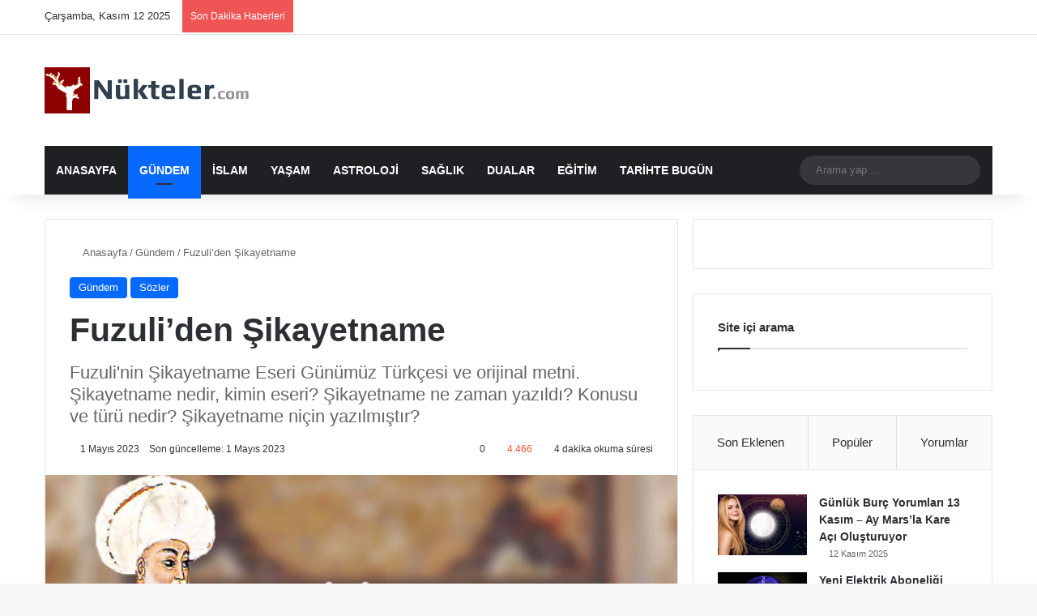

--- FILE ---
content_type: text/html; charset=UTF-8
request_url: https://www.nukteler.com/fuzuliden-sikayetname/
body_size: 41231
content:
<!DOCTYPE html>
<html lang="tr" class="" data-skin="light">
<head><meta charset="UTF-8" /><script>if(navigator.userAgent.match(/MSIE|Internet Explorer/i)||navigator.userAgent.match(/Trident\/7\..*?rv:11/i)){var href=document.location.href;if(!href.match(/[?&]nowprocket/)){if(href.indexOf("?")==-1){if(href.indexOf("#")==-1){document.location.href=href+"?nowprocket=1"}else{document.location.href=href.replace("#","?nowprocket=1#")}}else{if(href.indexOf("#")==-1){document.location.href=href+"&nowprocket=1"}else{document.location.href=href.replace("#","&nowprocket=1#")}}}}</script><script>(()=>{class RocketLazyLoadScripts{constructor(){this.v="2.0.4",this.userEvents=["keydown","keyup","mousedown","mouseup","mousemove","mouseover","mouseout","touchmove","touchstart","touchend","touchcancel","wheel","click","dblclick","input"],this.attributeEvents=["onblur","onclick","oncontextmenu","ondblclick","onfocus","onmousedown","onmouseenter","onmouseleave","onmousemove","onmouseout","onmouseover","onmouseup","onmousewheel","onscroll","onsubmit"]}async t(){this.i(),this.o(),/iP(ad|hone)/.test(navigator.userAgent)&&this.h(),this.u(),this.l(this),this.m(),this.k(this),this.p(this),this._(),await Promise.all([this.R(),this.L()]),this.lastBreath=Date.now(),this.S(this),this.P(),this.D(),this.O(),this.M(),await this.C(this.delayedScripts.normal),await this.C(this.delayedScripts.defer),await this.C(this.delayedScripts.async),await this.T(),await this.F(),await this.j(),await this.A(),window.dispatchEvent(new Event("rocket-allScriptsLoaded")),this.everythingLoaded=!0,this.lastTouchEnd&&await new Promise(t=>setTimeout(t,500-Date.now()+this.lastTouchEnd)),this.I(),this.H(),this.U(),this.W()}i(){this.CSPIssue=sessionStorage.getItem("rocketCSPIssue"),document.addEventListener("securitypolicyviolation",t=>{this.CSPIssue||"script-src-elem"!==t.violatedDirective||"data"!==t.blockedURI||(this.CSPIssue=!0,sessionStorage.setItem("rocketCSPIssue",!0))},{isRocket:!0})}o(){window.addEventListener("pageshow",t=>{this.persisted=t.persisted,this.realWindowLoadedFired=!0},{isRocket:!0}),window.addEventListener("pagehide",()=>{this.onFirstUserAction=null},{isRocket:!0})}h(){let t;function e(e){t=e}window.addEventListener("touchstart",e,{isRocket:!0}),window.addEventListener("touchend",function i(o){o.changedTouches[0]&&t.changedTouches[0]&&Math.abs(o.changedTouches[0].pageX-t.changedTouches[0].pageX)<10&&Math.abs(o.changedTouches[0].pageY-t.changedTouches[0].pageY)<10&&o.timeStamp-t.timeStamp<200&&(window.removeEventListener("touchstart",e,{isRocket:!0}),window.removeEventListener("touchend",i,{isRocket:!0}),"INPUT"===o.target.tagName&&"text"===o.target.type||(o.target.dispatchEvent(new TouchEvent("touchend",{target:o.target,bubbles:!0})),o.target.dispatchEvent(new MouseEvent("mouseover",{target:o.target,bubbles:!0})),o.target.dispatchEvent(new PointerEvent("click",{target:o.target,bubbles:!0,cancelable:!0,detail:1,clientX:o.changedTouches[0].clientX,clientY:o.changedTouches[0].clientY})),event.preventDefault()))},{isRocket:!0})}q(t){this.userActionTriggered||("mousemove"!==t.type||this.firstMousemoveIgnored?"keyup"===t.type||"mouseover"===t.type||"mouseout"===t.type||(this.userActionTriggered=!0,this.onFirstUserAction&&this.onFirstUserAction()):this.firstMousemoveIgnored=!0),"click"===t.type&&t.preventDefault(),t.stopPropagation(),t.stopImmediatePropagation(),"touchstart"===this.lastEvent&&"touchend"===t.type&&(this.lastTouchEnd=Date.now()),"click"===t.type&&(this.lastTouchEnd=0),this.lastEvent=t.type,t.composedPath&&t.composedPath()[0].getRootNode()instanceof ShadowRoot&&(t.rocketTarget=t.composedPath()[0]),this.savedUserEvents.push(t)}u(){this.savedUserEvents=[],this.userEventHandler=this.q.bind(this),this.userEvents.forEach(t=>window.addEventListener(t,this.userEventHandler,{passive:!1,isRocket:!0})),document.addEventListener("visibilitychange",this.userEventHandler,{isRocket:!0})}U(){this.userEvents.forEach(t=>window.removeEventListener(t,this.userEventHandler,{passive:!1,isRocket:!0})),document.removeEventListener("visibilitychange",this.userEventHandler,{isRocket:!0}),this.savedUserEvents.forEach(t=>{(t.rocketTarget||t.target).dispatchEvent(new window[t.constructor.name](t.type,t))})}m(){const t="return false",e=Array.from(this.attributeEvents,t=>"data-rocket-"+t),i="["+this.attributeEvents.join("],[")+"]",o="[data-rocket-"+this.attributeEvents.join("],[data-rocket-")+"]",s=(e,i,o)=>{o&&o!==t&&(e.setAttribute("data-rocket-"+i,o),e["rocket"+i]=new Function("event",o),e.setAttribute(i,t))};new MutationObserver(t=>{for(const n of t)"attributes"===n.type&&(n.attributeName.startsWith("data-rocket-")||this.everythingLoaded?n.attributeName.startsWith("data-rocket-")&&this.everythingLoaded&&this.N(n.target,n.attributeName.substring(12)):s(n.target,n.attributeName,n.target.getAttribute(n.attributeName))),"childList"===n.type&&n.addedNodes.forEach(t=>{if(t.nodeType===Node.ELEMENT_NODE)if(this.everythingLoaded)for(const i of[t,...t.querySelectorAll(o)])for(const t of i.getAttributeNames())e.includes(t)&&this.N(i,t.substring(12));else for(const e of[t,...t.querySelectorAll(i)])for(const t of e.getAttributeNames())this.attributeEvents.includes(t)&&s(e,t,e.getAttribute(t))})}).observe(document,{subtree:!0,childList:!0,attributeFilter:[...this.attributeEvents,...e]})}I(){this.attributeEvents.forEach(t=>{document.querySelectorAll("[data-rocket-"+t+"]").forEach(e=>{this.N(e,t)})})}N(t,e){const i=t.getAttribute("data-rocket-"+e);i&&(t.setAttribute(e,i),t.removeAttribute("data-rocket-"+e))}k(t){Object.defineProperty(HTMLElement.prototype,"onclick",{get(){return this.rocketonclick||null},set(e){this.rocketonclick=e,this.setAttribute(t.everythingLoaded?"onclick":"data-rocket-onclick","this.rocketonclick(event)")}})}S(t){function e(e,i){let o=e[i];e[i]=null,Object.defineProperty(e,i,{get:()=>o,set(s){t.everythingLoaded?o=s:e["rocket"+i]=o=s}})}e(document,"onreadystatechange"),e(window,"onload"),e(window,"onpageshow");try{Object.defineProperty(document,"readyState",{get:()=>t.rocketReadyState,set(e){t.rocketReadyState=e},configurable:!0}),document.readyState="loading"}catch(t){console.log("WPRocket DJE readyState conflict, bypassing")}}l(t){this.originalAddEventListener=EventTarget.prototype.addEventListener,this.originalRemoveEventListener=EventTarget.prototype.removeEventListener,this.savedEventListeners=[],EventTarget.prototype.addEventListener=function(e,i,o){o&&o.isRocket||!t.B(e,this)&&!t.userEvents.includes(e)||t.B(e,this)&&!t.userActionTriggered||e.startsWith("rocket-")||t.everythingLoaded?t.originalAddEventListener.call(this,e,i,o):(t.savedEventListeners.push({target:this,remove:!1,type:e,func:i,options:o}),"mouseenter"!==e&&"mouseleave"!==e||t.originalAddEventListener.call(this,e,t.savedUserEvents.push,o))},EventTarget.prototype.removeEventListener=function(e,i,o){o&&o.isRocket||!t.B(e,this)&&!t.userEvents.includes(e)||t.B(e,this)&&!t.userActionTriggered||e.startsWith("rocket-")||t.everythingLoaded?t.originalRemoveEventListener.call(this,e,i,o):t.savedEventListeners.push({target:this,remove:!0,type:e,func:i,options:o})}}J(t,e){this.savedEventListeners=this.savedEventListeners.filter(i=>{let o=i.type,s=i.target||window;return e!==o||t!==s||(this.B(o,s)&&(i.type="rocket-"+o),this.$(i),!1)})}H(){EventTarget.prototype.addEventListener=this.originalAddEventListener,EventTarget.prototype.removeEventListener=this.originalRemoveEventListener,this.savedEventListeners.forEach(t=>this.$(t))}$(t){t.remove?this.originalRemoveEventListener.call(t.target,t.type,t.func,t.options):this.originalAddEventListener.call(t.target,t.type,t.func,t.options)}p(t){let e;function i(e){return t.everythingLoaded?e:e.split(" ").map(t=>"load"===t||t.startsWith("load.")?"rocket-jquery-load":t).join(" ")}function o(o){function s(e){const s=o.fn[e];o.fn[e]=o.fn.init.prototype[e]=function(){return this[0]===window&&t.userActionTriggered&&("string"==typeof arguments[0]||arguments[0]instanceof String?arguments[0]=i(arguments[0]):"object"==typeof arguments[0]&&Object.keys(arguments[0]).forEach(t=>{const e=arguments[0][t];delete arguments[0][t],arguments[0][i(t)]=e})),s.apply(this,arguments),this}}if(o&&o.fn&&!t.allJQueries.includes(o)){const e={DOMContentLoaded:[],"rocket-DOMContentLoaded":[]};for(const t in e)document.addEventListener(t,()=>{e[t].forEach(t=>t())},{isRocket:!0});o.fn.ready=o.fn.init.prototype.ready=function(i){function s(){parseInt(o.fn.jquery)>2?setTimeout(()=>i.bind(document)(o)):i.bind(document)(o)}return"function"==typeof i&&(t.realDomReadyFired?!t.userActionTriggered||t.fauxDomReadyFired?s():e["rocket-DOMContentLoaded"].push(s):e.DOMContentLoaded.push(s)),o([])},s("on"),s("one"),s("off"),t.allJQueries.push(o)}e=o}t.allJQueries=[],o(window.jQuery),Object.defineProperty(window,"jQuery",{get:()=>e,set(t){o(t)}})}P(){const t=new Map;document.write=document.writeln=function(e){const i=document.currentScript,o=document.createRange(),s=i.parentElement;let n=t.get(i);void 0===n&&(n=i.nextSibling,t.set(i,n));const c=document.createDocumentFragment();o.setStart(c,0),c.appendChild(o.createContextualFragment(e)),s.insertBefore(c,n)}}async R(){return new Promise(t=>{this.userActionTriggered?t():this.onFirstUserAction=t})}async L(){return new Promise(t=>{document.addEventListener("DOMContentLoaded",()=>{this.realDomReadyFired=!0,t()},{isRocket:!0})})}async j(){return this.realWindowLoadedFired?Promise.resolve():new Promise(t=>{window.addEventListener("load",t,{isRocket:!0})})}M(){this.pendingScripts=[];this.scriptsMutationObserver=new MutationObserver(t=>{for(const e of t)e.addedNodes.forEach(t=>{"SCRIPT"!==t.tagName||t.noModule||t.isWPRocket||this.pendingScripts.push({script:t,promise:new Promise(e=>{const i=()=>{const i=this.pendingScripts.findIndex(e=>e.script===t);i>=0&&this.pendingScripts.splice(i,1),e()};t.addEventListener("load",i,{isRocket:!0}),t.addEventListener("error",i,{isRocket:!0}),setTimeout(i,1e3)})})})}),this.scriptsMutationObserver.observe(document,{childList:!0,subtree:!0})}async F(){await this.X(),this.pendingScripts.length?(await this.pendingScripts[0].promise,await this.F()):this.scriptsMutationObserver.disconnect()}D(){this.delayedScripts={normal:[],async:[],defer:[]},document.querySelectorAll("script[type$=rocketlazyloadscript]").forEach(t=>{t.hasAttribute("data-rocket-src")?t.hasAttribute("async")&&!1!==t.async?this.delayedScripts.async.push(t):t.hasAttribute("defer")&&!1!==t.defer||"module"===t.getAttribute("data-rocket-type")?this.delayedScripts.defer.push(t):this.delayedScripts.normal.push(t):this.delayedScripts.normal.push(t)})}async _(){await this.L();let t=[];document.querySelectorAll("script[type$=rocketlazyloadscript][data-rocket-src]").forEach(e=>{let i=e.getAttribute("data-rocket-src");if(i&&!i.startsWith("data:")){i.startsWith("//")&&(i=location.protocol+i);try{const o=new URL(i).origin;o!==location.origin&&t.push({src:o,crossOrigin:e.crossOrigin||"module"===e.getAttribute("data-rocket-type")})}catch(t){}}}),t=[...new Map(t.map(t=>[JSON.stringify(t),t])).values()],this.Y(t,"preconnect")}async G(t){if(await this.K(),!0!==t.noModule||!("noModule"in HTMLScriptElement.prototype))return new Promise(e=>{let i;function o(){(i||t).setAttribute("data-rocket-status","executed"),e()}try{if(navigator.userAgent.includes("Firefox/")||""===navigator.vendor||this.CSPIssue)i=document.createElement("script"),[...t.attributes].forEach(t=>{let e=t.nodeName;"type"!==e&&("data-rocket-type"===e&&(e="type"),"data-rocket-src"===e&&(e="src"),i.setAttribute(e,t.nodeValue))}),t.text&&(i.text=t.text),t.nonce&&(i.nonce=t.nonce),i.hasAttribute("src")?(i.addEventListener("load",o,{isRocket:!0}),i.addEventListener("error",()=>{i.setAttribute("data-rocket-status","failed-network"),e()},{isRocket:!0}),setTimeout(()=>{i.isConnected||e()},1)):(i.text=t.text,o()),i.isWPRocket=!0,t.parentNode.replaceChild(i,t);else{const i=t.getAttribute("data-rocket-type"),s=t.getAttribute("data-rocket-src");i?(t.type=i,t.removeAttribute("data-rocket-type")):t.removeAttribute("type"),t.addEventListener("load",o,{isRocket:!0}),t.addEventListener("error",i=>{this.CSPIssue&&i.target.src.startsWith("data:")?(console.log("WPRocket: CSP fallback activated"),t.removeAttribute("src"),this.G(t).then(e)):(t.setAttribute("data-rocket-status","failed-network"),e())},{isRocket:!0}),s?(t.fetchPriority="high",t.removeAttribute("data-rocket-src"),t.src=s):t.src="data:text/javascript;base64,"+window.btoa(unescape(encodeURIComponent(t.text)))}}catch(i){t.setAttribute("data-rocket-status","failed-transform"),e()}});t.setAttribute("data-rocket-status","skipped")}async C(t){const e=t.shift();return e?(e.isConnected&&await this.G(e),this.C(t)):Promise.resolve()}O(){this.Y([...this.delayedScripts.normal,...this.delayedScripts.defer,...this.delayedScripts.async],"preload")}Y(t,e){this.trash=this.trash||[];let i=!0;var o=document.createDocumentFragment();t.forEach(t=>{const s=t.getAttribute&&t.getAttribute("data-rocket-src")||t.src;if(s&&!s.startsWith("data:")){const n=document.createElement("link");n.href=s,n.rel=e,"preconnect"!==e&&(n.as="script",n.fetchPriority=i?"high":"low"),t.getAttribute&&"module"===t.getAttribute("data-rocket-type")&&(n.crossOrigin=!0),t.crossOrigin&&(n.crossOrigin=t.crossOrigin),t.integrity&&(n.integrity=t.integrity),t.nonce&&(n.nonce=t.nonce),o.appendChild(n),this.trash.push(n),i=!1}}),document.head.appendChild(o)}W(){this.trash.forEach(t=>t.remove())}async T(){try{document.readyState="interactive"}catch(t){}this.fauxDomReadyFired=!0;try{await this.K(),this.J(document,"readystatechange"),document.dispatchEvent(new Event("rocket-readystatechange")),await this.K(),document.rocketonreadystatechange&&document.rocketonreadystatechange(),await this.K(),this.J(document,"DOMContentLoaded"),document.dispatchEvent(new Event("rocket-DOMContentLoaded")),await this.K(),this.J(window,"DOMContentLoaded"),window.dispatchEvent(new Event("rocket-DOMContentLoaded"))}catch(t){console.error(t)}}async A(){try{document.readyState="complete"}catch(t){}try{await this.K(),this.J(document,"readystatechange"),document.dispatchEvent(new Event("rocket-readystatechange")),await this.K(),document.rocketonreadystatechange&&document.rocketonreadystatechange(),await this.K(),this.J(window,"load"),window.dispatchEvent(new Event("rocket-load")),await this.K(),window.rocketonload&&window.rocketonload(),await this.K(),this.allJQueries.forEach(t=>t(window).trigger("rocket-jquery-load")),await this.K(),this.J(window,"pageshow");const t=new Event("rocket-pageshow");t.persisted=this.persisted,window.dispatchEvent(t),await this.K(),window.rocketonpageshow&&window.rocketonpageshow({persisted:this.persisted})}catch(t){console.error(t)}}async K(){Date.now()-this.lastBreath>45&&(await this.X(),this.lastBreath=Date.now())}async X(){return document.hidden?new Promise(t=>setTimeout(t)):new Promise(t=>requestAnimationFrame(t))}B(t,e){return e===document&&"readystatechange"===t||(e===document&&"DOMContentLoaded"===t||(e===window&&"DOMContentLoaded"===t||(e===window&&"load"===t||e===window&&"pageshow"===t)))}static run(){(new RocketLazyLoadScripts).t()}}RocketLazyLoadScripts.run()})();</script>
	
	<link rel="profile" href="https://gmpg.org/xfn/11" />
	<script type="rocketlazyloadscript">!function(e,c){e[c]=e[c]+(e[c]&&" ")+"quform-js"}(document.documentElement,"className");</script>
<meta http-equiv='x-dns-prefetch-control' content='on'>
<link rel='dns-prefetch' href='//cdnjs.cloudflare.com' />
<link rel='dns-prefetch' href='//ajax.googleapis.com' />
<link rel='dns-prefetch' href='//fonts.googleapis.com' />
<link rel='dns-prefetch' href='//fonts.gstatic.com' />
<link rel='dns-prefetch' href='//s.gravatar.com' />
<link rel='dns-prefetch' href='//www.google-analytics.com' />
<link rel='preload' as='script' href='https://ajax.googleapis.com/ajax/libs/webfont/1/webfont.js'>
<meta name='robots' content='index, follow, max-image-preview:large, max-snippet:-1, max-video-preview:-1' />
	<style>img:is([sizes="auto" i], [sizes^="auto," i]) { contain-intrinsic-size: 3000px 1500px }</style>
	
	<!-- This site is optimized with the Yoast SEO plugin v26.3 - https://yoast.com/wordpress/plugins/seo/ -->
	<title>Fuzuli&#039;den Şikayetname - Nukteler</title>
<link crossorigin data-rocket-preconnect href="https://www.google-analytics.com" rel="preconnect">
<link crossorigin data-rocket-preconnect href="https://www.googletagmanager.com" rel="preconnect">
<link crossorigin data-rocket-preconnect href="https://pagead2.googlesyndication.com" rel="preconnect">
<link crossorigin data-rocket-preconnect href="https://www.google.com" rel="preconnect">
<link crossorigin data-rocket-preconnect href="https://ajax.googleapis.com" rel="preconnect">

<link crossorigin data-rocket-preconnect href="https://googleads.g.doubleclick.net" rel="preconnect">
<link crossorigin data-rocket-preload as="font" href="https://www.nukteler.com/wp-content/themes/jannah/assets/fonts/tielabs-fonticon/tielabs-fonticon.woff2?ciufdj1" rel="preload">
<link crossorigin data-rocket-preload as="font" href="https://www.nukteler.com/wp-content/themes/jannah/assets/fonts/fontawesome/fa-solid-900.woff2" rel="preload">
<link crossorigin data-rocket-preload as="font" href="https://fonts.gstatic.com/s/poppins/v23/pxiByp8kv8JHgFVrLCz7Z1xlFQ.woff2" rel="preload">
<link crossorigin data-rocket-preload as="font" href="https://fonts.gstatic.com/s/poppins/v23/pxiByp8kv8JHgFVrLEj6Z1xlFQ.woff2" rel="preload"><link rel="preload" data-rocket-preload as="image" href="https://www.nukteler.com/wp-content/uploads/2021/10/fuzuli_sikayetname.jpg" imagesrcset="https://www.nukteler.com/wp-content/uploads/2021/10/fuzuli_sikayetname.jpg 652w, https://www.nukteler.com/wp-content/uploads/2021/10/fuzuli_sikayetname-300x147.jpg 300w" imagesizes="(max-width: 652px) 100vw, 652px" fetchpriority="high">
	<meta name="description" content="Fuzuli’nin mektuplarından Şikayetname sözleri ve konusu, Günümüz Türkçesi ve orijinal metni, &quot;Selâm verdim rüşvet değildir deyü almadılar.&quot;" />
	<link rel="canonical" href="https://www.nukteler.com/fuzuliden-sikayetname/" />
	<meta property="og:locale" content="tr_TR" />
	<meta property="og:type" content="article" />
	<meta property="og:title" content="Fuzuli&#039;den Şikayetname - Nukteler" />
	<meta property="og:description" content="Fuzuli’nin mektuplarından Şikayetname sözleri ve konusu, Günümüz Türkçesi ve orijinal metni, &quot;Selâm verdim rüşvet değildir deyü almadılar.&quot;" />
	<meta property="og:url" content="https://www.nukteler.com/fuzuliden-sikayetname/" />
	<meta property="og:site_name" content="Nukteler" />
	<meta property="article:published_time" content="2023-05-01T14:13:02+00:00" />
	<meta property="article:modified_time" content="2023-05-01T14:13:03+00:00" />
	<meta property="og:image" content="https://www.nukteler.com/wp-content/uploads/2021/10/fuzuli_sikayetname.jpg" />
	<meta property="og:image:width" content="652" />
	<meta property="og:image:height" content="320" />
	<meta property="og:image:type" content="image/jpeg" />
	<meta name="author" content="admin" />
	<meta name="twitter:card" content="summary_large_image" />
	<meta name="twitter:label1" content="Yazan:" />
	<meta name="twitter:data1" content="admin" />
	<meta name="twitter:label2" content="Tahmini okuma süresi" />
	<meta name="twitter:data2" content="6 dakika" />
	<script type="application/ld+json" class="yoast-schema-graph">{"@context":"https://schema.org","@graph":[{"@type":"Article","@id":"https://www.nukteler.com/fuzuliden-sikayetname/#article","isPartOf":{"@id":"https://www.nukteler.com/fuzuliden-sikayetname/"},"author":{"name":"admin","@id":"https://www.nukteler.com/#/schema/person/cfaa5dfae9df19fe8338677969f7b1b5"},"headline":"Fuzuli&#8217;den Şikayetname","datePublished":"2023-05-01T14:13:02+00:00","dateModified":"2023-05-01T14:13:03+00:00","mainEntityOfPage":{"@id":"https://www.nukteler.com/fuzuliden-sikayetname/"},"wordCount":1418,"commentCount":0,"publisher":{"@id":"https://www.nukteler.com/#/schema/person/cfaa5dfae9df19fe8338677969f7b1b5"},"image":{"@id":"https://www.nukteler.com/fuzuliden-sikayetname/#primaryimage"},"thumbnailUrl":"https://www.nukteler.com/wp-content/uploads/2021/10/fuzuli_sikayetname.jpg","articleSection":["Gündem","Sözler"],"inLanguage":"tr","potentialAction":[{"@type":"CommentAction","name":"Comment","target":["https://www.nukteler.com/fuzuliden-sikayetname/#respond"]}]},{"@type":"WebPage","@id":"https://www.nukteler.com/fuzuliden-sikayetname/","url":"https://www.nukteler.com/fuzuliden-sikayetname/","name":"Fuzuli'den Şikayetname - Nukteler","isPartOf":{"@id":"https://www.nukteler.com/#website"},"primaryImageOfPage":{"@id":"https://www.nukteler.com/fuzuliden-sikayetname/#primaryimage"},"image":{"@id":"https://www.nukteler.com/fuzuliden-sikayetname/#primaryimage"},"thumbnailUrl":"https://www.nukteler.com/wp-content/uploads/2021/10/fuzuli_sikayetname.jpg","datePublished":"2023-05-01T14:13:02+00:00","dateModified":"2023-05-01T14:13:03+00:00","description":"Fuzuli’nin mektuplarından Şikayetname sözleri ve konusu, Günümüz Türkçesi ve orijinal metni, \"Selâm verdim rüşvet değildir deyü almadılar.\"","breadcrumb":{"@id":"https://www.nukteler.com/fuzuliden-sikayetname/#breadcrumb"},"inLanguage":"tr","potentialAction":[{"@type":"ReadAction","target":["https://www.nukteler.com/fuzuliden-sikayetname/"]}]},{"@type":"ImageObject","inLanguage":"tr","@id":"https://www.nukteler.com/fuzuliden-sikayetname/#primaryimage","url":"https://www.nukteler.com/wp-content/uploads/2021/10/fuzuli_sikayetname.jpg","contentUrl":"https://www.nukteler.com/wp-content/uploads/2021/10/fuzuli_sikayetname.jpg","width":652,"height":320},{"@type":"BreadcrumbList","@id":"https://www.nukteler.com/fuzuliden-sikayetname/#breadcrumb","itemListElement":[{"@type":"ListItem","position":1,"name":"Ana sayfa","item":"https://www.nukteler.com/"},{"@type":"ListItem","position":2,"name":"Fuzuli&#8217;den Şikayetname"}]},{"@type":"WebSite","@id":"https://www.nukteler.com/#website","url":"https://www.nukteler.com/","name":"Nukteler","description":"Güncel Dini Bilgiler, Cuma Hutbesi, Esmaül Hüsna","publisher":{"@id":"https://www.nukteler.com/#/schema/person/cfaa5dfae9df19fe8338677969f7b1b5"},"potentialAction":[{"@type":"SearchAction","target":{"@type":"EntryPoint","urlTemplate":"https://www.nukteler.com/?s={search_term_string}"},"query-input":{"@type":"PropertyValueSpecification","valueRequired":true,"valueName":"search_term_string"}}],"inLanguage":"tr"},{"@type":["Person","Organization"],"@id":"https://www.nukteler.com/#/schema/person/cfaa5dfae9df19fe8338677969f7b1b5","name":"admin","logo":{"@id":"https://www.nukteler.com/#/schema/person/image/"}}]}</script>
	<!-- / Yoast SEO plugin. -->


<link rel='dns-prefetch' href='//www.nukteler.com' />

<link rel="alternate" type="application/rss+xml" title="Nukteler &raquo; akışı" href="https://www.nukteler.com/feed/" />
<link rel="alternate" type="application/rss+xml" title="Nukteler &raquo; yorum akışı" href="https://www.nukteler.com/comments/feed/" />
<link rel="alternate" type="application/rss+xml" title="Nukteler &raquo; Fuzuli&#8217;den Şikayetname yorum akışı" href="https://www.nukteler.com/fuzuliden-sikayetname/feed/" />

		<style type="text/css">
			:root{				
			--tie-preset-gradient-1: linear-gradient(135deg, rgba(6, 147, 227, 1) 0%, rgb(155, 81, 224) 100%);
			--tie-preset-gradient-2: linear-gradient(135deg, rgb(122, 220, 180) 0%, rgb(0, 208, 130) 100%);
			--tie-preset-gradient-3: linear-gradient(135deg, rgba(252, 185, 0, 1) 0%, rgba(255, 105, 0, 1) 100%);
			--tie-preset-gradient-4: linear-gradient(135deg, rgba(255, 105, 0, 1) 0%, rgb(207, 46, 46) 100%);
			--tie-preset-gradient-5: linear-gradient(135deg, rgb(238, 238, 238) 0%, rgb(169, 184, 195) 100%);
			--tie-preset-gradient-6: linear-gradient(135deg, rgb(74, 234, 220) 0%, rgb(151, 120, 209) 20%, rgb(207, 42, 186) 40%, rgb(238, 44, 130) 60%, rgb(251, 105, 98) 80%, rgb(254, 248, 76) 100%);
			--tie-preset-gradient-7: linear-gradient(135deg, rgb(255, 206, 236) 0%, rgb(152, 150, 240) 100%);
			--tie-preset-gradient-8: linear-gradient(135deg, rgb(254, 205, 165) 0%, rgb(254, 45, 45) 50%, rgb(107, 0, 62) 100%);
			--tie-preset-gradient-9: linear-gradient(135deg, rgb(255, 203, 112) 0%, rgb(199, 81, 192) 50%, rgb(65, 88, 208) 100%);
			--tie-preset-gradient-10: linear-gradient(135deg, rgb(255, 245, 203) 0%, rgb(182, 227, 212) 50%, rgb(51, 167, 181) 100%);
			--tie-preset-gradient-11: linear-gradient(135deg, rgb(202, 248, 128) 0%, rgb(113, 206, 126) 100%);
			--tie-preset-gradient-12: linear-gradient(135deg, rgb(2, 3, 129) 0%, rgb(40, 116, 252) 100%);
			--tie-preset-gradient-13: linear-gradient(135deg, #4D34FA, #ad34fa);
			--tie-preset-gradient-14: linear-gradient(135deg, #0057FF, #31B5FF);
			--tie-preset-gradient-15: linear-gradient(135deg, #FF007A, #FF81BD);
			--tie-preset-gradient-16: linear-gradient(135deg, #14111E, #4B4462);
			--tie-preset-gradient-17: linear-gradient(135deg, #F32758, #FFC581);

			
					--main-nav-background: #1f2024;
					--main-nav-secondry-background: rgba(0,0,0,0.2);
					--main-nav-primary-color: #0088ff;
					--main-nav-contrast-primary-color: #FFFFFF;
					--main-nav-text-color: #FFFFFF;
					--main-nav-secondry-text-color: rgba(225,255,255,0.5);
					--main-nav-main-border-color: rgba(255,255,255,0.07);
					--main-nav-secondry-border-color: rgba(255,255,255,0.04);
				
			}
		</style>
	<meta name="viewport" content="width=device-width, initial-scale=1.0" /><link data-minify="1" rel='stylesheet' id='wgs2-css' href='https://www.nukteler.com/wp-content/cache/min/1/wp-content/plugins/wp-google-search/wgs2.css?ver=1751803050' type='text/css' media='all' />
<style id='wp-emoji-styles-inline-css' type='text/css'>

	img.wp-smiley, img.emoji {
		display: inline !important;
		border: none !important;
		box-shadow: none !important;
		height: 1em !important;
		width: 1em !important;
		margin: 0 0.07em !important;
		vertical-align: -0.1em !important;
		background: none !important;
		padding: 0 !important;
	}
</style>
<style id='global-styles-inline-css' type='text/css'>
:root{--wp--preset--aspect-ratio--square: 1;--wp--preset--aspect-ratio--4-3: 4/3;--wp--preset--aspect-ratio--3-4: 3/4;--wp--preset--aspect-ratio--3-2: 3/2;--wp--preset--aspect-ratio--2-3: 2/3;--wp--preset--aspect-ratio--16-9: 16/9;--wp--preset--aspect-ratio--9-16: 9/16;--wp--preset--color--black: #000000;--wp--preset--color--cyan-bluish-gray: #abb8c3;--wp--preset--color--white: #ffffff;--wp--preset--color--pale-pink: #f78da7;--wp--preset--color--vivid-red: #cf2e2e;--wp--preset--color--luminous-vivid-orange: #ff6900;--wp--preset--color--luminous-vivid-amber: #fcb900;--wp--preset--color--light-green-cyan: #7bdcb5;--wp--preset--color--vivid-green-cyan: #00d084;--wp--preset--color--pale-cyan-blue: #8ed1fc;--wp--preset--color--vivid-cyan-blue: #0693e3;--wp--preset--color--vivid-purple: #9b51e0;--wp--preset--color--global-color: #0088ff;--wp--preset--gradient--vivid-cyan-blue-to-vivid-purple: linear-gradient(135deg,rgba(6,147,227,1) 0%,rgb(155,81,224) 100%);--wp--preset--gradient--light-green-cyan-to-vivid-green-cyan: linear-gradient(135deg,rgb(122,220,180) 0%,rgb(0,208,130) 100%);--wp--preset--gradient--luminous-vivid-amber-to-luminous-vivid-orange: linear-gradient(135deg,rgba(252,185,0,1) 0%,rgba(255,105,0,1) 100%);--wp--preset--gradient--luminous-vivid-orange-to-vivid-red: linear-gradient(135deg,rgba(255,105,0,1) 0%,rgb(207,46,46) 100%);--wp--preset--gradient--very-light-gray-to-cyan-bluish-gray: linear-gradient(135deg,rgb(238,238,238) 0%,rgb(169,184,195) 100%);--wp--preset--gradient--cool-to-warm-spectrum: linear-gradient(135deg,rgb(74,234,220) 0%,rgb(151,120,209) 20%,rgb(207,42,186) 40%,rgb(238,44,130) 60%,rgb(251,105,98) 80%,rgb(254,248,76) 100%);--wp--preset--gradient--blush-light-purple: linear-gradient(135deg,rgb(255,206,236) 0%,rgb(152,150,240) 100%);--wp--preset--gradient--blush-bordeaux: linear-gradient(135deg,rgb(254,205,165) 0%,rgb(254,45,45) 50%,rgb(107,0,62) 100%);--wp--preset--gradient--luminous-dusk: linear-gradient(135deg,rgb(255,203,112) 0%,rgb(199,81,192) 50%,rgb(65,88,208) 100%);--wp--preset--gradient--pale-ocean: linear-gradient(135deg,rgb(255,245,203) 0%,rgb(182,227,212) 50%,rgb(51,167,181) 100%);--wp--preset--gradient--electric-grass: linear-gradient(135deg,rgb(202,248,128) 0%,rgb(113,206,126) 100%);--wp--preset--gradient--midnight: linear-gradient(135deg,rgb(2,3,129) 0%,rgb(40,116,252) 100%);--wp--preset--font-size--small: 13px;--wp--preset--font-size--medium: 20px;--wp--preset--font-size--large: 36px;--wp--preset--font-size--x-large: 42px;--wp--preset--spacing--20: 0.44rem;--wp--preset--spacing--30: 0.67rem;--wp--preset--spacing--40: 1rem;--wp--preset--spacing--50: 1.5rem;--wp--preset--spacing--60: 2.25rem;--wp--preset--spacing--70: 3.38rem;--wp--preset--spacing--80: 5.06rem;--wp--preset--shadow--natural: 6px 6px 9px rgba(0, 0, 0, 0.2);--wp--preset--shadow--deep: 12px 12px 50px rgba(0, 0, 0, 0.4);--wp--preset--shadow--sharp: 6px 6px 0px rgba(0, 0, 0, 0.2);--wp--preset--shadow--outlined: 6px 6px 0px -3px rgba(255, 255, 255, 1), 6px 6px rgba(0, 0, 0, 1);--wp--preset--shadow--crisp: 6px 6px 0px rgba(0, 0, 0, 1);}:where(.is-layout-flex){gap: 0.5em;}:where(.is-layout-grid){gap: 0.5em;}body .is-layout-flex{display: flex;}.is-layout-flex{flex-wrap: wrap;align-items: center;}.is-layout-flex > :is(*, div){margin: 0;}body .is-layout-grid{display: grid;}.is-layout-grid > :is(*, div){margin: 0;}:where(.wp-block-columns.is-layout-flex){gap: 2em;}:where(.wp-block-columns.is-layout-grid){gap: 2em;}:where(.wp-block-post-template.is-layout-flex){gap: 1.25em;}:where(.wp-block-post-template.is-layout-grid){gap: 1.25em;}.has-black-color{color: var(--wp--preset--color--black) !important;}.has-cyan-bluish-gray-color{color: var(--wp--preset--color--cyan-bluish-gray) !important;}.has-white-color{color: var(--wp--preset--color--white) !important;}.has-pale-pink-color{color: var(--wp--preset--color--pale-pink) !important;}.has-vivid-red-color{color: var(--wp--preset--color--vivid-red) !important;}.has-luminous-vivid-orange-color{color: var(--wp--preset--color--luminous-vivid-orange) !important;}.has-luminous-vivid-amber-color{color: var(--wp--preset--color--luminous-vivid-amber) !important;}.has-light-green-cyan-color{color: var(--wp--preset--color--light-green-cyan) !important;}.has-vivid-green-cyan-color{color: var(--wp--preset--color--vivid-green-cyan) !important;}.has-pale-cyan-blue-color{color: var(--wp--preset--color--pale-cyan-blue) !important;}.has-vivid-cyan-blue-color{color: var(--wp--preset--color--vivid-cyan-blue) !important;}.has-vivid-purple-color{color: var(--wp--preset--color--vivid-purple) !important;}.has-black-background-color{background-color: var(--wp--preset--color--black) !important;}.has-cyan-bluish-gray-background-color{background-color: var(--wp--preset--color--cyan-bluish-gray) !important;}.has-white-background-color{background-color: var(--wp--preset--color--white) !important;}.has-pale-pink-background-color{background-color: var(--wp--preset--color--pale-pink) !important;}.has-vivid-red-background-color{background-color: var(--wp--preset--color--vivid-red) !important;}.has-luminous-vivid-orange-background-color{background-color: var(--wp--preset--color--luminous-vivid-orange) !important;}.has-luminous-vivid-amber-background-color{background-color: var(--wp--preset--color--luminous-vivid-amber) !important;}.has-light-green-cyan-background-color{background-color: var(--wp--preset--color--light-green-cyan) !important;}.has-vivid-green-cyan-background-color{background-color: var(--wp--preset--color--vivid-green-cyan) !important;}.has-pale-cyan-blue-background-color{background-color: var(--wp--preset--color--pale-cyan-blue) !important;}.has-vivid-cyan-blue-background-color{background-color: var(--wp--preset--color--vivid-cyan-blue) !important;}.has-vivid-purple-background-color{background-color: var(--wp--preset--color--vivid-purple) !important;}.has-black-border-color{border-color: var(--wp--preset--color--black) !important;}.has-cyan-bluish-gray-border-color{border-color: var(--wp--preset--color--cyan-bluish-gray) !important;}.has-white-border-color{border-color: var(--wp--preset--color--white) !important;}.has-pale-pink-border-color{border-color: var(--wp--preset--color--pale-pink) !important;}.has-vivid-red-border-color{border-color: var(--wp--preset--color--vivid-red) !important;}.has-luminous-vivid-orange-border-color{border-color: var(--wp--preset--color--luminous-vivid-orange) !important;}.has-luminous-vivid-amber-border-color{border-color: var(--wp--preset--color--luminous-vivid-amber) !important;}.has-light-green-cyan-border-color{border-color: var(--wp--preset--color--light-green-cyan) !important;}.has-vivid-green-cyan-border-color{border-color: var(--wp--preset--color--vivid-green-cyan) !important;}.has-pale-cyan-blue-border-color{border-color: var(--wp--preset--color--pale-cyan-blue) !important;}.has-vivid-cyan-blue-border-color{border-color: var(--wp--preset--color--vivid-cyan-blue) !important;}.has-vivid-purple-border-color{border-color: var(--wp--preset--color--vivid-purple) !important;}.has-vivid-cyan-blue-to-vivid-purple-gradient-background{background: var(--wp--preset--gradient--vivid-cyan-blue-to-vivid-purple) !important;}.has-light-green-cyan-to-vivid-green-cyan-gradient-background{background: var(--wp--preset--gradient--light-green-cyan-to-vivid-green-cyan) !important;}.has-luminous-vivid-amber-to-luminous-vivid-orange-gradient-background{background: var(--wp--preset--gradient--luminous-vivid-amber-to-luminous-vivid-orange) !important;}.has-luminous-vivid-orange-to-vivid-red-gradient-background{background: var(--wp--preset--gradient--luminous-vivid-orange-to-vivid-red) !important;}.has-very-light-gray-to-cyan-bluish-gray-gradient-background{background: var(--wp--preset--gradient--very-light-gray-to-cyan-bluish-gray) !important;}.has-cool-to-warm-spectrum-gradient-background{background: var(--wp--preset--gradient--cool-to-warm-spectrum) !important;}.has-blush-light-purple-gradient-background{background: var(--wp--preset--gradient--blush-light-purple) !important;}.has-blush-bordeaux-gradient-background{background: var(--wp--preset--gradient--blush-bordeaux) !important;}.has-luminous-dusk-gradient-background{background: var(--wp--preset--gradient--luminous-dusk) !important;}.has-pale-ocean-gradient-background{background: var(--wp--preset--gradient--pale-ocean) !important;}.has-electric-grass-gradient-background{background: var(--wp--preset--gradient--electric-grass) !important;}.has-midnight-gradient-background{background: var(--wp--preset--gradient--midnight) !important;}.has-small-font-size{font-size: var(--wp--preset--font-size--small) !important;}.has-medium-font-size{font-size: var(--wp--preset--font-size--medium) !important;}.has-large-font-size{font-size: var(--wp--preset--font-size--large) !important;}.has-x-large-font-size{font-size: var(--wp--preset--font-size--x-large) !important;}
:where(.wp-block-post-template.is-layout-flex){gap: 1.25em;}:where(.wp-block-post-template.is-layout-grid){gap: 1.25em;}
:where(.wp-block-columns.is-layout-flex){gap: 2em;}:where(.wp-block-columns.is-layout-grid){gap: 2em;}
:root :where(.wp-block-pullquote){font-size: 1.5em;line-height: 1.6;}
</style>
<link rel='stylesheet' id='ads-for-wp-front-css-css' href='https://www.nukteler.com/wp-content/plugins/ads-for-wp/public/assets/css/adsforwp-front.min.css?ver=1.9.33' type='text/css' media='all' />
<link data-minify="1" rel='stylesheet' id='quform-css' href='https://www.nukteler.com/wp-content/cache/min/1/wp-content/plugins/quform/cache/quform.css?ver=1751803050' type='text/css' media='all' />
<link rel='stylesheet' id='tie-css-base-css' href='https://www.nukteler.com/wp-content/themes/jannah/assets/css/base.min.css?ver=7.6.2' type='text/css' media='all' />
<link rel='stylesheet' id='tie-css-styles-css' href='https://www.nukteler.com/wp-content/cache/background-css/1/www.nukteler.com/wp-content/themes/jannah/assets/css/style.min.css?ver=7.6.2&wpr_t=1762991604' type='text/css' media='all' />
<link rel='stylesheet' id='tie-css-widgets-css' href='https://www.nukteler.com/wp-content/themes/jannah/assets/css/widgets.min.css?ver=7.6.2' type='text/css' media='all' />
<link data-minify="1" rel='stylesheet' id='tie-css-helpers-css' href='https://www.nukteler.com/wp-content/cache/min/1/wp-content/themes/jannah/assets/css/helpers.min.css?ver=1751803050' type='text/css' media='all' />
<link data-minify="1" rel='stylesheet' id='tie-fontawesome5-css' href='https://www.nukteler.com/wp-content/cache/min/1/wp-content/themes/jannah/assets/css/fontawesome.css?ver=1751803050' type='text/css' media='all' />
<link data-minify="1" rel='stylesheet' id='tie-css-ilightbox-css' href='https://www.nukteler.com/wp-content/cache/background-css/1/www.nukteler.com/wp-content/cache/min/1/wp-content/themes/jannah/assets/ilightbox/dark-skin/skin.css?ver=1751803050&wpr_t=1762991604' type='text/css' media='all' />
<link rel='stylesheet' id='tie-css-shortcodes-css' href='https://www.nukteler.com/wp-content/themes/jannah/assets/css/plugins/shortcodes.min.css?ver=7.6.2' type='text/css' media='all' />
<link rel='stylesheet' id='tie-css-single-css' href='https://www.nukteler.com/wp-content/themes/jannah/assets/css/single.min.css?ver=7.6.2' type='text/css' media='all' />
<link rel='stylesheet' id='tie-css-print-css' href='https://www.nukteler.com/wp-content/themes/jannah/assets/css/print.css?ver=7.6.2' type='text/css' media='print' />
<style id='tie-css-print-inline-css' type='text/css'>
.wf-active .logo-text,.wf-active h1,.wf-active h2,.wf-active h3,.wf-active h4,.wf-active h5,.wf-active h6,.wf-active .the-subtitle{font-family: 'Poppins';}#main-nav .main-menu > ul > li > a{text-transform: uppercase;}#header-notification-bar{background: var( --tie-preset-gradient-13 );}#header-notification-bar{--tie-buttons-color: #FFFFFF;--tie-buttons-border-color: #FFFFFF;--tie-buttons-hover-color: #e1e1e1;--tie-buttons-hover-text: #000000;}#header-notification-bar{--tie-buttons-text: #000000;}.tie-cat-6939,.tie-cat-item-6939 > span{background-color:#e67e22 !important;color:#FFFFFF !important;}.tie-cat-6939:after{border-top-color:#e67e22 !important;}.tie-cat-6939:hover{background-color:#c86004 !important;}.tie-cat-6939:hover:after{border-top-color:#c86004 !important;}.tie-cat-6946,.tie-cat-item-6946 > span{background-color:#2ecc71 !important;color:#FFFFFF !important;}.tie-cat-6946:after{border-top-color:#2ecc71 !important;}.tie-cat-6946:hover{background-color:#10ae53 !important;}.tie-cat-6946:hover:after{border-top-color:#10ae53 !important;}.tie-cat-6949,.tie-cat-item-6949 > span{background-color:#9b59b6 !important;color:#FFFFFF !important;}.tie-cat-6949:after{border-top-color:#9b59b6 !important;}.tie-cat-6949:hover{background-color:#7d3b98 !important;}.tie-cat-6949:hover:after{border-top-color:#7d3b98 !important;}.tie-cat-6953,.tie-cat-item-6953 > span{background-color:#34495e !important;color:#FFFFFF !important;}.tie-cat-6953:after{border-top-color:#34495e !important;}.tie-cat-6953:hover{background-color:#162b40 !important;}.tie-cat-6953:hover:after{border-top-color:#162b40 !important;}.tie-cat-6954,.tie-cat-item-6954 > span{background-color:#795548 !important;color:#FFFFFF !important;}.tie-cat-6954:after{border-top-color:#795548 !important;}.tie-cat-6954:hover{background-color:#5b372a !important;}.tie-cat-6954:hover:after{border-top-color:#5b372a !important;}.tie-cat-6956,.tie-cat-item-6956 > span{background-color:#4CAF50 !important;color:#FFFFFF !important;}.tie-cat-6956:after{border-top-color:#4CAF50 !important;}.tie-cat-6956:hover{background-color:#2e9132 !important;}.tie-cat-6956:hover:after{border-top-color:#2e9132 !important;}.tie-cat-85,.tie-cat-item-85 > span{background-color:#E74C3C !important;color:#FFFFFF !important;}.tie-cat-85:after{border-top-color:#E74C3C !important;}.tie-cat-85:hover{background-color:#c92e1e !important;}.tie-cat-85:hover:after{border-top-color:#c92e1e !important;}.tie-cat-3178,.tie-cat-item-3178 > span{background-color:#997c00 !important;color:#FFFFFF !important;}.tie-cat-3178:after{border-top-color:#997c00 !important;}.tie-cat-3178:hover{background-color:#7b5e00 !important;}.tie-cat-3178:hover:after{border-top-color:#7b5e00 !important;}.tie-cat-81,.tie-cat-item-81 > span{background-color:#9b59b6 !important;color:#FFFFFF !important;}.tie-cat-81:after{border-top-color:#9b59b6 !important;}.tie-cat-81:hover{background-color:#7d3b98 !important;}.tie-cat-81:hover:after{border-top-color:#7d3b98 !important;}.tie-cat-212,.tie-cat-item-212 > span{background-color:#4ca80b !important;color:#FFFFFF !important;}.tie-cat-212:after{border-top-color:#4ca80b !important;}.tie-cat-212:hover{background-color:#2e8a00 !important;}.tie-cat-212:hover:after{border-top-color:#2e8a00 !important;}.tie-cat-5846,.tie-cat-item-5846 > span{background-color:#a3d900 !important;color:#FFFFFF !important;}.tie-cat-5846:after{border-top-color:#a3d900 !important;}.tie-cat-5846:hover{background-color:#85bb00 !important;}.tie-cat-5846:hover:after{border-top-color:#85bb00 !important;}.tie-cat-80,.tie-cat-item-80 > span{background-color:#ff7e30 !important;color:#FFFFFF !important;}.tie-cat-80:after{border-top-color:#ff7e30 !important;}.tie-cat-80:hover{background-color:#e16012 !important;}.tie-cat-80:hover:after{border-top-color:#e16012 !important;}@media (max-width: 991px){.side-aside.normal-side{background: #2f88d6;background: -webkit-linear-gradient(135deg,#5933a2,#2f88d6 );background: -moz-linear-gradient(135deg,#5933a2,#2f88d6 );background: -o-linear-gradient(135deg,#5933a2,#2f88d6 );background: linear-gradient(135deg,#2f88d6,#5933a2 );}}
</style>
<style id='rocket-lazyload-inline-css' type='text/css'>
.rll-youtube-player{position:relative;padding-bottom:56.23%;height:0;overflow:hidden;max-width:100%;}.rll-youtube-player:focus-within{outline: 2px solid currentColor;outline-offset: 5px;}.rll-youtube-player iframe{position:absolute;top:0;left:0;width:100%;height:100%;z-index:100;background:0 0}.rll-youtube-player img{bottom:0;display:block;left:0;margin:auto;max-width:100%;width:100%;position:absolute;right:0;top:0;border:none;height:auto;-webkit-transition:.4s all;-moz-transition:.4s all;transition:.4s all}.rll-youtube-player img:hover{-webkit-filter:brightness(75%)}.rll-youtube-player .play{height:100%;width:100%;left:0;top:0;position:absolute;background:var(--wpr-bg-702c77ed-3b60-4fc3-83e4-24c27aceeae5) no-repeat center;background-color: transparent !important;cursor:pointer;border:none;}
</style>
<script type="rocketlazyloadscript" data-rocket-type="text/javascript" data-rocket-src="https://www.nukteler.com/wp-includes/js/jquery/jquery.min.js?ver=3.7.1" id="jquery-core-js"></script>
<script type="rocketlazyloadscript" data-rocket-type="text/javascript" data-rocket-src="https://www.nukteler.com/wp-includes/js/jquery/jquery-migrate.min.js?ver=3.4.1" id="jquery-migrate-js" data-rocket-defer defer></script>
<link rel="https://api.w.org/" href="https://www.nukteler.com/wp-json/" /><link rel="alternate" title="JSON" type="application/json" href="https://www.nukteler.com/wp-json/wp/v2/posts/36964" /><link rel="EditURI" type="application/rsd+xml" title="RSD" href="https://www.nukteler.com/xmlrpc.php?rsd" />

<link rel='shortlink' href='https://www.nukteler.com/?p=36964' />
<link rel="alternate" title="oEmbed (JSON)" type="application/json+oembed" href="https://www.nukteler.com/wp-json/oembed/1.0/embed?url=https%3A%2F%2Fwww.nukteler.com%2Ffuzuliden-sikayetname%2F" />
<link rel="alternate" title="oEmbed (XML)" type="text/xml+oembed" href="https://www.nukteler.com/wp-json/oembed/1.0/embed?url=https%3A%2F%2Fwww.nukteler.com%2Ffuzuliden-sikayetname%2F&#038;format=xml" />
		<script type="rocketlazyloadscript" data-rocket-type="text/javascript">              
				jQuery(document).ready( function($) {    
					if ($('#adsforwp-hidden-block').length == 0 ) {
						$.getScript("https://www.nukteler.com/front.js");
					}
				});
		</script>
				<meta http-equiv="X-UA-Compatible" content="IE=edge"><!-- Google tag (gtag.js) -->
<script type="rocketlazyloadscript" async data-rocket-src="https://www.googletagmanager.com/gtag/js?id=G-W7M5DH5JJH"></script>
<script type="rocketlazyloadscript">
  window.dataLayer = window.dataLayer || [];
  function gtag(){dataLayer.push(arguments);}
  gtag('js', new Date());

  gtag('config', 'G-W7M5DH5JJH');
</script>
<link rel="icon" href="https://www.nukteler.com/wp-content/uploads/2018/11/favicon.png" sizes="32x32" />
<link rel="icon" href="https://www.nukteler.com/wp-content/uploads/2018/11/favicon.png" sizes="192x192" />
<link rel="apple-touch-icon" href="https://www.nukteler.com/wp-content/uploads/2018/11/favicon.png" />
<meta name="msapplication-TileImage" content="https://www.nukteler.com/wp-content/uploads/2018/11/favicon.png" />
<noscript><style id="rocket-lazyload-nojs-css">.rll-youtube-player, [data-lazy-src]{display:none !important;}</style></noscript><style id="rocket-lazyrender-inline-css">[data-wpr-lazyrender] {content-visibility: auto;}</style><style id="wpr-lazyload-bg-container"></style><style id="wpr-lazyload-bg-exclusion"></style>
<noscript>
<style id="wpr-lazyload-bg-nostyle">pre{--wpr-bg-333831be-0487-466d-be61-acb2a9ff9802: url('https://www.nukteler.com/wp-content/themes/jannah/assets/images/code-bg.png');}.ilightbox-loader div{--wpr-bg-82f3ea07-29c5-4162-b988-d902368ed184: url('https://www.nukteler.com/wp-content/themes/jannah/assets/ilightbox/dark-skin/preloader.gif');}.ilightbox-holder .ilightbox-container .ilightbox-caption{--wpr-bg-4950229b-6750-4c70-b2bf-304056018a0d: url('https://www.nukteler.com/wp-content/themes/jannah/assets/ilightbox/dark-skin/caption-bg.png');}.ilightbox-holder .ilightbox-container .ilightbox-social{--wpr-bg-3c2ec344-cbe2-4174-ab55-9dfd4dcd21fc: url('https://www.nukteler.com/wp-content/themes/jannah/assets/ilightbox/dark-skin/caption-bg.png');}.ilightbox-holder .ilightbox-alert{--wpr-bg-87f7b461-1116-4ff9-bf32-1b18ef63d58d: url('https://www.nukteler.com/wp-content/themes/jannah/assets/ilightbox/dark-skin/alert.png');}.ilightbox-toolbar a{--wpr-bg-c0a57e16-a20b-49ef-82b9-6d09c73dd332: url('https://www.nukteler.com/wp-content/themes/jannah/assets/ilightbox/dark-skin/buttons.png');}.ilightbox-thumbnails .ilightbox-thumbnails-grid .ilightbox-thumbnail .ilightbox-thumbnail-video{--wpr-bg-275e5f49-1644-435e-9ceb-9d77467af54c: url('https://www.nukteler.com/wp-content/themes/jannah/assets/ilightbox/dark-skin/thumb-overlay-play.png');}.ilightbox-button{--wpr-bg-026d478c-ad92-4cd7-947c-a683ba8f3889: url('https://www.nukteler.com/wp-content/themes/jannah/assets/ilightbox/dark-skin/arrow-next-vertical-icon-64.png');}.isMobile .ilightbox-toolbar a.ilightbox-fullscreen{--wpr-bg-e9d8daf6-ec1c-4ad0-822d-84cee07f9976: url('https://www.nukteler.com/wp-content/themes/jannah/assets/ilightbox/dark-skin/fullscreen-icon-64.png');}.isMobile .ilightbox-toolbar a.ilightbox-close{--wpr-bg-b6bd00c2-fcc5-4b0a-bf1a-9a34b33fe711: url('https://www.nukteler.com/wp-content/themes/jannah/assets/ilightbox/dark-skin/x-mark-icon-64.png');}.isMobile .ilightbox-toolbar a.ilightbox-next-button{--wpr-bg-9b9b2ac1-5bd3-4b57-a9f5-7d12ca3d67c0: url('https://www.nukteler.com/wp-content/themes/jannah/assets/ilightbox/dark-skin/arrow-next-icon-64.png');}.isMobile .ilightbox-toolbar a.ilightbox-prev-button{--wpr-bg-67c698ad-293d-4f07-92e6-fb2750b547a4: url('https://www.nukteler.com/wp-content/themes/jannah/assets/ilightbox/dark-skin/arrow-prev-icon-64.png');}.isMobile .ilightbox-toolbar a.ilightbox-play{--wpr-bg-c0d733e9-18e7-4d49-9d02-acbbd19c3ba1: url('https://www.nukteler.com/wp-content/themes/jannah/assets/ilightbox/dark-skin/play-icon-64.png');}.isMobile .ilightbox-toolbar a.ilightbox-pause{--wpr-bg-3eba116b-4479-4cf0-ae30-312820c43307: url('https://www.nukteler.com/wp-content/themes/jannah/assets/ilightbox/dark-skin/pause-icon-64.png');}.ilightbox-button.ilightbox-prev-button{--wpr-bg-86b3ba0d-a9e4-42be-a236-01d6d67aaf31: url('https://www.nukteler.com/wp-content/themes/jannah/assets/ilightbox/dark-skin/arrow-prev-vertical-icon-64.png');}.ilightbox-button.horizontal{--wpr-bg-d3418432-9c45-4660-9678-4e31e494d929: url('https://www.nukteler.com/wp-content/themes/jannah/assets/ilightbox/dark-skin/arrow-next-icon-64.png');}.ilightbox-button.ilightbox-prev-button.horizontal{--wpr-bg-fb4308b9-8eeb-489b-acdd-99c7d56c351b: url('https://www.nukteler.com/wp-content/themes/jannah/assets/ilightbox/dark-skin/arrow-prev-icon-64.png');}.rll-youtube-player .play{--wpr-bg-702c77ed-3b60-4fc3-83e4-24c27aceeae5: url('https://www.nukteler.com/wp-content/plugins/wp-rocket/assets/img/youtube.png');}</style>
</noscript>
<script type="application/javascript">const rocket_pairs = [{"selector":"pre","style":"pre{--wpr-bg-333831be-0487-466d-be61-acb2a9ff9802: url('https:\/\/www.nukteler.com\/wp-content\/themes\/jannah\/assets\/images\/code-bg.png');}","hash":"333831be-0487-466d-be61-acb2a9ff9802","url":"https:\/\/www.nukteler.com\/wp-content\/themes\/jannah\/assets\/images\/code-bg.png"},{"selector":".ilightbox-loader div","style":".ilightbox-loader div{--wpr-bg-82f3ea07-29c5-4162-b988-d902368ed184: url('https:\/\/www.nukteler.com\/wp-content\/themes\/jannah\/assets\/ilightbox\/dark-skin\/preloader.gif');}","hash":"82f3ea07-29c5-4162-b988-d902368ed184","url":"https:\/\/www.nukteler.com\/wp-content\/themes\/jannah\/assets\/ilightbox\/dark-skin\/preloader.gif"},{"selector":".ilightbox-holder .ilightbox-container .ilightbox-caption","style":".ilightbox-holder .ilightbox-container .ilightbox-caption{--wpr-bg-4950229b-6750-4c70-b2bf-304056018a0d: url('https:\/\/www.nukteler.com\/wp-content\/themes\/jannah\/assets\/ilightbox\/dark-skin\/caption-bg.png');}","hash":"4950229b-6750-4c70-b2bf-304056018a0d","url":"https:\/\/www.nukteler.com\/wp-content\/themes\/jannah\/assets\/ilightbox\/dark-skin\/caption-bg.png"},{"selector":".ilightbox-holder .ilightbox-container .ilightbox-social","style":".ilightbox-holder .ilightbox-container .ilightbox-social{--wpr-bg-3c2ec344-cbe2-4174-ab55-9dfd4dcd21fc: url('https:\/\/www.nukteler.com\/wp-content\/themes\/jannah\/assets\/ilightbox\/dark-skin\/caption-bg.png');}","hash":"3c2ec344-cbe2-4174-ab55-9dfd4dcd21fc","url":"https:\/\/www.nukteler.com\/wp-content\/themes\/jannah\/assets\/ilightbox\/dark-skin\/caption-bg.png"},{"selector":".ilightbox-holder .ilightbox-alert","style":".ilightbox-holder .ilightbox-alert{--wpr-bg-87f7b461-1116-4ff9-bf32-1b18ef63d58d: url('https:\/\/www.nukteler.com\/wp-content\/themes\/jannah\/assets\/ilightbox\/dark-skin\/alert.png');}","hash":"87f7b461-1116-4ff9-bf32-1b18ef63d58d","url":"https:\/\/www.nukteler.com\/wp-content\/themes\/jannah\/assets\/ilightbox\/dark-skin\/alert.png"},{"selector":".ilightbox-toolbar a","style":".ilightbox-toolbar a{--wpr-bg-c0a57e16-a20b-49ef-82b9-6d09c73dd332: url('https:\/\/www.nukteler.com\/wp-content\/themes\/jannah\/assets\/ilightbox\/dark-skin\/buttons.png');}","hash":"c0a57e16-a20b-49ef-82b9-6d09c73dd332","url":"https:\/\/www.nukteler.com\/wp-content\/themes\/jannah\/assets\/ilightbox\/dark-skin\/buttons.png"},{"selector":".ilightbox-thumbnails .ilightbox-thumbnails-grid .ilightbox-thumbnail .ilightbox-thumbnail-video","style":".ilightbox-thumbnails .ilightbox-thumbnails-grid .ilightbox-thumbnail .ilightbox-thumbnail-video{--wpr-bg-275e5f49-1644-435e-9ceb-9d77467af54c: url('https:\/\/www.nukteler.com\/wp-content\/themes\/jannah\/assets\/ilightbox\/dark-skin\/thumb-overlay-play.png');}","hash":"275e5f49-1644-435e-9ceb-9d77467af54c","url":"https:\/\/www.nukteler.com\/wp-content\/themes\/jannah\/assets\/ilightbox\/dark-skin\/thumb-overlay-play.png"},{"selector":".ilightbox-button","style":".ilightbox-button{--wpr-bg-026d478c-ad92-4cd7-947c-a683ba8f3889: url('https:\/\/www.nukteler.com\/wp-content\/themes\/jannah\/assets\/ilightbox\/dark-skin\/arrow-next-vertical-icon-64.png');}","hash":"026d478c-ad92-4cd7-947c-a683ba8f3889","url":"https:\/\/www.nukteler.com\/wp-content\/themes\/jannah\/assets\/ilightbox\/dark-skin\/arrow-next-vertical-icon-64.png"},{"selector":".isMobile .ilightbox-toolbar a.ilightbox-fullscreen","style":".isMobile .ilightbox-toolbar a.ilightbox-fullscreen{--wpr-bg-e9d8daf6-ec1c-4ad0-822d-84cee07f9976: url('https:\/\/www.nukteler.com\/wp-content\/themes\/jannah\/assets\/ilightbox\/dark-skin\/fullscreen-icon-64.png');}","hash":"e9d8daf6-ec1c-4ad0-822d-84cee07f9976","url":"https:\/\/www.nukteler.com\/wp-content\/themes\/jannah\/assets\/ilightbox\/dark-skin\/fullscreen-icon-64.png"},{"selector":".isMobile .ilightbox-toolbar a.ilightbox-close","style":".isMobile .ilightbox-toolbar a.ilightbox-close{--wpr-bg-b6bd00c2-fcc5-4b0a-bf1a-9a34b33fe711: url('https:\/\/www.nukteler.com\/wp-content\/themes\/jannah\/assets\/ilightbox\/dark-skin\/x-mark-icon-64.png');}","hash":"b6bd00c2-fcc5-4b0a-bf1a-9a34b33fe711","url":"https:\/\/www.nukteler.com\/wp-content\/themes\/jannah\/assets\/ilightbox\/dark-skin\/x-mark-icon-64.png"},{"selector":".isMobile .ilightbox-toolbar a.ilightbox-next-button","style":".isMobile .ilightbox-toolbar a.ilightbox-next-button{--wpr-bg-9b9b2ac1-5bd3-4b57-a9f5-7d12ca3d67c0: url('https:\/\/www.nukteler.com\/wp-content\/themes\/jannah\/assets\/ilightbox\/dark-skin\/arrow-next-icon-64.png');}","hash":"9b9b2ac1-5bd3-4b57-a9f5-7d12ca3d67c0","url":"https:\/\/www.nukteler.com\/wp-content\/themes\/jannah\/assets\/ilightbox\/dark-skin\/arrow-next-icon-64.png"},{"selector":".isMobile .ilightbox-toolbar a.ilightbox-prev-button","style":".isMobile .ilightbox-toolbar a.ilightbox-prev-button{--wpr-bg-67c698ad-293d-4f07-92e6-fb2750b547a4: url('https:\/\/www.nukteler.com\/wp-content\/themes\/jannah\/assets\/ilightbox\/dark-skin\/arrow-prev-icon-64.png');}","hash":"67c698ad-293d-4f07-92e6-fb2750b547a4","url":"https:\/\/www.nukteler.com\/wp-content\/themes\/jannah\/assets\/ilightbox\/dark-skin\/arrow-prev-icon-64.png"},{"selector":".isMobile .ilightbox-toolbar a.ilightbox-play","style":".isMobile .ilightbox-toolbar a.ilightbox-play{--wpr-bg-c0d733e9-18e7-4d49-9d02-acbbd19c3ba1: url('https:\/\/www.nukteler.com\/wp-content\/themes\/jannah\/assets\/ilightbox\/dark-skin\/play-icon-64.png');}","hash":"c0d733e9-18e7-4d49-9d02-acbbd19c3ba1","url":"https:\/\/www.nukteler.com\/wp-content\/themes\/jannah\/assets\/ilightbox\/dark-skin\/play-icon-64.png"},{"selector":".isMobile .ilightbox-toolbar a.ilightbox-pause","style":".isMobile .ilightbox-toolbar a.ilightbox-pause{--wpr-bg-3eba116b-4479-4cf0-ae30-312820c43307: url('https:\/\/www.nukteler.com\/wp-content\/themes\/jannah\/assets\/ilightbox\/dark-skin\/pause-icon-64.png');}","hash":"3eba116b-4479-4cf0-ae30-312820c43307","url":"https:\/\/www.nukteler.com\/wp-content\/themes\/jannah\/assets\/ilightbox\/dark-skin\/pause-icon-64.png"},{"selector":".ilightbox-button.ilightbox-prev-button","style":".ilightbox-button.ilightbox-prev-button{--wpr-bg-86b3ba0d-a9e4-42be-a236-01d6d67aaf31: url('https:\/\/www.nukteler.com\/wp-content\/themes\/jannah\/assets\/ilightbox\/dark-skin\/arrow-prev-vertical-icon-64.png');}","hash":"86b3ba0d-a9e4-42be-a236-01d6d67aaf31","url":"https:\/\/www.nukteler.com\/wp-content\/themes\/jannah\/assets\/ilightbox\/dark-skin\/arrow-prev-vertical-icon-64.png"},{"selector":".ilightbox-button.horizontal","style":".ilightbox-button.horizontal{--wpr-bg-d3418432-9c45-4660-9678-4e31e494d929: url('https:\/\/www.nukteler.com\/wp-content\/themes\/jannah\/assets\/ilightbox\/dark-skin\/arrow-next-icon-64.png');}","hash":"d3418432-9c45-4660-9678-4e31e494d929","url":"https:\/\/www.nukteler.com\/wp-content\/themes\/jannah\/assets\/ilightbox\/dark-skin\/arrow-next-icon-64.png"},{"selector":".ilightbox-button.ilightbox-prev-button.horizontal","style":".ilightbox-button.ilightbox-prev-button.horizontal{--wpr-bg-fb4308b9-8eeb-489b-acdd-99c7d56c351b: url('https:\/\/www.nukteler.com\/wp-content\/themes\/jannah\/assets\/ilightbox\/dark-skin\/arrow-prev-icon-64.png');}","hash":"fb4308b9-8eeb-489b-acdd-99c7d56c351b","url":"https:\/\/www.nukteler.com\/wp-content\/themes\/jannah\/assets\/ilightbox\/dark-skin\/arrow-prev-icon-64.png"},{"selector":".rll-youtube-player .play","style":".rll-youtube-player .play{--wpr-bg-702c77ed-3b60-4fc3-83e4-24c27aceeae5: url('https:\/\/www.nukteler.com\/wp-content\/plugins\/wp-rocket\/assets\/img\/youtube.png');}","hash":"702c77ed-3b60-4fc3-83e4-24c27aceeae5","url":"https:\/\/www.nukteler.com\/wp-content\/plugins\/wp-rocket\/assets\/img\/youtube.png"}]; const rocket_excluded_pairs = [];</script><meta name="generator" content="WP Rocket 3.20.0.3" data-wpr-features="wpr_lazyload_css_bg_img wpr_delay_js wpr_defer_js wpr_minify_js wpr_lazyload_images wpr_lazyload_iframes wpr_preconnect_external_domains wpr_auto_preload_fonts wpr_automatic_lazy_rendering wpr_oci wpr_minify_css wpr_preload_links wpr_host_fonts_locally wpr_desktop" /></head>

<body data-rsssl=1 id="tie-body" class="post-template-default single single-post postid-36964 single-format-standard tie-no-js wrapper-has-shadow block-head-1 magazine1 is-thumb-overlay-disabled is-desktop is-header-layout-3 has-header-ad sidebar-right has-sidebar post-layout-1 narrow-title-narrow-media is-standard-format hide_post_authorbio">



<div  class="background-overlay">

	<div  id="tie-container" class="site tie-container">

		
		<div  id="tie-wrapper">
			
<header id="theme-header" class="theme-header header-layout-3 main-nav-dark main-nav-default-dark main-nav-below main-nav-boxed has-stream-item top-nav-active top-nav-light top-nav-default-light top-nav-above has-shadow has-normal-width-logo mobile-header-centered">
	
<nav id="top-nav"  class="has-date-breaking-components top-nav header-nav has-breaking-news" aria-label="İkincil Menü">
	<div class="container">
		<div class="topbar-wrapper">

			
					<div class="topbar-today-date">
						Çarşamba, Kasım 12 2025					</div>
					
			<div class="tie-alignleft">
				
<div class="breaking controls-is-active">

	<span class="breaking-title">
		<span class="tie-icon-bolt breaking-icon" aria-hidden="true"></span>
		<span class="breaking-title-text">Son Dakika Haberleri</span>
	</span>

	<ul id="breaking-news-in-header" class="breaking-news" data-type="reveal" data-arrows="true">

		
							<li class="news-item">
								<a href="https://www.nukteler.com/13-kasim-gunluk-burc-yorumlari/">Günlük Burç Yorumları 13 Kasım &#8211; Ay Mars&#8217;la Kare Açı Oluşturuyor</a>
							</li>

							
							<li class="news-item">
								<a href="https://www.nukteler.com/yeni-elektrik-aboneligi-baslatma-adim-adim-rehber/">Yeni Elektrik Aboneliği Başlatma: Adım Adım Rehber</a>
							</li>

							
							<li class="news-item">
								<a href="https://www.nukteler.com/12-kasim-tarihte-bugun/">12 Kasım Tarihte Bugün</a>
							</li>

							
							<li class="news-item">
								<a href="https://www.nukteler.com/dunya-zaturre-gunu/">12 Kasım Dünya Zatürre Günü 2025</a>
							</li>

							
							<li class="news-item">
								<a href="https://www.nukteler.com/11-kasim-tarihte-bugun/">11 Kasım Tarihte Bugün</a>
							</li>

							
							<li class="news-item">
								<a href="https://www.nukteler.com/10-kasim-tarihte-bugun/">10 Kasım Tarihte Bugün</a>
							</li>

							
							<li class="news-item">
								<a href="https://www.nukteler.com/dunya-bilim-gunu/">10 Kasım Dünya Barış ve Kalkınma için Bilim Günü</a>
							</li>

							
							<li class="news-item">
								<a href="https://www.nukteler.com/dunya-ozgurluk-gunu/">Dünya Özgürlük Günü 2025</a>
							</li>

							
							<li class="news-item">
								<a href="https://www.nukteler.com/8-kasim-tarihte-bugun/">8 Kasım Tarihte Bugün</a>
							</li>

							
							<li class="news-item">
								<a href="https://www.nukteler.com/8-kasim-dunya-sehircilik-gunu/">Dünya Şehircilik Günü, 2025 Teması ve Etkinlikleri</a>
							</li>

							
	</ul>
</div><!-- #breaking /-->
			</div><!-- .tie-alignleft /-->

			<div class="tie-alignright">
				<ul class="components"> <li class="social-icons-item"><a class="social-link facebook-social-icon" rel="external noopener nofollow" target="_blank" href="https://www.facebook.com/nuktelercom/"><span class="tie-social-icon tie-icon-facebook"></span><span class="screen-reader-text">Facebook</span></a></li><li class="social-icons-item"><a class="social-link twitter-social-icon" rel="external noopener nofollow" target="_blank" href="https://twitter.com/nuktelerweb"><span class="tie-social-icon tie-icon-twitter"></span><span class="screen-reader-text">X</span></a></li><li class="social-icons-item"><a class="social-link flickr-social-icon" rel="external noopener nofollow" target="_blank" href="https://www.flickr.com/photos/nukteler/"><span class="tie-social-icon tie-icon-flickr"></span><span class="screen-reader-text">Flickr</span></a></li><li class="social-icons-item"><a class="social-link tumblr-social-icon" rel="external noopener nofollow" target="_blank" href="https://nukteler.tumblr.com/"><span class="tie-social-icon tie-icon-tumblr"></span><span class="screen-reader-text">Tumblr</span></a></li><li class="social-icons-item"><a class="social-link vimeo-social-icon" rel="external noopener nofollow" target="_blank" href="https://vimeo.com/nukteler"><span class="tie-social-icon tie-icon-vimeo"></span><span class="screen-reader-text">Vimeo</span></a></li><li class="social-icons-item"><a class="social-link instagram-social-icon" rel="external noopener nofollow" target="_blank" href="https://www.instagram.com/nukteler/"><span class="tie-social-icon tie-icon-instagram"></span><span class="screen-reader-text">Instagram</span></a></li><li class="social-icons-item"><a class="social-link rss-social-icon" rel="external noopener nofollow" target="_blank" href="https://www.nukteler.com/feed/"><span class="tie-social-icon tie-icon-feed"></span><span class="screen-reader-text">RSS</span></a></li> </ul><!-- Components -->			</div><!-- .tie-alignright /-->

		</div><!-- .topbar-wrapper /-->
	</div><!-- .container /-->
</nav><!-- #top-nav /-->

<div class="container header-container">
	<div class="tie-row logo-row">

		
		<div class="logo-wrapper">
			<div class="tie-col-md-4 logo-container clearfix">
				<div id="mobile-header-components-area_1" class="mobile-header-components"><ul class="components"><li class="mobile-component_menu custom-menu-link"><a href="#" id="mobile-menu-icon" class="menu-text-wrapper"><span class="tie-mobile-menu-icon nav-icon is-layout-1"></span><span class="menu-text">Menü</span></a></li></ul></div>
		<div id="logo" class="image-logo" >

			
			<a title="Nukteler" href="https://www.nukteler.com/">
				
				<picture class="tie-logo-default tie-logo-picture">
					
					<source class="tie-logo-source-default tie-logo-source" srcset="https://www.nukteler.com/wp-content/uploads/2018/02/nukteler_logo.png">
					<img class="tie-logo-img-default tie-logo-img" src="https://www.nukteler.com/wp-content/uploads/2018/02/nukteler_logo.png" alt="Nukteler" width="252" height="57" style="max-height:57px !important; width: auto;" />
				</picture>
						</a>

			
		</div><!-- #logo /-->

		<div id="mobile-header-components-area_2" class="mobile-header-components"></div>			</div><!-- .tie-col /-->
		</div><!-- .logo-wrapper /-->

		<div class="tie-col-md-8 stream-item stream-item-top-wrapper"><div class="stream-item-top"><div class="stream-item-size" style=""><script type="rocketlazyloadscript" async data-rocket-src="https://pagead2.googlesyndication.com/pagead/js/adsbygoogle.js"></script>
<!-- nukteler.com -->
<ins class="adsbygoogle"
     style="display:inline-block;width:728px;height:90px"
     data-ad-client="ca-pub-9058102718133718"
     data-ad-slot="3311879348"></ins>
<script type="rocketlazyloadscript">
     (adsbygoogle = window.adsbygoogle || []).push({});
</script></div></div></div><!-- .tie-col /-->
	</div><!-- .tie-row /-->
</div><!-- .container /-->

<div class="main-nav-wrapper">
	<nav id="main-nav" data-skin="search-in-main-nav" class="main-nav header-nav live-search-parent menu-style-default menu-style-solid-bg"  aria-label="Birincil Menü">
		<div class="container">

			<div class="main-menu-wrapper">

				
				<div id="menu-components-wrap">

					
					<div class="main-menu main-menu-wrap">
						<div id="main-nav-menu" class="main-menu header-menu"><ul id="menu-main-menu" class="menu"><li id="menu-item-3972" class="menu-item menu-item-type-custom menu-item-object-custom menu-item-home menu-item-3972"><a href="https://www.nukteler.com/">Anasayfa</a></li>
<li id="menu-item-26950" class="menu-item menu-item-type-taxonomy menu-item-object-category current-post-ancestor current-menu-parent current-post-parent menu-item-26950 tie-current-menu"><a href="https://www.nukteler.com/gundem/">Gündem</a></li>
<li id="menu-item-27015" class="menu-item menu-item-type-taxonomy menu-item-object-category menu-item-27015"><a href="https://www.nukteler.com/islam/">İslam</a></li>
<li id="menu-item-28046" class="menu-item menu-item-type-taxonomy menu-item-object-category menu-item-28046"><a href="https://www.nukteler.com/yasam/">Yaşam</a></li>
<li id="menu-item-58705" class="menu-item menu-item-type-post_type menu-item-object-page menu-item-58705"><a href="https://www.nukteler.com/astroloji-rehberi/">Astroloji</a></li>
<li id="menu-item-26221" class="menu-item menu-item-type-taxonomy menu-item-object-category menu-item-26221"><a href="https://www.nukteler.com/saglik/">Sağlık</a></li>
<li id="menu-item-4605" class="menu-item menu-item-type-taxonomy menu-item-object-category menu-item-4605"><a href="https://www.nukteler.com/dualar/">Dualar</a></li>
<li id="menu-item-26216" class="menu-item menu-item-type-taxonomy menu-item-object-category menu-item-26216"><a href="https://www.nukteler.com/egitim/">Eğitim</a></li>
<li id="menu-item-24836" class="menu-item menu-item-type-taxonomy menu-item-object-category menu-item-24836"><a href="https://www.nukteler.com/tarihte-bugun/">Tarihte Bugün</a></li>
<li id="menu-item-26211" class="menu-item menu-item-type-custom menu-item-object-custom menu-item-has-children menu-item-26211 menu-item-has-icon is-icon-only"><a href="#"> <span aria-hidden="true" class="tie-menu-icon fas fa-bars"></span>  <span class="screen-reader-text">Diğer</span></a>
<ul class="sub-menu menu-sub-content">
	<li id="menu-item-24411" class="menu-item menu-item-type-taxonomy menu-item-object-category menu-item-24411"><a href="https://www.nukteler.com/ramazan/">Ramazan</a></li>
	<li id="menu-item-16715" class="menu-item menu-item-type-post_type menu-item-object-page menu-item-16715"><a href="https://www.nukteler.com/hutbeler/">Hutbeler</a></li>
	<li id="menu-item-13934" class="menu-item menu-item-type-post_type menu-item-object-page menu-item-13934"><a href="https://www.nukteler.com/esmaul-husna-allahin-99-ismi/">Esmaül Hüsna</a></li>
	<li id="menu-item-4369" class="menu-item menu-item-type-taxonomy menu-item-object-category menu-item-4369"><a href="https://www.nukteler.com/kuran-i-kerim/">Kuran-ı Kerim</a></li>
	<li id="menu-item-33148" class="menu-item menu-item-type-taxonomy menu-item-object-category current-post-ancestor current-menu-parent current-post-parent menu-item-33148"><a href="https://www.nukteler.com/sozler/">Sözler</a></li>
	<li id="menu-item-4370" class="menu-item menu-item-type-taxonomy menu-item-object-category menu-item-4370"><a href="https://www.nukteler.com/hadis/">Hadis</a></li>
	<li id="menu-item-26212" class="menu-item menu-item-type-taxonomy menu-item-object-category menu-item-26212"><a href="https://www.nukteler.com/cuma-hutbesi/">Cuma Hutbesi</a></li>
	<li id="menu-item-15032" class="menu-item menu-item-type-post_type menu-item-object-page menu-item-15032"><a href="https://www.nukteler.com/namaz/">Namaz</a></li>
	<li id="menu-item-26240" class="menu-item menu-item-type-taxonomy menu-item-object-category menu-item-26240"><a href="https://www.nukteler.com/esmaul-husna/">Esmaül Hüsna</a></li>
	<li id="menu-item-26215" class="menu-item menu-item-type-taxonomy menu-item-object-category menu-item-26215"><a href="https://www.nukteler.com/biyografi/">Biyografi</a></li>
	<li id="menu-item-27135" class="menu-item menu-item-type-taxonomy menu-item-object-category menu-item-27135"><a href="https://www.nukteler.com/risale-i-nur/">Risale-i Nur</a></li>
	<li id="menu-item-26222" class="menu-item menu-item-type-taxonomy menu-item-object-category menu-item-26222"><a href="https://www.nukteler.com/sifali-bitkiler/">Şifalı Bitkiler</a></li>
	<li id="menu-item-26214" class="menu-item menu-item-type-taxonomy menu-item-object-category menu-item-26214"><a href="https://www.nukteler.com/ilmihal/">İlmihal</a></li>
	<li id="menu-item-26217" class="menu-item menu-item-type-taxonomy menu-item-object-category menu-item-26217"><a href="https://www.nukteler.com/islam-alimleri/">İslam Alimleri</a></li>
	<li id="menu-item-26218" class="menu-item menu-item-type-taxonomy menu-item-object-category menu-item-26218"><a href="https://www.nukteler.com/islam-tarihi/">İslam Tarihi</a></li>
	<li id="menu-item-26219" class="menu-item menu-item-type-taxonomy menu-item-object-category menu-item-26219"><a href="https://www.nukteler.com/kultur-sanat/">Kültür-Sanat</a></li>
	<li id="menu-item-26224" class="menu-item menu-item-type-taxonomy menu-item-object-category menu-item-26224"><a href="https://www.nukteler.com/video/">Video</a></li>
</ul>
</li>
</ul></div>					</div><!-- .main-menu /-->

					<ul class="components">			<li class="search-bar menu-item custom-menu-link" aria-label="Ara">
				<form method="get" id="search" action="https://www.nukteler.com/">
					<input id="search-input" class="is-ajax-search"  inputmode="search" type="text" name="s" title="Arama yap ..." placeholder="Arama yap ..." />
					<button id="search-submit" type="submit">
						<span class="tie-icon-search tie-search-icon" aria-hidden="true"></span>
						<span class="screen-reader-text">Arama yap ...</span>
					</button>
				</form>
			</li>
			</ul><!-- Components -->
				</div><!-- #menu-components-wrap /-->
			</div><!-- .main-menu-wrapper /-->
		</div><!-- .container /-->

			</nav><!-- #main-nav /-->
</div><!-- .main-nav-wrapper /-->

</header>

<div id="content" class="site-content container"><div id="main-content-row" class="tie-row main-content-row">

<div class="main-content tie-col-md-8 tie-col-xs-12" role="main">

	
	<article id="the-post" class="container-wrapper post-content tie-standard">

		
<header class="entry-header-outer">

	<nav id="breadcrumb"><a href="https://www.nukteler.com/"><span class="tie-icon-home" aria-hidden="true"></span> Anasayfa</a><em class="delimiter">/</em><a href="https://www.nukteler.com/gundem/">Gündem</a><em class="delimiter">/</em><span class="current">Fuzuli&#8217;den Şikayetname</span></nav><script type="application/ld+json">{"@context":"http:\/\/schema.org","@type":"BreadcrumbList","@id":"#Breadcrumb","itemListElement":[{"@type":"ListItem","position":1,"item":{"name":"Anasayfa","@id":"https:\/\/www.nukteler.com\/"}},{"@type":"ListItem","position":2,"item":{"name":"G\u00fcndem","@id":"https:\/\/www.nukteler.com\/gundem\/"}}]}</script>
	<div class="entry-header">

		<span class="post-cat-wrap"><a class="post-cat tie-cat-1" href="https://www.nukteler.com/gundem/">Gündem</a><a class="post-cat tie-cat-8299" href="https://www.nukteler.com/sozler/">Sözler</a></span>
		<h1 class="post-title entry-title">
			Fuzuli&#8217;den Şikayetname		</h1>

					<h2 class="entry-sub-title">Fuzuli'nin Şikayetname Eseri Günümüz Türkçesi ve orijinal metni. Şikayetname nedir, kimin eseri? Şikayetname ne zaman yazıldı? Konusu ve türü nedir? Şikayetname niçin yazılmıştır?</h2>
			<div class="single-post-meta post-meta clearfix"><span class="date meta-item tie-icon">1 Mayıs 2023</span><span class="meta-item last-updated">Son güncelleme: 1 Mayıs 2023</span><div class="tie-alignright"><span class="meta-comment tie-icon meta-item fa-before">0</span><span class="meta-views meta-item hot"><span class="tie-icon-fire" aria-hidden="true"></span> 4.466 </span><span class="meta-reading-time meta-item"><span class="tie-icon-bookmark" aria-hidden="true"></span> 4 dakika okuma süresi</span> </div></div><!-- .post-meta -->	</div><!-- .entry-header /-->

	
	
</header><!-- .entry-header-outer /-->


<div  class="featured-area"><div class="featured-area-inner"><figure class="single-featured-image"><img width="652" height="320" src="https://www.nukteler.com/wp-content/uploads/2021/10/fuzuli_sikayetname.jpg" class="attachment-jannah-image-post size-jannah-image-post wp-post-image" alt="" data-main-img="1" decoding="async" fetchpriority="high" srcset="https://www.nukteler.com/wp-content/uploads/2021/10/fuzuli_sikayetname.jpg 652w, https://www.nukteler.com/wp-content/uploads/2021/10/fuzuli_sikayetname-300x147.jpg 300w" sizes="(max-width: 652px) 100vw, 652px" /></figure></div></div>
		<div class="entry-content entry clearfix">

			<div class="stream-item stream-item-above-post-content"><div class="stream-item-size" style=""><script type="rocketlazyloadscript" async data-rocket-src="//pagead2.googlesyndication.com/pagead/js/adsbygoogle.js"></script>
<!-- baglantı metin ustü -->
<ins class="adsbygoogle"
     style="display:block"
     data-ad-client="ca-pub-9058102718133718"
     data-ad-slot="4751903774"
     data-ad-format="link"
     data-full-width-responsive="true"></ins>
<script type="rocketlazyloadscript">
(adsbygoogle = window.adsbygoogle || []).push({});
</script></div></div>
			<p>Fuzuli&#8217;nin Şikayetname Eseri Günümüz Türkçesi ve orijinal metni. Şikayetname nedir, kimin eseri? Şikayetname ne zaman yazıldı? Konusu ve türü nedir? Şikayetname niçin yazılmıştır? Şikayetname’nin yazılma amacı nedir? Peki, dönemi için önemli bir çıkış olan Şikayetname&#8217;nin içeriği nedir, Fuzuli neyden ve niçin şikayet etmiştir?&nbsp;Fuzuli’nin mektuplarından Şikayetname <a href="https://www.nukteler.com/sozler/">sözleri</a></p>
<h4>Şikayetname Nedir?</h4>
<p>Azerbaycan Türkçesinin en büyük lirik şairi olarak kabul edilen Divan şiirinin köşe taşlarından biri olan<strong> Fuzulî</strong> Arapça, Farsça ve Azeri Türkçesi ile verdiği eserlerle 16. yüzyıldan itibaren adını duyurmuş büyük bir şairdir.</p>
<p>Muhammed Süleyman oğlu Füzuli / محمد سليمان اوغلو فضولی , Kanuni Sultan Süleyman (I. Süleyman)’nin Bağdat&#8217;ı fethinden sonra (1534) Osmanlı sarayının hizmetine girmiş ve padişaha kasideler sunmuştur. Padişah tarafından beğenilen kasideler karşılığında 9 akçelik maaşla ödüllendirilmiş, ancak maaşının kesilmesi nedeniyle Şikâyetnâme&#8217;yi yazmıştır.</p>
<p>Şikayetname, emekli maaşını alamaması üzerine vakıfta gördüğü bürokrasiyi, rüşvetçiliği ve yozlaşmayı Nişancı Celalzâde Mustafa Çelebi&#8217;ye hitaben yazdığı mektubun adıdır. Bu nedenle Fuzūlī&#8217;nin Şikayetname eseri <strong>&#8220;Nişancı Paşa Mektubu&#8221;</strong> ismiyle de anılır.</p>
<p>Koca Nişancı olarak şöhret bulan ve şiirde Nişanî mahlasını kullanan Celâlzâde ile Fuzûlî arasında yalnız bir tanışıklık değil kuvvetli bir dostluk olduğu da söylenebilir. Fuzûlî’nin nüktedan ve iğneleyici mizah yeteneğini çok açık bir şekilde aksettiren ve edebi değeri her türlü tenkidin üstünde olan Şikayetnâmeyi mensur eserlerin başında saymak isabetli olacaktır.</p><div class="stream-item stream-item-in-post stream-item-inline-post aligncenter"><div class="stream-item-size" style=""><script type="rocketlazyloadscript" async data-rocket-src="//pagead2.googlesyndication.com/pagead/js/adsbygoogle.js"></script>
<!-- nukteler menü altı -->
<ins class="adsbygoogle"
     style="display:block"
     data-ad-client="ca-pub-9058102718133718"
     data-ad-slot="2712774234"
     data-ad-format="auto"
     data-full-width-responsive="true"></ins>
<script type="rocketlazyloadscript">
(adsbygoogle = window.adsbygoogle || []).push({});
</script></div></div>
<p>Şikâyetnâme, eski harflerle Fuzûlî külliyâtları içinde defâlarca basılmış, yeni ve tenkitli bir yayını da Dr. Abdülkadir Karahan tarafından “Fuzûlî’nin Mektupları” başlığı altında Türk Dili ve Edebiyatı Dergisi’nde yayınlanmıştır.&nbsp; Fuzuli&#8217;nin Şikâyetnâmesinden başka Türkçe üç mektubu daha bulunmuş ve Şikâyetnâme ile bir arada neşr olunmuştur.</p>
<p>Tarihçi Halil İnalcık’a göre Fuzuli, Osmanlı’dan önce Osmanlı’nın düşmanı Safevileri desteklediği için destek görmemiştir. (Kaynak: H. İnalcık Has-Bağçede ‘Ayş u Tarab)</p>
<h4>Şikayetname&#8217;nin Konusu ve Yazılma Nedeni</h4>
<p>Fuzuli&#8217;nin eşsiz anlatımıyla karşılıklı sohbet şeklinde kaleme alınan eserde, rüşvetin yaygın olduğu, alacaklılara haklarının verilmediği gözlemlenir. Toplum düzenindeki ahlaki bozulma ve yozlaşma devlet dairelerini de etkilemiştir. Eserde, özellikle memur tipine karşı getirilen ciddi bir eleştiri vardır. Memuriyetteki usulsüzlükler, memurların kaba ve alaycı davranışları eserin konuları arasında yer alır.</p>
<h4>Şikayetname ne zaman yazıldı?</h4>
<p>Şikayetname&#8217;nin yazıldığı tarih 1530’lu yıllardır. 16. yüzyılda şair <a href="https://www.nukteler.com/kanuni-sultan-suleyman/">Kanuni Sultan Süleyman</a> döneminde yaşanmış olan “Şikayetname”de konu günceldir. Zamanın resmî dairelerinde memurların nasıl çalıştıklarını veya&nbsp; çalışmadıklarını, verilen emirlerin, imzalanan ve mühürlenen belgelerin gülünçlüğünü, merkezden – Hümayun’dan verilen emirlerin eyaletlerde ve taşralardaki uygulanmasında yaşanan zorlukların gerçek yüzünü kanıtlayan kara mizahtır.</p>
<p><a href="https://www.nukteler.com/fuzuli-ile-ruhi/">Fuzuli&#8217;nin</a> yaklaşık 500 yıl önce kaleme aldığı&nbsp;Şikayetname’ye konu olan olay somuttur, gerçekten vuku bulmuştur, başka bir deyişle, hayal veya kurmaca ürünü değildir.</p>
<h4>Şikayetname&#8217;nin Edebi Türü</h4>
<p>Fuzuli&#8217;nin sosyal eleştiri içeren mensur mektubu Şikayetname, kâfiyeli nesir tarzında, süslü nesir ve hiciv türünün en başarılı ve güçlü örneklerinden biridir. Şair, mektubuyla bürokrasiyi, rüşveti ve sosyal aksaklıkları eleştirir.</p>
<p>Eser aynı zamanda ilk edebi mektup örnekleri arasında gösterilir. Bu tarz Edebi Mektup türüne klasik edebiyatta &#8220;münşeat&#8221; adı verilir.</p><div class="stream-item stream-item-in-post stream-item-inline-post aligncenter"><div class="stream-item-size" style=""><script type="rocketlazyloadscript" async data-rocket-src="https://pagead2.googlesyndication.com/pagead/js/adsbygoogle.js"></script>
<!-- yazı ortası -->
<ins class="adsbygoogle"
     style="display:block"
     data-ad-client="ca-pub-9058102718133718"
     data-ad-slot="4637775824"
     data-ad-format="auto"
     data-full-width-responsive="true"></ins>
<script type="rocketlazyloadscript">
     (adsbygoogle = window.adsbygoogle || []).push({});
</script></div></div>
<p>Genellikle âlim vasfıyla bilinen, çekingen ve hassas mizaçlı Fuzuli ile memurlar arasında geçen bu karşılıklı konuşma sözleri, ister birebir şekilde söylenmiş olsun, isterse oradaki tartışmayı şair bize bir edebiyat ve zeka oyunu haline getirerek nakletmiş bulunsun, beşeri ahlak bozukluğunun müessif ve ezici bir halini dehşetli bir tarzda tasvir etmektedir.&nbsp; Nesir ve hiciv türünün en başarılı ve dâhisi olarak kabul edilen Fuzuli, insafsız memurların alnına ebedi bir ayıbın bir hakaretin damgasını basmıştır.</p>
<h3>Fuzuli&#8217;den Şikayetname</h3>
<p>(…) huzurlarına gitdüm. Bir topluluk gördüm, durumları perişan. Ne safâdan anda eser ve ne doğruluktan anda nişan var. (…)</p>
<p>سلام وردم رشوت دگلدر ديو آلمادىلر</p>
<p>Selâm verdim rüşvet değildir deyü almadılar</p>
<h4><strong>Orijinal Metin</strong></h4>
<p>Selam virdüm rüşvet degüldür diyü almadılar. Hükm gösterdüm faidesüz diyü mültefit olmadılar. Egerçi zahirde suret-i itaat gösterdiler amma zebân-ı hâl ile cemî’i su’alime cevab virdiler.</p>
<p>Didüm:</p>
<p>— Yâ eyyühe’lashâb bu ne fi’l-i hatâ ve ne çîn-i ebrûdur.</p>
<p>Didiler:</p><div class="stream-item stream-item-in-post stream-item-inline-post aligncenter"><div class="stream-item-size" style=""><script type="rocketlazyloadscript" async data-rocket-src="https://pagead2.googlesyndication.com/pagead/js/adsbygoogle.js"></script>
<!-- yazı ortası -->
<ins class="adsbygoogle"
     style="display:block"
     data-ad-client="ca-pub-9058102718133718"
     data-ad-slot="4637775824"
     data-ad-format="auto"
     data-full-width-responsive="true"></ins>
<script type="rocketlazyloadscript">
     (adsbygoogle = window.adsbygoogle || []).push({});
</script></div></div>
<p>— Muttasıl bizüm adetimüz budur.</p>
<p>Didüm:</p>
<p>— Benüm ri’âyetümi vâcib görmişler ve bana berât-ı tekâ’üd virmişler ki evkâfdan hemişe behr-mend olam ve padişaha ferâgatla du’a kılam.</p>
<p>Didiler:</p>
<p>— Ey miskin senün mezâlimine girmişler ve sermaye-i tereddüd virmişler ki müdâm fa’idesiz cidâl edesin ve nâ-mübârek yüzleri görüp nâmülâyim sözler işidesin.</p>
<p>Didüm:</p>
<p>— Berâtımun mazmunı ne içün suret bulmaz.</p>
<p>Didiler:</p>
<p>— Zevâ’iddür husûli mümkin olmaz.</p>
<p>Didüm:</p>
<p>— Böyle evkaf zevayidsiz olur mı?</p>
<p>Didiler</p>
<p>— Zarûrîyât-ı asitâneden kalursa bizden kalur mı?</p>
<p>Didüm:</p>
<p>— Vakf malın ziyade tasarruf itmek vebaldür.</p>
<p>Didiler:</p>
<p>— Akçemiz ile satın almışuz bize helaldür.</p>
<p>Didüm</p>
<p>— Hisâb alsalar bu sülûkunuzun fesâdı bulunur.</p>
<p>Didiler:</p>
<p>— Bu hisâb kıyametde alınur.</p>
<p>Didüm:</p>
<p>— Dünyâda dahî hisâb olur haberin işitmişsinüz.</p>
<p>Didiler:</p>
<p>— Andan dahi bâkimüz yokdur kâtipleri razı itmişüz.</p>
<p>Gördüm ki sualime cevâbdan gayrı nesne virmezler ve bu berâtile hâcetüm revâ kılmağın görmezler, nâ-çâr terk-i mücadele kıldum ve me’yûs u mahrum gûşe-i ‘uzletimde çekildüm.</p>
<h4><strong>Günümüz Türkçesi</strong></h4>
<p>Selam verdim rüşvet değildir diye almadılar. Hüküm -beratımı- gösterdim faydasız diye ilgilenmediler.</p>
<p>Her ne kadar görünürde itaat etseler de hal (vücut)  diliyle tüm sorularıma cevap verdiler.</p> <div data-ad-id="16366" style="text-align:center; margin-top:px; margin-bottom:px; margin-left:px; margin-right:px;float:none;" class="afw afw-ga afw_ad afwadid-16366  ">
                                                                <script type="rocketlazyloadscript" async="" data-rocket-src="//pagead2.googlesyndication.com/pagead/js/adsbygoogle.js"></script><ins class="adsbygoogle" style="background:none;display:inline-block;width:600px;height:120px" data-ad-client="ca-pub-9058102718133718" data-ad-slot="2712774234">
                                                                </ins>
                                                                <script type="rocketlazyloadscript">
                                                                        (adsbygoogle = window.adsbygoogle || []).push({});
                                                                </script>
                                                                
                                                        </div> 
<p>Dedim:</p>
<p>— Ey kardeşler bu ne hatalı iş ve ne çatık kaştır.</p>
<p>Dediler:</p>
<p>— Bizim âdetimiz sürekli budur.</p>
<p>Dedim:</p>
<p>— Bana hürmeti layık görmüşler ve emeklilik belgesi vermişler ki vakıf malına daima hissedar olayım ve padişaha huzur içinde dua edeyim.</p>
<p>Dediler:</p>
<p>— Ey miskin sana zulmetmişler ve şüpheli bir sermaye vermişler ki sürekli faydasız mücadele edesin ve uğursuz yüzler görüp sert sözler işitesin.</p>
<p>Dedim:</p>
<p>— Evrakın gereği niçin yapılmaz?</p>
<p>Dediler:</p>
<p>— Fazlalıktır. Gerçekleşmesi mümkün değildir.</p>
<p>Dedim:</p>
<p>— Böyle (bir) vakfın parası nasıl olmaz?</p>
<p>Dediler:</p>
<p>— İstanbul&#8217;un zaruri ihtiyaçlarından kalsa da bizden kalır mı?</p>
<p>Dedim:</p>
<p>— Vakıf malının lüzumsuz harcanması günahtır.</p>
<p>Dediler:</p>
<p>— Paramız ile satın almışız bize helaldir.</p>
<p>Dedim:</p>
<p>— Araştırsalar tuttuğunuz bu yolun kötülüğü ortaya çıkar.</p>
<p>Dediler:</p>
<p>— Bu hesap kıyamette alınır.</p>
<p>Dedim:</p>
<p>— Dünyada dahi hesap alınır (bunun) haberini işitmişiz.</p>
<p>Dediler:</p>
<p>— Ondan da endişemiz yoktur, katipleri razı etmişiz.</p>
<p>Gördüm ki sorularıma cevaptan başka şey vermezler ve bu belgeyle ihtiyacımı karşılamayı uygun görmezler, çaresiz mücadele etmeyi bıraktım ve ümitsiz ve mahrum (bir şekilde) köşeme çekildim.</p>
<p><strong>Benzer Konular&nbsp;</strong></p>
<ul>
<li><a href="https://www.nukteler.com/ahlak-nedir/">Ahlak Nedir?</a></li>
<li><a href="https://www.nukteler.com/ahlak-ile-ilgili-hadisler/">Peygamberimizden Ahlak ile ilgili Hadisler</a></li>
</ul>
</><div data-ad-id="23056" style="text-align:left; margin-top:px; margin-bottom:px; margin-left:px; margin-right:px;float:none;" class="afw afw-ga afw_ad afwadid-23056  ">
                                                                <script type="rocketlazyloadscript" async="" data-rocket-src="//pagead2.googlesyndication.com/pagead/js/adsbygoogle.js"></script><ins class="adsbygoogle" style="background:none;display:inline-block;width:320px;height:100px" data-ad-client="ca-pub-9058102718133718" data-ad-slot="6386326985">
                                                                </ins>
                                                                <script type="rocketlazyloadscript">
                                                                        (adsbygoogle = window.adsbygoogle || []).push({});
                                                                </script>
                                                                
                                                        </div></></p>
			<div class="stream-item stream-item-below-post-content"><div class="stream-item-size" style=""><script type="rocketlazyloadscript" async data-rocket-src="//pagead2.googlesyndication.com/pagead/js/adsbygoogle.js"></script>
<!-- baglantı metin ustü -->
<ins class="adsbygoogle"
     style="display:block"
     data-ad-client="ca-pub-9058102718133718"
     data-ad-slot="4751903774"
     data-ad-format="link"
     data-full-width-responsive="true"></ins>
<script type="rocketlazyloadscript">
(adsbygoogle = window.adsbygoogle || []).push({});
</script></div></div>
		</div><!-- .entry-content /-->

				<div id="post-extra-info">
			<div class="theiaStickySidebar">
				<div class="single-post-meta post-meta clearfix"><span class="date meta-item tie-icon">1 Mayıs 2023</span><span class="meta-item last-updated">Son güncelleme: 1 Mayıs 2023</span><div class="tie-alignright"><span class="meta-comment tie-icon meta-item fa-before">0</span><span class="meta-views meta-item hot"><span class="tie-icon-fire" aria-hidden="true"></span> 4.466 </span><span class="meta-reading-time meta-item"><span class="tie-icon-bookmark" aria-hidden="true"></span> 4 dakika okuma süresi</span> </div></div><!-- .post-meta -->
			</div>
		</div>

		<div class="clearfix"></div>
		<script id="tie-schema-json" type="application/ld+json">{"@context":"http:\/\/schema.org","@type":"Article","dateCreated":"2023-05-01T17:13:02+03:00","datePublished":"2023-05-01T17:13:02+03:00","dateModified":"2023-05-01T17:13:03+03:00","headline":"Fuzuli&#8217;den \u015eikayetname","name":"Fuzuli&#8217;den \u015eikayetname","keywords":[],"url":"https:\/\/www.nukteler.com\/fuzuliden-sikayetname\/","description":"Fuzuli'nin \u015eikayetname Eseri G\u00fcn\u00fcm\u00fcz T\u00fcrk\u00e7esi ve orijinal metni. \u015eikayetname nedir, kimin eseri? \u015eikayetname ne zaman yaz\u0131ld\u0131? Konusu ve t\u00fcr\u00fc nedir? \u015eikayetname ni\u00e7in yaz\u0131lm\u0131\u015ft\u0131r? \u015eikayetname\u2019nin yaz\u0131","copyrightYear":"2023","articleSection":"G\u00fcndem,S\u00f6zler","articleBody":"Fuzuli'nin \u015eikayetname Eseri G\u00fcn\u00fcm\u00fcz T\u00fcrk\u00e7esi ve orijinal metni. \u015eikayetname nedir, kimin eseri? \u015eikayetname ne zaman yaz\u0131ld\u0131? Konusu ve t\u00fcr\u00fc nedir? \u015eikayetname ni\u00e7in yaz\u0131lm\u0131\u015ft\u0131r? \u015eikayetname\u2019nin yaz\u0131lma amac\u0131 nedir? Peki, d\u00f6nemi i\u00e7in \u00f6nemli bir \u00e7\u0131k\u0131\u015f olan \u015eikayetname'nin i\u00e7eri\u011fi nedir, Fuzuli neyden ve ni\u00e7in \u015fikayet etmi\u015ftir?&nbsp;Fuzuli\u2019nin mektuplar\u0131ndan \u015eikayetname s\u00f6zleri\n\u015eikayetname Nedir?\nAzerbaycan T\u00fcrk\u00e7esinin en b\u00fcy\u00fck lirik \u015fairi olarak kabul edilen Divan \u015fiirinin k\u00f6\u015fe ta\u015flar\u0131ndan biri olan Fuzul\u00ee Arap\u00e7a, Fars\u00e7a ve Azeri T\u00fcrk\u00e7esi ile verdi\u011fi eserlerle 16. y\u00fczy\u0131ldan itibaren ad\u0131n\u0131 duyurmu\u015f b\u00fcy\u00fck bir \u015fairdir.\n\nMuhammed S\u00fcleyman o\u011flu F\u00fczuli \/ \u0645\u062d\u0645\u062f \u0633\u0644\u064a\u0645\u0627\u0646 \u0627\u0648\u063a\u0644\u0648 \u0641\u0636\u0648\u0644\u06cc , Kanuni Sultan S\u00fcleyman (I. S\u00fcleyman)\u2019nin Ba\u011fdat'\u0131 fethinden sonra (1534) Osmanl\u0131 saray\u0131n\u0131n hizmetine girmi\u015f ve padi\u015faha kasideler sunmu\u015ftur. Padi\u015fah taraf\u0131ndan be\u011fenilen kasideler kar\u015f\u0131l\u0131\u011f\u0131nda 9 ak\u00e7elik maa\u015fla \u00f6d\u00fcllendirilmi\u015f, ancak maa\u015f\u0131n\u0131n kesilmesi nedeniyle \u015eik\u00e2yetn\u00e2me'yi yazm\u0131\u015ft\u0131r.\n\n\u015eikayetname, emekli maa\u015f\u0131n\u0131 alamamas\u0131 \u00fczerine vak\u0131fta g\u00f6rd\u00fc\u011f\u00fc b\u00fcrokrasiyi, r\u00fc\u015fvet\u00e7ili\u011fi ve yozla\u015fmay\u0131 Ni\u015fanc\u0131 Celalz\u00e2de Mustafa \u00c7elebi'ye hitaben yazd\u0131\u011f\u0131 mektubun ad\u0131d\u0131r. Bu nedenle Fuz\u016bl\u012b'nin \u015eikayetname eseri \"Ni\u015fanc\u0131 Pa\u015fa Mektubu\" ismiyle de an\u0131l\u0131r.\n\nKoca Ni\u015fanc\u0131 olarak \u015f\u00f6hret bulan ve \u015fiirde Ni\u015fan\u00ee mahlas\u0131n\u0131 kullanan Cel\u00e2lz\u00e2de ile Fuz\u00fbl\u00ee aras\u0131nda yaln\u0131z bir tan\u0131\u015f\u0131kl\u0131k de\u011fil kuvvetli bir dostluk oldu\u011fu da s\u00f6ylenebilir. Fuz\u00fbl\u00ee\u2019nin n\u00fcktedan ve i\u011fneleyici mizah yetene\u011fini \u00e7ok a\u00e7\u0131k bir \u015fekilde aksettiren ve edebi de\u011feri her t\u00fcrl\u00fc tenkidin \u00fcst\u00fcnde olan \u015eikayetn\u00e2meyi mensur eserlerin ba\u015f\u0131nda saymak isabetli olacakt\u0131r.\n\n\u015eik\u00e2yetn\u00e2me, eski harflerle Fuz\u00fbl\u00ee k\u00fclliy\u00e2tlar\u0131 i\u00e7inde def\u00e2larca bas\u0131lm\u0131\u015f, yeni ve tenkitli bir yay\u0131n\u0131 da Dr. Abd\u00fclkadir Karahan taraf\u0131ndan \u201cFuz\u00fbl\u00ee\u2019nin Mektuplar\u0131\u201d ba\u015fl\u0131\u011f\u0131 alt\u0131nda T\u00fcrk Dili ve Edebiyat\u0131 Dergisi\u2019nde yay\u0131nlanm\u0131\u015ft\u0131r.&nbsp; Fuzuli'nin \u015eik\u00e2yetn\u00e2mesinden ba\u015fka T\u00fcrk\u00e7e \u00fc\u00e7 mektubu daha bulunmu\u015f ve \u015eik\u00e2yetn\u00e2me ile bir arada ne\u015fr olunmu\u015ftur.\n\nTarih\u00e7i Halil \u0130nalc\u0131k\u2019a g\u00f6re Fuzuli, Osmanl\u0131\u2019dan \u00f6nce Osmanl\u0131\u2019n\u0131n d\u00fc\u015fman\u0131 Safevileri destekledi\u011fi i\u00e7in destek g\u00f6rmemi\u015ftir. (Kaynak: H. \u0130nalc\u0131k Has-Ba\u011f\u00e7ede \u2018Ay\u015f u Tarab)\n\u015eikayetname'nin Konusu ve Yaz\u0131lma Nedeni\nFuzuli'nin e\u015fsiz anlat\u0131m\u0131yla kar\u015f\u0131l\u0131kl\u0131 sohbet \u015feklinde kaleme al\u0131nan eserde, r\u00fc\u015fvetin yayg\u0131n oldu\u011fu, alacakl\u0131lara haklar\u0131n\u0131n verilmedi\u011fi g\u00f6zlemlenir. Toplum d\u00fczenindeki ahlaki bozulma ve yozla\u015fma devlet dairelerini de etkilemi\u015ftir. Eserde, \u00f6zellikle memur tipine kar\u015f\u0131 getirilen ciddi bir ele\u015ftiri vard\u0131r. Memuriyetteki usuls\u00fczl\u00fckler, memurlar\u0131n kaba ve alayc\u0131 davran\u0131\u015flar\u0131 eserin konular\u0131 aras\u0131nda yer al\u0131r.\n\u015eikayetname ne zaman yaz\u0131ld\u0131?\n\u015eikayetname'nin yaz\u0131ld\u0131\u011f\u0131 tarih 1530\u2019lu y\u0131llard\u0131r. 16. y\u00fczy\u0131lda \u015fair Kanuni Sultan S\u00fcleyman d\u00f6neminde ya\u015fanm\u0131\u015f olan \u201c\u015eikayetname\u201dde konu g\u00fcnceldir. Zaman\u0131n resm\u00ee dairelerinde memurlar\u0131n nas\u0131l \u00e7al\u0131\u015ft\u0131klar\u0131n\u0131 veya&nbsp; \u00e7al\u0131\u015fmad\u0131klar\u0131n\u0131, verilen emirlerin, imzalanan ve m\u00fch\u00fcrlenen belgelerin g\u00fcl\u00fcn\u00e7l\u00fc\u011f\u00fcn\u00fc, merkezden \u2013 H\u00fcmayun\u2019dan verilen emirlerin eyaletlerde ve ta\u015fralardaki uygulanmas\u0131nda ya\u015fanan zorluklar\u0131n ger\u00e7ek y\u00fcz\u00fcn\u00fc kan\u0131tlayan kara mizaht\u0131r.\n\nFuzuli'nin yakla\u015f\u0131k 500 y\u0131l \u00f6nce kaleme ald\u0131\u011f\u0131&nbsp;\u015eikayetname\u2019ye konu olan olay somuttur, ger\u00e7ekten vuku bulmu\u015ftur, ba\u015fka bir deyi\u015fle, hayal veya kurmaca \u00fcr\u00fcn\u00fc de\u011fildir.\n\u015eikayetname'nin Edebi T\u00fcr\u00fc\nFuzuli'nin sosyal ele\u015ftiri i\u00e7eren mensur mektubu \u015eikayetname, k\u00e2fiyeli nesir tarz\u0131nda, s\u00fcsl\u00fc nesir ve hiciv t\u00fcr\u00fcn\u00fcn en ba\u015far\u0131l\u0131 ve g\u00fc\u00e7l\u00fc \u00f6rneklerinden biridir. \u015eair, mektubuyla b\u00fcrokrasiyi, r\u00fc\u015fveti ve sosyal aksakl\u0131klar\u0131 ele\u015ftirir.\n\nEser ayn\u0131 zamanda ilk edebi mektup \u00f6rnekleri aras\u0131nda g\u00f6sterilir. Bu tarz Edebi Mektup t\u00fcr\u00fcne klasik edebiyatta \"m\u00fcn\u015feat\" ad\u0131 verilir.\n\nGenellikle \u00e2lim vasf\u0131yla bilinen, \u00e7ekingen ve hassas miza\u00e7l\u0131 Fuzuli ile memurlar aras\u0131nda ge\u00e7en bu kar\u015f\u0131l\u0131kl\u0131 konu\u015fma s\u00f6zleri, ister birebir \u015fekilde s\u00f6ylenmi\u015f olsun, isterse oradaki tart\u0131\u015fmay\u0131 \u015fair bize bir edebiyat ve zeka oyunu haline getirerek nakletmi\u015f bulunsun, be\u015feri ahlak bozuklu\u011funun m\u00fcessif ve ezici bir halini deh\u015fetli bir tarzda tasvir etmektedir.&nbsp; Nesir ve hiciv t\u00fcr\u00fcn\u00fcn en ba\u015far\u0131l\u0131 ve d\u00e2hisi olarak kabul edilen Fuzuli, insafs\u0131z memurlar\u0131n aln\u0131na ebedi bir ay\u0131b\u0131n bir hakaretin damgas\u0131n\u0131 basm\u0131\u015ft\u0131r.\nFuzuli'den \u015eikayetname\n(\u2026) huzurlar\u0131na gitd\u00fcm. Bir topluluk g\u00f6rd\u00fcm, durumlar\u0131 peri\u015fan. Ne saf\u00e2dan anda eser ve ne do\u011fruluktan anda ni\u015fan var. (\u2026)\n\n\u0633\u0644\u0627\u0645 \u0648\u0631\u062f\u0645 \u0631\u0634\u0648\u062a \u062f\u06af\u0644\u062f\u0631 \u062f\u064a\u0648 \u0622\u0644\u0645\u0627\u062f\u0649\u0644\u0631\n\nSel\u00e2m verdim r\u00fc\u015fvet de\u011fildir dey\u00fc almad\u0131lar\nOrijinal Metin\nSelam vird\u00fcm r\u00fc\u015fvet deg\u00fcld\u00fcr diy\u00fc almad\u0131lar. H\u00fckm g\u00f6sterd\u00fcm faides\u00fcz diy\u00fc m\u00fcltefit olmad\u0131lar. Eger\u00e7i zahirde suret-i itaat g\u00f6sterdiler amma zeb\u00e2n-\u0131 h\u00e2l ile cem\u00ee\u2019i su\u2019alime cevab virdiler.\n\nDid\u00fcm:\n\n\u2014 Y\u00e2 eyy\u00fche\u2019lash\u00e2b bu ne fi\u2019l-i hat\u00e2 ve ne \u00e7\u00een-i ebr\u00fbdur.\n\nDidiler:\n\n\u2014 Muttas\u0131l biz\u00fcm adetim\u00fcz budur.\n\nDid\u00fcm:\n\n\u2014 Ben\u00fcm ri\u2019\u00e2yet\u00fcmi v\u00e2cib g\u00f6rmi\u015fler ve bana ber\u00e2t-\u0131 tek\u00e2\u2019\u00fcd virmi\u015fler ki evk\u00e2fdan hemi\u015fe behr-mend olam ve padi\u015faha fer\u00e2gatla du\u2019a k\u0131lam.\n\nDidiler:\n\n\u2014 Ey miskin sen\u00fcn mez\u00e2limine girmi\u015fler ve sermaye-i teredd\u00fcd virmi\u015fler ki m\u00fcd\u00e2m fa\u2019idesiz cid\u00e2l edesin ve n\u00e2-m\u00fcb\u00e2rek y\u00fczleri g\u00f6r\u00fcp n\u00e2m\u00fcl\u00e2yim s\u00f6zler i\u015fidesin.\n\nDid\u00fcm:\n\n\u2014 Ber\u00e2t\u0131mun mazmun\u0131 ne i\u00e7\u00fcn suret bulmaz.\n\nDidiler:\n\n\u2014 Zev\u00e2\u2019idd\u00fcr hus\u00fbli m\u00fcmkin olmaz.\n\nDid\u00fcm:\n\n\u2014 B\u00f6yle evkaf zevayidsiz olur m\u0131?\n\nDidiler\n\n\u2014 Zar\u00fbr\u00eey\u00e2t-\u0131 asit\u00e2neden kalursa bizden kalur m\u0131?\n\nDid\u00fcm:\n\n\u2014 Vakf mal\u0131n ziyade tasarruf itmek vebald\u00fcr.\n\nDidiler:\n\n\u2014 Ak\u00e7emiz ile sat\u0131n alm\u0131\u015fuz bize helald\u00fcr.\n\nDid\u00fcm\n\n\u2014 His\u00e2b alsalar bu s\u00fcl\u00fbkunuzun fes\u00e2d\u0131 bulunur.\n\nDidiler:\n\n\u2014 Bu his\u00e2b k\u0131yametde al\u0131nur.\n\nDid\u00fcm:\n\n\u2014 D\u00fcny\u00e2da dah\u00ee his\u00e2b olur haberin i\u015fitmi\u015fsin\u00fcz.\n\nDidiler:\n\n\u2014 Andan dahi b\u00e2kim\u00fcz yokdur k\u00e2tipleri raz\u0131 itmi\u015f\u00fcz.\n\nG\u00f6rd\u00fcm ki sualime cev\u00e2bdan gayr\u0131 nesne virmezler ve bu ber\u00e2tile h\u00e2cet\u00fcm rev\u00e2 k\u0131lma\u011f\u0131n g\u00f6rmezler, n\u00e2-\u00e7\u00e2r terk-i m\u00fccadele k\u0131ldum ve me\u2019y\u00fbs u mahrum g\u00fb\u015fe-i \u2018uzletimde \u00e7ekild\u00fcm.\nG\u00fcn\u00fcm\u00fcz T\u00fcrk\u00e7esi\nSelam verdim r\u00fc\u015fvet de\u011fildir diye almad\u0131lar. H\u00fck\u00fcm -berat\u0131m\u0131- g\u00f6sterdim faydas\u0131z diye ilgilenmediler.\n\nHer ne kadar g\u00f6r\u00fcn\u00fcrde itaat etseler de hal (v\u00fccut) diliyle t\u00fcm sorular\u0131ma cevap verdiler.\n\nDedim:\n\n\u2014 Ey karde\u015fler bu ne hatal\u0131 i\u015f ve ne \u00e7at\u0131k ka\u015ft\u0131r.\n\nDediler:\n\n\u2014 Bizim \u00e2detimiz s\u00fcrekli budur.\n\nDedim:\n\n\u2014 Bana h\u00fcrmeti lay\u0131k g\u00f6rm\u00fc\u015fler ve emeklilik belgesi vermi\u015fler ki vak\u0131f mal\u0131na daima hissedar olay\u0131m ve padi\u015faha huzur i\u00e7inde dua edeyim.\n\nDediler:\n\n\u2014 Ey miskin sana zulmetmi\u015fler ve \u015f\u00fcpheli bir sermaye vermi\u015fler ki s\u00fcrekli faydas\u0131z m\u00fccadele edesin ve u\u011fursuz y\u00fczler g\u00f6r\u00fcp sert s\u00f6zler i\u015fitesin.\n\nDedim:\n\n\u2014 Evrak\u0131n gere\u011fi ni\u00e7in yap\u0131lmaz?\n\nDediler:\n\n\u2014 Fazlal\u0131kt\u0131r. Ger\u00e7ekle\u015fmesi m\u00fcmk\u00fcn de\u011fildir.\n\nDedim:\n\n\u2014 B\u00f6yle (bir) vakf\u0131n paras\u0131 nas\u0131l olmaz?\n\nDediler:\n\n\u2014 \u0130stanbul'un zaruri ihtiya\u00e7lar\u0131ndan kalsa da bizden kal\u0131r m\u0131?\n\nDedim:\n\n\u2014 Vak\u0131f mal\u0131n\u0131n l\u00fczumsuz harcanmas\u0131 g\u00fcnaht\u0131r.\n\nDediler:\n\n\u2014 Param\u0131z ile sat\u0131n alm\u0131\u015f\u0131z bize helaldir.\n\nDedim:\n\n\u2014 Ara\u015ft\u0131rsalar tuttu\u011funuz bu yolun k\u00f6t\u00fcl\u00fc\u011f\u00fc ortaya \u00e7\u0131kar.\n\nDediler:\n\n\u2014 Bu hesap k\u0131yamette al\u0131n\u0131r.\n\nDedim:\n\n\u2014 D\u00fcnyada dahi hesap al\u0131n\u0131r (bunun) haberini i\u015fitmi\u015fiz.\n\nDediler:\n\n\u2014 Ondan da endi\u015femiz yoktur, katipleri raz\u0131 etmi\u015fiz.\n\nG\u00f6rd\u00fcm ki sorular\u0131ma cevaptan ba\u015fka \u015fey vermezler ve bu belgeyle ihtiyac\u0131m\u0131 kar\u015f\u0131lamay\u0131 uygun g\u00f6rmezler, \u00e7aresiz m\u00fccadele etmeyi b\u0131rakt\u0131m ve \u00fcmitsiz ve mahrum (bir \u015fekilde) k\u00f6\u015feme \u00e7ekildim.\n\nBenzer Konular&nbsp;\n\n \tAhlak Nedir?\n \tPeygamberimizden Ahlak ile ilgili Hadisler\n","publisher":{"@id":"#Publisher","@type":"Organization","name":"Nukteler","logo":{"@type":"ImageObject","url":"https:\/\/www.nukteler.com\/wp-content\/uploads\/2018\/02\/nukteler_logo.png"},"sameAs":["https:\/\/www.facebook.com\/nuktelercom\/","https:\/\/twitter.com\/nuktelerweb","https:\/\/www.flickr.com\/photos\/nukteler\/","https:\/\/nukteler.tumblr.com\/","https:\/\/vimeo.com\/nukteler","https:\/\/www.instagram.com\/nukteler\/"]},"sourceOrganization":{"@id":"#Publisher"},"copyrightHolder":{"@id":"#Publisher"},"mainEntityOfPage":{"@type":"WebPage","@id":"https:\/\/www.nukteler.com\/fuzuliden-sikayetname\/","breadcrumb":{"@id":"#Breadcrumb"}},"author":{"@type":"Person","name":"admin","url":"https:\/\/www.nukteler.com\/author\/admin\/"},"image":{"@type":"ImageObject","url":"https:\/\/www.nukteler.com\/wp-content\/uploads\/2021\/10\/fuzuli_sikayetname.jpg","width":1200,"height":320}}</script>

		<div id="share-buttons-bottom" class="share-buttons share-buttons-bottom">
			<div class="share-links  share-centered icons-only">
										<div class="share-title">
							<span class="tie-icon-share" aria-hidden="true"></span>
							<span> Paylaş</span>
						</div>
						
				<a href="https://www.facebook.com/sharer.php?u=https://www.nukteler.com/fuzuliden-sikayetname/" rel="external noopener nofollow" title="Facebook" target="_blank" class="facebook-share-btn " data-raw="https://www.facebook.com/sharer.php?u={post_link}">
					<span class="share-btn-icon tie-icon-facebook"></span> <span class="screen-reader-text">Facebook</span>
				</a>
				<a href="https://x.com/intent/post?text=Fuzuli%E2%80%99den%20%C5%9Eikayetname&#038;url=https://www.nukteler.com/fuzuliden-sikayetname/" rel="external noopener nofollow" title="X" target="_blank" class="twitter-share-btn " data-raw="https://x.com/intent/post?text={post_title}&amp;url={post_link}">
					<span class="share-btn-icon tie-icon-twitter"></span> <span class="screen-reader-text">X</span>
				</a>
				<a href="https://www.linkedin.com/shareArticle?mini=true&#038;url=https://www.nukteler.com/fuzuliden-sikayetname/&#038;title=Fuzuli%E2%80%99den%20%C5%9Eikayetname" rel="external noopener nofollow" title="LinkedIn" target="_blank" class="linkedin-share-btn " data-raw="https://www.linkedin.com/shareArticle?mini=true&amp;url={post_full_link}&amp;title={post_title}">
					<span class="share-btn-icon tie-icon-linkedin"></span> <span class="screen-reader-text">LinkedIn</span>
				</a>
				<a href="https://www.tumblr.com/share/link?url=https://www.nukteler.com/fuzuliden-sikayetname/&#038;name=Fuzuli%E2%80%99den%20%C5%9Eikayetname" rel="external noopener nofollow" title="Tumblr" target="_blank" class="tumblr-share-btn " data-raw="https://www.tumblr.com/share/link?url={post_link}&amp;name={post_title}">
					<span class="share-btn-icon tie-icon-tumblr"></span> <span class="screen-reader-text">Tumblr</span>
				</a>
				<a href="https://reddit.com/submit?url=https://www.nukteler.com/fuzuliden-sikayetname/&#038;title=Fuzuli%E2%80%99den%20%C5%9Eikayetname" rel="external noopener nofollow" title="Reddit" target="_blank" class="reddit-share-btn " data-raw="https://reddit.com/submit?url={post_link}&amp;title={post_title}">
					<span class="share-btn-icon tie-icon-reddit"></span> <span class="screen-reader-text">Reddit</span>
				</a>
				<a href="https://web.skype.com/share?url=https://www.nukteler.com/fuzuliden-sikayetname/&#038;text=Fuzuli%E2%80%99den%20%C5%9Eikayetname" rel="external noopener nofollow" title="Skype" target="_blank" class="skype-share-btn " data-raw="https://web.skype.com/share?url={post_link}&text={post_title}">
					<span class="share-btn-icon tie-icon-skype"></span> <span class="screen-reader-text">Skype</span>
				</a>
				<a href="https://api.whatsapp.com/send?text=Fuzuli%E2%80%99den%20%C5%9Eikayetname%20https://www.nukteler.com/fuzuliden-sikayetname/" rel="external noopener nofollow" title="WhatsApp" target="_blank" class="whatsapp-share-btn " data-raw="https://api.whatsapp.com/send?text={post_title}%20{post_link}">
					<span class="share-btn-icon tie-icon-whatsapp"></span> <span class="screen-reader-text">WhatsApp</span>
				</a>
				<a href="/cdn-cgi/l/email-protection#[base64]" rel="external noopener nofollow" title="E-Posta ile paylaş" target="_blank" class="email-share-btn " data-raw="mailto:?subject={post_title}&amp;body={post_link}">
					<span class="share-btn-icon tie-icon-envelope"></span> <span class="screen-reader-text">E-Posta ile paylaş</span>
				</a>			</div><!-- .share-links /-->
		</div><!-- .share-buttons /-->

		
	</article><!-- #the-post /-->

	
	<div class="post-components">

		<div class="prev-next-post-nav container-wrapper media-overlay">
			<div class="tie-col-xs-6 prev-post">
				<a data-bg="https://www.nukteler.com/wp-content/uploads/2022/06/tv_pro_1551591101-9584ad17e-390x220.jpg" href="https://www.nukteler.com/propaganda-nedir-nasil-calisir/" style="" class="post-thumb rocket-lazyload" rel="prev">
					<div class="post-thumb-overlay-wrap">
						<div class="post-thumb-overlay">
							<span class="tie-icon tie-media-icon"></span>
							<span class="screen-reader-text">Propaganda Nedir, Nasıl Çalışır?</span>
						</div>
					</div>
				</a>

				<a href="https://www.nukteler.com/propaganda-nedir-nasil-calisir/" rel="prev">
					<h3 class="post-title">Propaganda Nedir, Nasıl Çalışır?</h3>
				</a>
			</div>

			
			<div class="tie-col-xs-6 next-post">
				<a data-bg="https://www.nukteler.com/wp-content/uploads/2016/08/osmanli-padisahlari-meslekleri.jpg" href="https://www.nukteler.com/osmanli-padisahlarinin-meslekleri-ve-ilgi-alanlari/" style="" class="post-thumb rocket-lazyload" rel="next">
					<div class="post-thumb-overlay-wrap">
						<div class="post-thumb-overlay">
							<span class="tie-icon tie-media-icon"></span>
							<span class="screen-reader-text">Osmanlı Padişahlarının Meslekleri ve İlgi Alanları</span>
						</div>
					</div>
				</a>

				<a href="https://www.nukteler.com/osmanli-padisahlarinin-meslekleri-ve-ilgi-alanlari/" rel="next">
					<h3 class="post-title">Osmanlı Padişahlarının Meslekleri ve İlgi Alanları</h3>
				</a>
			</div>

			</div><!-- .prev-next-post-nav /-->
	

				<div id="related-posts" class="container-wrapper has-extra-post">

					<div class="mag-box-title the-global-title">
						<h3>İlgili Makaleler</h3>
					</div>

					<div class="related-posts-list">

					
							<div class="related-item tie-standard">

								
			<a aria-label="Dünya Şehircilik Günü, 2025 Teması ve Etkinlikleri" href="https://www.nukteler.com/8-kasim-dunya-sehircilik-gunu/" class="post-thumb"><img width="390" height="220" src="data:image/svg+xml,%3Csvg%20xmlns='http://www.w3.org/2000/svg'%20viewBox='0%200%20390%20220'%3E%3C/svg%3E" class="attachment-jannah-image-large size-jannah-image-large wp-post-image" alt="" decoding="async" data-lazy-src="https://www.nukteler.com/wp-content/uploads/2020/11/dunya_sehircilik_gunu-8-kasim-390x220.jpg" /><noscript><img width="390" height="220" src="https://www.nukteler.com/wp-content/uploads/2020/11/dunya_sehircilik_gunu-8-kasim-390x220.jpg" class="attachment-jannah-image-large size-jannah-image-large wp-post-image" alt="" decoding="async" /></noscript></a>
								<h3 class="post-title"><a href="https://www.nukteler.com/8-kasim-dunya-sehircilik-gunu/">Dünya Şehircilik Günü, 2025 Teması ve Etkinlikleri</a></h3>

								<div class="post-meta clearfix"><span class="date meta-item tie-icon">7 Kasım 2025</span></div><!-- .post-meta -->							</div><!-- .related-item /-->

						
							<div class="related-item tie-standard">

								
			<a aria-label="5 Kasım 2025 Kunduz Ayı &#8211; Yılın En Büyük ve En Parlak Süper Ayı" href="https://www.nukteler.com/kunduz-ayi/" class="post-thumb"><img width="390" height="220" src="data:image/svg+xml,%3Csvg%20xmlns='http://www.w3.org/2000/svg'%20viewBox='0%200%20390%20220'%3E%3C/svg%3E" class="attachment-jannah-image-large size-jannah-image-large wp-post-image" alt="" decoding="async" data-lazy-src="https://www.nukteler.com/wp-content/uploads/2024/11/moon-390x220.jpg" /><noscript><img width="390" height="220" src="https://www.nukteler.com/wp-content/uploads/2024/11/moon-390x220.jpg" class="attachment-jannah-image-large size-jannah-image-large wp-post-image" alt="" decoding="async" /></noscript></a>
								<h3 class="post-title"><a href="https://www.nukteler.com/kunduz-ayi/">5 Kasım 2025 Kunduz Ayı &#8211; Yılın En Büyük ve En Parlak Süper Ayı</a></h3>

								<div class="post-meta clearfix"><span class="date meta-item tie-icon">5 Kasım 2025</span></div><!-- .post-meta -->							</div><!-- .related-item /-->

						
							<div class="related-item tie-standard">

								
			<a aria-label="Şiddet ve Zorbalıkla Mücadele Günü ve Haftası 2025" href="https://www.nukteler.com/siddet-ve-zorbalikla-mucadele-gunu-ve-haftasi/" class="post-thumb"><img width="390" height="220" src="data:image/svg+xml,%3Csvg%20xmlns='http://www.w3.org/2000/svg'%20viewBox='0%200%20390%20220'%3E%3C/svg%3E" class="attachment-jannah-image-large size-jannah-image-large wp-post-image" alt="" decoding="async" data-lazy-src="https://www.nukteler.com/wp-content/uploads/2024/11/Zorbalik_254541-390x220.jpg" /><noscript><img width="390" height="220" src="https://www.nukteler.com/wp-content/uploads/2024/11/Zorbalik_254541-390x220.jpg" class="attachment-jannah-image-large size-jannah-image-large wp-post-image" alt="" decoding="async" /></noscript></a>
								<h3 class="post-title"><a href="https://www.nukteler.com/siddet-ve-zorbalikla-mucadele-gunu-ve-haftasi/">Şiddet ve Zorbalıkla Mücadele Günü ve Haftası 2025</a></h3>

								<div class="post-meta clearfix"><span class="date meta-item tie-icon">4 Kasım 2025</span></div><!-- .post-meta -->							</div><!-- .related-item /-->

						
							<div class="related-item tie-standard">

								
			<a aria-label="Sadece Sevdim: Hiçbir Şey Beklemeden" href="https://www.nukteler.com/sadece-sevdim-hicbir-sey-beklemeden/" class="post-thumb"><img width="390" height="220" src="data:image/svg+xml,%3Csvg%20xmlns='http://www.w3.org/2000/svg'%20viewBox='0%200%20390%20220'%3E%3C/svg%3E" class="attachment-jannah-image-large size-jannah-image-large wp-post-image" alt="" decoding="async" data-lazy-src="https://www.nukteler.com/wp-content/uploads/2025/11/sadece-sevdim-390x220.jpg" /><noscript><img width="390" height="220" src="https://www.nukteler.com/wp-content/uploads/2025/11/sadece-sevdim-390x220.jpg" class="attachment-jannah-image-large size-jannah-image-large wp-post-image" alt="" decoding="async" /></noscript></a>
								<h3 class="post-title"><a href="https://www.nukteler.com/sadece-sevdim-hicbir-sey-beklemeden/">Sadece Sevdim: Hiçbir Şey Beklemeden</a></h3>

								<div class="post-meta clearfix"><span class="date meta-item tie-icon">1 Kasım 2025</span></div><!-- .post-meta -->							</div><!-- .related-item /-->

						
							<div class="related-item tie-standard">

								
			<a aria-label="31 Ekim Dünya Tasarruf Günü 2025" href="https://www.nukteler.com/dunya-tasarruf-gunu/" class="post-thumb"><img width="390" height="220" src="data:image/svg+xml,%3Csvg%20xmlns='http://www.w3.org/2000/svg'%20viewBox='0%200%20390%20220'%3E%3C/svg%3E" class="attachment-jannah-image-large size-jannah-image-large wp-post-image" alt="" decoding="async" data-lazy-src="https://www.nukteler.com/wp-content/uploads/2021/10/99557413222-390x220.jpg" /><noscript><img width="390" height="220" src="https://www.nukteler.com/wp-content/uploads/2021/10/99557413222-390x220.jpg" class="attachment-jannah-image-large size-jannah-image-large wp-post-image" alt="" decoding="async" /></noscript></a>
								<h3 class="post-title"><a href="https://www.nukteler.com/dunya-tasarruf-gunu/">31 Ekim Dünya Tasarruf Günü 2025</a></h3>

								<div class="post-meta clearfix"><span class="date meta-item tie-icon">30 Ekim 2025</span></div><!-- .post-meta -->							</div><!-- .related-item /-->

						
							<div class="related-item tie-standard">

								
			<a aria-label="Mondros Antlaşması: Osmanlı Tarihinde Bir Dönüm Noktası" href="https://www.nukteler.com/mondros-antlasmasi-osmanli-tarihinde-bir-donum-noktasi/" class="post-thumb"><img width="390" height="220" src="data:image/svg+xml,%3Csvg%20xmlns='http://www.w3.org/2000/svg'%20viewBox='0%200%20390%20220'%3E%3C/svg%3E" class="attachment-jannah-image-large size-jannah-image-large wp-post-image" alt="" decoding="async" data-lazy-src="https://www.nukteler.com/wp-content/uploads/2024/10/Mondros-Agamemnon-390x220.jpg" /><noscript><img width="390" height="220" src="https://www.nukteler.com/wp-content/uploads/2024/10/Mondros-Agamemnon-390x220.jpg" class="attachment-jannah-image-large size-jannah-image-large wp-post-image" alt="" decoding="async" /></noscript></a>
								<h3 class="post-title"><a href="https://www.nukteler.com/mondros-antlasmasi-osmanli-tarihinde-bir-donum-noktasi/">Mondros Antlaşması: Osmanlı Tarihinde Bir Dönüm Noktası</a></h3>

								<div class="post-meta clearfix"><span class="date meta-item tie-icon">30 Ekim 2025</span></div><!-- .post-meta -->							</div><!-- .related-item /-->

						
							<div class="related-item tie-standard">

								
			<a aria-label="2025 Kasım Ayı Önemli Günler ve Haftalar" href="https://www.nukteler.com/kasim-ayi-onemli-gunler-ve-haftalar/" class="post-thumb"><img width="390" height="220" src="data:image/svg+xml,%3Csvg%20xmlns='http://www.w3.org/2000/svg'%20viewBox='0%200%20390%20220'%3E%3C/svg%3E" class="attachment-jannah-image-large size-jannah-image-large wp-post-image" alt="" decoding="async" data-lazy-src="https://www.nukteler.com/wp-content/uploads/2020/11/kasim_ayi_onemli_gunler-390x220.jpg" /><noscript><img width="390" height="220" src="https://www.nukteler.com/wp-content/uploads/2020/11/kasim_ayi_onemli_gunler-390x220.jpg" class="attachment-jannah-image-large size-jannah-image-large wp-post-image" alt="" decoding="async" /></noscript></a>
								<h3 class="post-title"><a href="https://www.nukteler.com/kasim-ayi-onemli-gunler-ve-haftalar/">2025 Kasım Ayı Önemli Günler ve Haftalar</a></h3>

								<div class="post-meta clearfix"><span class="date meta-item tie-icon">30 Ekim 2025</span></div><!-- .post-meta -->							</div><!-- .related-item /-->

						
							<div class="related-item tie-standard">

								
			<a aria-label="29 Ekim Cumhuriyet Bayramı 102. Yılı Mesajları ve Şiirleri 2025" href="https://www.nukteler.com/29-ekim-cumhuriyet-bayrami-mesajlari-ve-siirleri/" class="post-thumb"><img width="390" height="220" src="data:image/svg+xml,%3Csvg%20xmlns='http://www.w3.org/2000/svg'%20viewBox='0%200%20390%20220'%3E%3C/svg%3E" class="attachment-jannah-image-large size-jannah-image-large wp-post-image" alt="" decoding="async" data-lazy-src="https://www.nukteler.com/wp-content/uploads/2020/10/29-ekim_kutlu_olsun-390x220.jpg" /><noscript><img width="390" height="220" src="https://www.nukteler.com/wp-content/uploads/2020/10/29-ekim_kutlu_olsun-390x220.jpg" class="attachment-jannah-image-large size-jannah-image-large wp-post-image" alt="" decoding="async" /></noscript></a>
								<h3 class="post-title"><a href="https://www.nukteler.com/29-ekim-cumhuriyet-bayrami-mesajlari-ve-siirleri/">29 Ekim Cumhuriyet Bayramı 102. Yılı Mesajları ve Şiirleri 2025</a></h3>

								<div class="post-meta clearfix"><span class="date meta-item tie-icon">28 Ekim 2025</span></div><!-- .post-meta -->							</div><!-- .related-item /-->

						
							<div class="related-item tie-standard">

								
			<a aria-label="29 Ekim Cumhuriyet Bayramı 102. Yıl dönümü (2025)" href="https://www.nukteler.com/29-ekim-cumhuriyet-bayrami/" class="post-thumb"><img width="390" height="220" src="data:image/svg+xml,%3Csvg%20xmlns='http://www.w3.org/2000/svg'%20viewBox='0%200%20390%20220'%3E%3C/svg%3E" class="attachment-jannah-image-large size-jannah-image-large wp-post-image" alt="" decoding="async" data-lazy-src="https://www.nukteler.com/wp-content/uploads/2018/10/29-ekim_cumhuriyet-390x220.jpg" /><noscript><img width="390" height="220" src="https://www.nukteler.com/wp-content/uploads/2018/10/29-ekim_cumhuriyet-390x220.jpg" class="attachment-jannah-image-large size-jannah-image-large wp-post-image" alt="" decoding="async" /></noscript></a>
								<h3 class="post-title"><a href="https://www.nukteler.com/29-ekim-cumhuriyet-bayrami/">29 Ekim Cumhuriyet Bayramı 102. Yıl dönümü (2025)</a></h3>

								<div class="post-meta clearfix"><span class="date meta-item tie-icon">27 Ekim 2025</span></div><!-- .post-meta -->							</div><!-- .related-item /-->

						
							<div class="related-item tie-standard">

								
			<a aria-label="27 Ekim Dünya Görsel İşitsel Miras Günü 2025" href="https://www.nukteler.com/27-ekim-dunya-gorsel-isitsel-miras-gunu/" class="post-thumb"><img width="390" height="220" src="data:image/svg+xml,%3Csvg%20xmlns='http://www.w3.org/2000/svg'%20viewBox='0%200%20390%20220'%3E%3C/svg%3E" class="attachment-jannah-image-large size-jannah-image-large wp-post-image" alt="" decoding="async" data-lazy-src="https://www.nukteler.com/wp-content/uploads/2021/10/gorsel_isitsel_miras_gunu-390x220.jpg" /><noscript><img width="390" height="220" src="https://www.nukteler.com/wp-content/uploads/2021/10/gorsel_isitsel_miras_gunu-390x220.jpg" class="attachment-jannah-image-large size-jannah-image-large wp-post-image" alt="" decoding="async" /></noscript></a>
								<h3 class="post-title"><a href="https://www.nukteler.com/27-ekim-dunya-gorsel-isitsel-miras-gunu/">27 Ekim Dünya Görsel İşitsel Miras Günü 2025</a></h3>

								<div class="post-meta clearfix"><span class="date meta-item tie-icon">27 Ekim 2025</span></div><!-- .post-meta -->							</div><!-- .related-item /-->

						
					</div><!-- .related-posts-list /-->
				</div><!-- #related-posts /-->

				<div id="comments" class="comments-area">

		

		<div id="add-comment-block" class="container-wrapper">	<div id="respond" class="comment-respond">
		<h3 id="reply-title" class="comment-reply-title the-global-title">Bir yanıt yazın <small><a rel="nofollow" id="cancel-comment-reply-link" href="/fuzuliden-sikayetname/#respond" style="display:none;">Yanıtı iptal et</a></small></h3><form action="https://www.nukteler.com/wp-comments-post.php" method="post" id="commentform" class="comment-form" novalidate><p class="comment-notes"><span id="email-notes">E-posta adresiniz yayınlanmayacak.</span> <span class="required-field-message">Gerekli alanlar <span class="required">*</span> ile işaretlenmişlerdir</span></p><p class="comment-form-comment"><label for="comment">Yorum <span class="required">*</span></label> <textarea id="comment" name="comment" cols="45" rows="8" maxlength="65525" required></textarea></p><p class="comment-form-author"><label for="author">Ad <span class="required">*</span></label> <input id="author" name="author" type="text" value="" size="30" maxlength="245" autocomplete="name" required /></p>
<p class="comment-form-email"><label for="email">E-posta <span class="required">*</span></label> <input id="email" name="email" type="email" value="" size="30" maxlength="100" aria-describedby="email-notes" autocomplete="email" required /></p>
<p class="comment-form-url"><label for="url">İnternet sitesi</label> <input id="url" name="url" type="url" value="" size="30" maxlength="200" autocomplete="url" /></p>
<p class="comment-form-cookies-consent"><input id="wp-comment-cookies-consent" name="wp-comment-cookies-consent" type="checkbox" value="yes" /> <label for="wp-comment-cookies-consent">Daha sonraki yorumlarımda kullanılması için adım, e-posta adresim ve site adresim bu tarayıcıya kaydedilsin.</label></p>
<p class="form-submit"><input name="submit" type="submit" id="submit" class="submit" value="Yorum gönder" /> <input type='hidden' name='comment_post_ID' value='36964' id='comment_post_ID' />
<input type='hidden' name='comment_parent' id='comment_parent' value='0' />
</p><p style="display: none;"><input type="hidden" id="akismet_comment_nonce" name="akismet_comment_nonce" value="bf8c530e90" /></p><p style="display: none !important;" class="akismet-fields-container" data-prefix="ak_"><label>&#916;<textarea name="ak_hp_textarea" cols="45" rows="8" maxlength="100"></textarea></label><input type="hidden" id="ak_js_1" name="ak_js" value="194"/><script data-cfasync="false" src="/cdn-cgi/scripts/5c5dd728/cloudflare-static/email-decode.min.js"></script><script type="rocketlazyloadscript">document.getElementById( "ak_js_1" ).setAttribute( "value", ( new Date() ).getTime() );</script></p></form>	</div><!-- #respond -->
	</div><!-- #add-comment-block /-->
	</div><!-- .comments-area -->


	</div><!-- .post-components /-->

	
</div><!-- .main-content -->


	<aside class="sidebar tie-col-md-4 tie-col-xs-12 normal-side is-sticky" aria-label="Birincil Kenar Çubuğu">
		<div class="theiaStickySidebar">
			<div id="custom_html-9" class="widget_text container-wrapper widget widget_custom_html"><div class="textwidget custom-html-widget"><script type="rocketlazyloadscript" async data-rocket-src="//pagead2.googlesyndication.com/pagead/js/adsbygoogle.js"></script>
<!-- nukteler menü altı -->
<ins class="adsbygoogle"
     style="display:block"
     data-ad-client="ca-pub-9058102718133718"
     data-ad-slot="2712774234"
     data-ad-format="auto"
     data-full-width-responsive="true"></ins>
<script type="rocketlazyloadscript">
(adsbygoogle = window.adsbygoogle || []).push({});
</script></div><div class="clearfix"></div></div><!-- .widget /--><div id="wgs_widget-2" class="container-wrapper widget widget_wgs_widget"><div class="widget-title the-global-title"><div class="the-subtitle">Site içi arama<span class="widget-title-icon tie-icon"></span></div></div><div class="wgs_wrapper"><div class="gcse-searchbox-only" data-resultsUrl="https://www.nukteler.com/search_gcse/"></div></div><div class="clearfix"></div></div><!-- .widget /-->
			<div id="widget_tabs-4" class="container-wrapper tabs-container-wrapper tabs-container-3">
				<div class="widget tabs-widget">
					<div class="widget-container">
						<div class="tabs-widget">
							<div class="tabs-wrapper">

								<ul class="tabs">
									<li><a href="#widget_tabs-4-recent">Son Eklenen</a></li><li><a href="#widget_tabs-4-popular">Popüler</a></li><li><a href="#widget_tabs-4-comments">Yorumlar</a></li>								</ul><!-- ul.tabs-menu /-->

								
											<div id="widget_tabs-4-recent" class="tab-content tab-content-recent">
												<ul class="tab-content-elements">
													
<li class="widget-single-post-item widget-post-list tie-standard">
			<div class="post-widget-thumbnail">
			
			<a aria-label="Günlük Burç Yorumları 13 Kasım &#8211; Ay Mars&#8217;la Kare Açı Oluşturuyor" href="https://www.nukteler.com/13-kasim-gunluk-burc-yorumlari/" class="post-thumb"><img width="220" height="150" src="data:image/svg+xml,%3Csvg%20xmlns='http://www.w3.org/2000/svg'%20viewBox='0%200%20220%20150'%3E%3C/svg%3E" class="attachment-jannah-image-small size-jannah-image-small tie-small-image wp-post-image" alt="" decoding="async" data-lazy-src="https://www.nukteler.com/wp-content/uploads/2025/07/ay-mars_ucgen_burc-220x150.jpg" /><noscript><img width="220" height="150" src="https://www.nukteler.com/wp-content/uploads/2025/07/ay-mars_ucgen_burc-220x150.jpg" class="attachment-jannah-image-small size-jannah-image-small tie-small-image wp-post-image" alt="" decoding="async" /></noscript></a>		</div><!-- post-alignleft /-->
	
	<div class="post-widget-body ">
		<a class="post-title the-subtitle" href="https://www.nukteler.com/13-kasim-gunluk-burc-yorumlari/">Günlük Burç Yorumları 13 Kasım &#8211; Ay Mars&#8217;la Kare Açı Oluşturuyor</a>
		<div class="post-meta">
			<span class="date meta-item tie-icon">12 Kasım 2025</span>		</div>
	</div>
</li>

<li class="widget-single-post-item widget-post-list tie-standard">
			<div class="post-widget-thumbnail">
			
			<a aria-label="Yeni Elektrik Aboneliği Başlatma: Adım Adım Rehber" href="https://www.nukteler.com/yeni-elektrik-aboneligi-baslatma-adim-adim-rehber/" class="post-thumb"><img width="220" height="150" src="data:image/svg+xml,%3Csvg%20xmlns='http://www.w3.org/2000/svg'%20viewBox='0%200%20220%20150'%3E%3C/svg%3E" class="attachment-jannah-image-small size-jannah-image-small tie-small-image wp-post-image" alt="" decoding="async" data-lazy-src="https://www.nukteler.com/wp-content/uploads/2025/11/elektrik_2254185-542-220x150.jpg" /><noscript><img width="220" height="150" src="https://www.nukteler.com/wp-content/uploads/2025/11/elektrik_2254185-542-220x150.jpg" class="attachment-jannah-image-small size-jannah-image-small tie-small-image wp-post-image" alt="" decoding="async" /></noscript></a>		</div><!-- post-alignleft /-->
	
	<div class="post-widget-body ">
		<a class="post-title the-subtitle" href="https://www.nukteler.com/yeni-elektrik-aboneligi-baslatma-adim-adim-rehber/">Yeni Elektrik Aboneliği Başlatma: Adım Adım Rehber</a>
		<div class="post-meta">
			<span class="date meta-item tie-icon">12 Kasım 2025</span>		</div>
	</div>
</li>

<li class="widget-single-post-item widget-post-list tie-standard">
			<div class="post-widget-thumbnail">
			
			<a aria-label="12 Kasım Tarihte Bugün" href="https://www.nukteler.com/12-kasim-tarihte-bugun/" class="post-thumb"><img width="220" height="150" src="https://www.nukteler.com/wp-content/uploads/2019/03/Tarihte_bugun_002411-365-220x150.jpg" class="attachment-jannah-image-small size-jannah-image-small tie-small-image wp-post-image" alt="" decoding="async" /></a>		</div><!-- post-alignleft /-->
	
	<div class="post-widget-body ">
		<a class="post-title the-subtitle" href="https://www.nukteler.com/12-kasim-tarihte-bugun/">12 Kasım Tarihte Bugün</a>
		<div class="post-meta">
			<span class="date meta-item tie-icon">12 Kasım 2025</span>		</div>
	</div>
</li>

<li class="widget-single-post-item widget-post-list tie-standard">
			<div class="post-widget-thumbnail">
			
			<a aria-label="12 Kasım Dünya Zatürre Günü 2025" href="https://www.nukteler.com/dunya-zaturre-gunu/" class="post-thumb"><img width="220" height="150" src="data:image/svg+xml,%3Csvg%20xmlns='http://www.w3.org/2000/svg'%20viewBox='0%200%20220%20150'%3E%3C/svg%3E" class="attachment-jannah-image-small size-jannah-image-small tie-small-image wp-post-image" alt="" decoding="async" data-lazy-src="https://www.nukteler.com/wp-content/uploads/2024/11/zaturre_-220x150.jpg" /><noscript><img width="220" height="150" src="https://www.nukteler.com/wp-content/uploads/2024/11/zaturre_-220x150.jpg" class="attachment-jannah-image-small size-jannah-image-small tie-small-image wp-post-image" alt="" decoding="async" /></noscript></a>		</div><!-- post-alignleft /-->
	
	<div class="post-widget-body ">
		<a class="post-title the-subtitle" href="https://www.nukteler.com/dunya-zaturre-gunu/">12 Kasım Dünya Zatürre Günü 2025</a>
		<div class="post-meta">
			<span class="date meta-item tie-icon">11 Kasım 2025</span>		</div>
	</div>
</li>

<li class="widget-single-post-item widget-post-list tie-standard">
			<div class="post-widget-thumbnail">
			
			<a aria-label="11 Kasım Tarihte Bugün" href="https://www.nukteler.com/11-kasim-tarihte-bugun/" class="post-thumb"><img width="220" height="150" src="https://www.nukteler.com/wp-content/uploads/2019/03/Tarihte_bugun_002411-365-220x150.jpg" class="attachment-jannah-image-small size-jannah-image-small tie-small-image wp-post-image" alt="" decoding="async" /></a>		</div><!-- post-alignleft /-->
	
	<div class="post-widget-body ">
		<a class="post-title the-subtitle" href="https://www.nukteler.com/11-kasim-tarihte-bugun/">11 Kasım Tarihte Bugün</a>
		<div class="post-meta">
			<span class="date meta-item tie-icon">11 Kasım 2025</span>		</div>
	</div>
</li>
												</ul>
											</div><!-- .tab-content#recent-posts-tab /-->

										
											<div id="widget_tabs-4-popular" class="tab-content tab-content-popular">
												<ul class="tab-content-elements">
													
<li class="widget-single-post-item widget-post-list tie-standard">
			<div class="post-widget-thumbnail">
			
			<a aria-label="Günlük Burç Yorumları 13 Kasım &#8211; Ay Mars&#8217;la Kare Açı Oluşturuyor" href="https://www.nukteler.com/13-kasim-gunluk-burc-yorumlari/" class="post-thumb"><img width="220" height="150" src="data:image/svg+xml,%3Csvg%20xmlns='http://www.w3.org/2000/svg'%20viewBox='0%200%20220%20150'%3E%3C/svg%3E" class="attachment-jannah-image-small size-jannah-image-small tie-small-image wp-post-image" alt="" decoding="async" data-lazy-src="https://www.nukteler.com/wp-content/uploads/2025/07/ay-mars_ucgen_burc-220x150.jpg" /><noscript><img width="220" height="150" src="https://www.nukteler.com/wp-content/uploads/2025/07/ay-mars_ucgen_burc-220x150.jpg" class="attachment-jannah-image-small size-jannah-image-small tie-small-image wp-post-image" alt="" decoding="async" /></noscript></a>		</div><!-- post-alignleft /-->
	
	<div class="post-widget-body ">
		<a class="post-title the-subtitle" href="https://www.nukteler.com/13-kasim-gunluk-burc-yorumlari/">Günlük Burç Yorumları 13 Kasım &#8211; Ay Mars&#8217;la Kare Açı Oluşturuyor</a>
		<div class="post-meta">
			<span class="date meta-item tie-icon">12 Kasım 2025</span>		</div>
	</div>
</li>

<li class="widget-single-post-item widget-post-list tie-standard">
			<div class="post-widget-thumbnail">
			
			<a aria-label="Yeni Elektrik Aboneliği Başlatma: Adım Adım Rehber" href="https://www.nukteler.com/yeni-elektrik-aboneligi-baslatma-adim-adim-rehber/" class="post-thumb"><img width="220" height="150" src="data:image/svg+xml,%3Csvg%20xmlns='http://www.w3.org/2000/svg'%20viewBox='0%200%20220%20150'%3E%3C/svg%3E" class="attachment-jannah-image-small size-jannah-image-small tie-small-image wp-post-image" alt="" decoding="async" data-lazy-src="https://www.nukteler.com/wp-content/uploads/2025/11/elektrik_2254185-542-220x150.jpg" /><noscript><img width="220" height="150" src="https://www.nukteler.com/wp-content/uploads/2025/11/elektrik_2254185-542-220x150.jpg" class="attachment-jannah-image-small size-jannah-image-small tie-small-image wp-post-image" alt="" decoding="async" /></noscript></a>		</div><!-- post-alignleft /-->
	
	<div class="post-widget-body ">
		<a class="post-title the-subtitle" href="https://www.nukteler.com/yeni-elektrik-aboneligi-baslatma-adim-adim-rehber/">Yeni Elektrik Aboneliği Başlatma: Adım Adım Rehber</a>
		<div class="post-meta">
			<span class="date meta-item tie-icon">12 Kasım 2025</span>		</div>
	</div>
</li>

<li class="widget-single-post-item widget-post-list tie-standard">
			<div class="post-widget-thumbnail">
			
			<a aria-label="12 Kasım Tarihte Bugün" href="https://www.nukteler.com/12-kasim-tarihte-bugun/" class="post-thumb"><img width="220" height="150" src="https://www.nukteler.com/wp-content/uploads/2019/03/Tarihte_bugun_002411-365-220x150.jpg" class="attachment-jannah-image-small size-jannah-image-small tie-small-image wp-post-image" alt="" decoding="async" /></a>		</div><!-- post-alignleft /-->
	
	<div class="post-widget-body ">
		<a class="post-title the-subtitle" href="https://www.nukteler.com/12-kasim-tarihte-bugun/">12 Kasım Tarihte Bugün</a>
		<div class="post-meta">
			<span class="date meta-item tie-icon">12 Kasım 2025</span>		</div>
	</div>
</li>

<li class="widget-single-post-item widget-post-list tie-standard">
			<div class="post-widget-thumbnail">
			
			<a aria-label="12 Kasım Dünya Zatürre Günü 2025" href="https://www.nukteler.com/dunya-zaturre-gunu/" class="post-thumb"><img width="220" height="150" src="data:image/svg+xml,%3Csvg%20xmlns='http://www.w3.org/2000/svg'%20viewBox='0%200%20220%20150'%3E%3C/svg%3E" class="attachment-jannah-image-small size-jannah-image-small tie-small-image wp-post-image" alt="" decoding="async" data-lazy-src="https://www.nukteler.com/wp-content/uploads/2024/11/zaturre_-220x150.jpg" /><noscript><img width="220" height="150" src="https://www.nukteler.com/wp-content/uploads/2024/11/zaturre_-220x150.jpg" class="attachment-jannah-image-small size-jannah-image-small tie-small-image wp-post-image" alt="" decoding="async" /></noscript></a>		</div><!-- post-alignleft /-->
	
	<div class="post-widget-body ">
		<a class="post-title the-subtitle" href="https://www.nukteler.com/dunya-zaturre-gunu/">12 Kasım Dünya Zatürre Günü 2025</a>
		<div class="post-meta">
			<span class="date meta-item tie-icon">11 Kasım 2025</span>		</div>
	</div>
</li>

<li class="widget-single-post-item widget-post-list tie-standard">
			<div class="post-widget-thumbnail">
			
			<a aria-label="11 Kasım Tarihte Bugün" href="https://www.nukteler.com/11-kasim-tarihte-bugun/" class="post-thumb"><img width="220" height="150" src="https://www.nukteler.com/wp-content/uploads/2019/03/Tarihte_bugun_002411-365-220x150.jpg" class="attachment-jannah-image-small size-jannah-image-small tie-small-image wp-post-image" alt="" decoding="async" /></a>		</div><!-- post-alignleft /-->
	
	<div class="post-widget-body ">
		<a class="post-title the-subtitle" href="https://www.nukteler.com/11-kasim-tarihte-bugun/">11 Kasım Tarihte Bugün</a>
		<div class="post-meta">
			<span class="date meta-item tie-icon">11 Kasım 2025</span>		</div>
	</div>
</li>
												</ul>
											</div><!-- .tab-content#popular-posts-tab /-->

										
											<div id="widget_tabs-4-comments" class="tab-content tab-content-comments">
												<ul class="tab-content-elements">
																<li>
				
				<div class="post-widget-body no-small-thumbs">
					<a class="comment-author" href="https://www.nukteler.com/ali-kuscu-kimdir-kisaca-hayati-ve-eserleri/#comment-20811">
						İzzetdin					</a>
					<p>görselleri ve yazılarını beğenerek okudum...</p>
				</div>

			</li>
						<li>
				
				<div class="post-widget-body no-small-thumbs">
					<a class="comment-author" href="https://www.nukteler.com/111-kere-okunan-ismi-azam-duasi/#comment-20564">
						Umut					</a>
					<p>Peki Allahın bütün isimlerinimi yoksa sadece yazdıklarınızım...</p>
				</div>

			</li>
						<li>
				
				<div class="post-widget-body no-small-thumbs">
					<a class="comment-author" href="https://www.nukteler.com/gunluk-okunacak-esmaul-husna/#comment-20291">
						Abdullah					</a>
					<p>indirilmiyor ki...</p>
				</div>

			</li>
						<li>
				
				<div class="post-widget-body no-small-thumbs">
					<a class="comment-author" href="https://www.nukteler.com/ziyaretci-defteri/#comment-20225">
						Levent Girgin					</a>
					<p>MEMLEKET İSTERİM Memleket isterim Gök mavi, dal yeşil, tarla...</p>
				</div>

			</li>
						<li>
				
				<div class="post-widget-body no-small-thumbs">
					<a class="comment-author" href="https://www.nukteler.com/ziyaretci-defteri/#comment-20223">
						Levent Girgin					</a>
					<p>BENİM KÖYÜM Baharda şenlenir bağı, bahçesi Kokusu başkadır b...</p>
				</div>

			</li>
															</ul>
											</div><!-- .tab-content#comments-tab /-->

										
							</div><!-- .tabs-wrapper-animated /-->
						</div><!-- .tabs-widget /-->
					</div><!-- .widget-container /-->
				</div><!-- .tabs-widget /-->
			</div><!-- .container-wrapper /-->
			<div id="posts-list-widget-11" class="container-wrapper widget posts-list"><div class="widget-title the-global-title"><div class="the-subtitle">Sizin için Seçtiklerimiz<span class="widget-title-icon tie-icon"></span></div></div><div class="widget-posts-list-wrapper"><div class="widget-posts-list-container timeline-widget" ><ul class="posts-list-items widget-posts-wrapper">					<li class="widget-single-post-item">
						<a href="https://www.nukteler.com/aralik-ayi-onemli-gunler-ve-haftalar/">
							<span class="date meta-item tie-icon">29 Kasım 2024</span>							<h3>2025 Aralık Ayı Önemli Günler ve Haftalar</h3>
						</a>
					</li>
										<li class="widget-single-post-item">
						<a href="https://www.nukteler.com/diyanet-cuma-hutbesi-23-subat-2024-berat-gecesi/">
							<span class="date meta-item tie-icon">22 Şubat 2024</span>							<h3>Diyanet Cuma Hutbesi 23 Şubat 2024 &#8220;Berat Gecesi&#8221;</h3>
						</a>
					</li>
										<li class="widget-single-post-item">
						<a href="https://www.nukteler.com/selam-ile-ilgili-ayetler-hadisler/">
							<span class="date meta-item tie-icon">22 Ocak 2017</span>							<h3>Selamlaşma ve Selam ile ilgili Ayetler ve Hadisler</h3>
						</a>
					</li>
										<li class="widget-single-post-item">
						<a href="https://www.nukteler.com/rum-suresi/">
							<span class="date meta-item tie-icon">20 Kasım 2016</span>							<h3>Rûm Suresi</h3>
						</a>
					</li>
										<li class="widget-single-post-item">
						<a href="https://www.nukteler.com/vakia-suresi/">
							<span class="date meta-item tie-icon">10 Ekim 2016</span>							<h3>Vakia Suresi</h3>
						</a>
					</li>
										<li class="widget-single-post-item">
						<a href="https://www.nukteler.com/18-eylul-tarihte-bugun/">
							<span class="date meta-item tie-icon">18 Eylül 2025</span>							<h3>18 Eylül Tarihte Bugün</h3>
						</a>
					</li>
										<li class="widget-single-post-item">
						<a href="https://www.nukteler.com/16-ocak-tarihte-bugun/">
							<span class="date meta-item tie-icon">16 Ocak 2025</span>							<h3>16 Ocak Tarihte Bugün</h3>
						</a>
					</li>
										<li class="widget-single-post-item">
						<a href="https://www.nukteler.com/sol-elle-yemek-yemenin-hukmu-ve-hadisler/">
							<span class="date meta-item tie-icon">26 Eylül 2018</span>							<h3>Sol Elle Yemek Yemenin Hükmü ve Hadisler</h3>
						</a>
					</li>
										<li class="widget-single-post-item">
						<a href="https://www.nukteler.com/fatir-suresi/">
							<span class="date meta-item tie-icon">27 Kasım 2016</span>							<h3>Fâtır Suresi</h3>
						</a>
					</li>
										<li class="widget-single-post-item">
						<a href="https://www.nukteler.com/ufka-yolculuk/">
							<span class="date meta-item tie-icon">6 Ocak 2025</span>							<h3>Ufka Yolculuk 2025 yılında 12. kez düzenlenecek</h3>
						</a>
					</li>
					</ul></div></div><div class="clearfix"></div></div><!-- .widget /--><div id="stream-item-widget-15" class="container-wrapper widget stream-item-widget"><div class="widget-title the-global-title"><div class="the-subtitle">Gönüllü Yazar Ol<span class="widget-title-icon tie-icon"></span></div></div><div class="stream-item-widget-content"><a href="https://www.nukteler.com/gonullu-yazarlik/" target="_blank"><img class="widget-stream-image" src="data:image/svg+xml,%3Csvg%20xmlns='http://www.w3.org/2000/svg'%20viewBox='0%200%20336%20280'%3E%3C/svg%3E" width="336" height="280" alt="Gönüllü Yazar Ol" data-lazy-src="https://www.nukteler.com/wp-content/uploads/2020/01/8744998715-15441110011.jpg"><noscript><img class="widget-stream-image" src="https://www.nukteler.com/wp-content/uploads/2020/01/8744998715-15441110011.jpg" width="336" height="280" alt="Gönüllü Yazar Ol"></noscript></a></div><div class="clearfix"></div></div><!-- .widget /--><div id="posts-list-widget-12" class="container-wrapper widget posts-list"><div class="widget-title the-global-title"><div class="the-subtitle">Editörün seçtikleri<span class="widget-title-icon tie-icon"></span></div></div><div class="widget-posts-list-wrapper"><div class="widget-posts-list-container" ><ul class="posts-list-items widget-posts-wrapper">
<li class="widget-single-post-item widget-post-list tie-standard">
			<div class="post-widget-thumbnail">
			
			<a aria-label="Geleneksel ve Kolay Lezzetli Aşure Tarifi" href="https://www.nukteler.com/geleneksel-ve-kolay-lezzetli-asure-tarifi/" class="post-thumb"><img width="220" height="150" src="data:image/svg+xml,%3Csvg%20xmlns='http://www.w3.org/2000/svg'%20viewBox='0%200%20220%20150'%3E%3C/svg%3E" class="attachment-jannah-image-small size-jannah-image-small tie-small-image wp-post-image" alt="" decoding="async" data-lazy-src="https://www.nukteler.com/wp-content/uploads/2020/08/asure-tarifi_142612-220x150.jpg" /><noscript><img width="220" height="150" src="https://www.nukteler.com/wp-content/uploads/2020/08/asure-tarifi_142612-220x150.jpg" class="attachment-jannah-image-small size-jannah-image-small tie-small-image wp-post-image" alt="" decoding="async" /></noscript></a>		</div><!-- post-alignleft /-->
	
	<div class="post-widget-body ">
		<a class="post-title the-subtitle" href="https://www.nukteler.com/geleneksel-ve-kolay-lezzetli-asure-tarifi/">Geleneksel ve Kolay Lezzetli Aşure Tarifi</a>
		<div class="post-meta">
			<span class="date meta-item tie-icon">27 Haziran 2025</span>		</div>
	</div>
</li>

<li class="widget-single-post-item widget-post-list tie-standard">
			<div class="post-widget-thumbnail">
			
			<a aria-label="Rebiülevvel Ayı Fazileti ve Yapılacak İbadetler" href="https://www.nukteler.com/rebiulevvel-ayinin-onemi-anlami-faziletleri/" class="post-thumb"><img width="220" height="150" src="data:image/svg+xml,%3Csvg%20xmlns='http://www.w3.org/2000/svg'%20viewBox='0%200%20220%20150'%3E%3C/svg%3E" class="attachment-jannah-image-small size-jannah-image-small tie-small-image wp-post-image" alt="" decoding="async" data-lazy-src="https://www.nukteler.com/wp-content/uploads/2019/11/Rebiulevvel_ayi_onemi_fazileti-220x150.jpg" /><noscript><img width="220" height="150" src="https://www.nukteler.com/wp-content/uploads/2019/11/Rebiulevvel_ayi_onemi_fazileti-220x150.jpg" class="attachment-jannah-image-small size-jannah-image-small tie-small-image wp-post-image" alt="" decoding="async" /></noscript></a>		</div><!-- post-alignleft /-->
	
	<div class="post-widget-body ">
		<a class="post-title the-subtitle" href="https://www.nukteler.com/rebiulevvel-ayinin-onemi-anlami-faziletleri/">Rebiülevvel Ayı Fazileti ve Yapılacak İbadetler</a>
		<div class="post-meta">
			<span class="date meta-item tie-icon">4 Eylül 2024</span>		</div>
	</div>
</li>

<li class="widget-single-post-item widget-post-list tie-standard">
			<div class="post-widget-thumbnail">
			
			<a aria-label="Hz. İsa&#8217;nın Doğum Günü: Noel&#8217;in Anlamı" href="https://www.nukteler.com/hz-isanin-dogum-gunu-noelin-anlami/" class="post-thumb"><img width="220" height="150" src="data:image/svg+xml,%3Csvg%20xmlns='http://www.w3.org/2000/svg'%20viewBox='0%200%20220%20150'%3E%3C/svg%3E" class="attachment-jannah-image-small size-jannah-image-small tie-small-image wp-post-image" alt="" decoding="async" data-lazy-src="https://www.nukteler.com/wp-content/uploads/2024/12/isa_dogum-noel-220x150.jpg" /><noscript><img width="220" height="150" src="https://www.nukteler.com/wp-content/uploads/2024/12/isa_dogum-noel-220x150.jpg" class="attachment-jannah-image-small size-jannah-image-small tie-small-image wp-post-image" alt="" decoding="async" /></noscript></a>		</div><!-- post-alignleft /-->
	
	<div class="post-widget-body ">
		<a class="post-title the-subtitle" href="https://www.nukteler.com/hz-isanin-dogum-gunu-noelin-anlami/">Hz. İsa&#8217;nın Doğum Günü: Noel&#8217;in Anlamı</a>
		<div class="post-meta">
			<span class="date meta-item tie-icon">23 Aralık 2024</span>		</div>
	</div>
</li>

<li class="widget-single-post-item widget-post-list tie-standard">
			<div class="post-widget-thumbnail">
			
			<a aria-label="Hunter’s Moon Dolunayı (Hasat Dolunayı) 7 Ekim 2025" href="https://www.nukteler.com/hunters-moon-dolunayi/" class="post-thumb"><img width="220" height="150" src="data:image/svg+xml,%3Csvg%20xmlns='http://www.w3.org/2000/svg'%20viewBox='0%200%20220%20150'%3E%3C/svg%3E" class="attachment-jannah-image-small size-jannah-image-small tie-small-image wp-post-image" alt="" decoding="async" data-lazy-src="https://www.nukteler.com/wp-content/uploads/2025/07/burc-yorum-dolunay-54101-220x150.jpg" /><noscript><img width="220" height="150" src="https://www.nukteler.com/wp-content/uploads/2025/07/burc-yorum-dolunay-54101-220x150.jpg" class="attachment-jannah-image-small size-jannah-image-small tie-small-image wp-post-image" alt="" decoding="async" /></noscript></a>		</div><!-- post-alignleft /-->
	
	<div class="post-widget-body ">
		<a class="post-title the-subtitle" href="https://www.nukteler.com/hunters-moon-dolunayi/">Hunter’s Moon Dolunayı (Hasat Dolunayı) 7 Ekim 2025</a>
		<div class="post-meta">
			<span class="date meta-item tie-icon">6 Ekim 2025</span>		</div>
	</div>
</li>

<li class="widget-single-post-item widget-post-list tie-standard">
			<div class="post-widget-thumbnail">
			
			<a aria-label="Düşüncelerle Bağ Kurmak: Sözler, Alıntılar ve İlham" href="https://www.nukteler.com/dusuncelerle-bag-kurmak-alintilar-ve-ilham/" class="post-thumb"><img width="220" height="150" src="data:image/svg+xml,%3Csvg%20xmlns='http://www.w3.org/2000/svg'%20viewBox='0%200%20220%20150'%3E%3C/svg%3E" class="attachment-jannah-image-small size-jannah-image-small tie-small-image wp-post-image" alt="" decoding="async" data-lazy-src="https://www.nukteler.com/wp-content/uploads/2025/04/ruhsal-bag-telepati-alinti-220x150.jpg" /><noscript><img width="220" height="150" src="https://www.nukteler.com/wp-content/uploads/2025/04/ruhsal-bag-telepati-alinti-220x150.jpg" class="attachment-jannah-image-small size-jannah-image-small tie-small-image wp-post-image" alt="" decoding="async" /></noscript></a>		</div><!-- post-alignleft /-->
	
	<div class="post-widget-body ">
		<a class="post-title the-subtitle" href="https://www.nukteler.com/dusuncelerle-bag-kurmak-alintilar-ve-ilham/">Düşüncelerle Bağ Kurmak: Sözler, Alıntılar ve İlham</a>
		<div class="post-meta">
			<span class="date meta-item tie-icon">27 Nisan 2025</span>		</div>
	</div>
</li>
</ul></div></div><div class="clearfix"></div></div><!-- .widget /--><div id="custom_html-10" class="widget_text container-wrapper widget widget_custom_html"><div class="textwidget custom-html-widget"><script type="rocketlazyloadscript" async data-rocket-src="//pagead2.googlesyndication.com/pagead/js/adsbygoogle.js"></script>
<!-- nukteler menü altı -->
<ins class="adsbygoogle"
     style="display:block"
     data-ad-client="ca-pub-9058102718133718"
     data-ad-slot="2712774234"
     data-ad-format="auto"
     data-full-width-responsive="true"></ins>
<script type="rocketlazyloadscript">
(adsbygoogle = window.adsbygoogle || []).push({});
</script></div><div class="clearfix"></div></div><!-- .widget /--><div id="tie-slider-widget-2" class="container-wrapper widget tie-slider-widget"><div class="widget-title the-global-title"><div class="the-subtitle">Öne Çıkan Yazılar<span class="widget-title-icon tie-icon"></span></div></div>
			<div class="main-slider boxed-slider boxed-five-slides-slider slider-in-widget">

				<div class="loader-overlay"><div class="spinner-circle"></div></div>
				<div class="main-slider-inner">
					<ul class="tie-slider-nav"></ul>
					<div class="container">
						<div class="tie-slick-slider">

						                      <div data-bg="https://www.nukteler.com/wp-content/uploads/2017/12/quran_07.jpg" style="" class="slide rocket-lazyload">
                      											<a href="https://www.nukteler.com/7-ayet-vardir-ki-gok-yere-inse-bunu-okuyan-kurtulur/" title="7 Ayet Vardır ki Gök Yere İnse Bunu Okuyan Kurtulur" class="all-over-thumb-link"><span class="screen-reader-text">7 Ayet Vardır ki Gök Yere İnse Bunu Okuyan Kurtulur</span></a>
											<div class="thumb-overlay">
												<div class="thumb-content">
													<div class="thumb-meta"><div class="post-meta clearfix"><span class="date meta-item tie-icon">6 Şubat 2021</span></div><!-- .post-meta --></div>													<h3 class="thumb-title"><a href="https://www.nukteler.com/7-ayet-vardir-ki-gok-yere-inse-bunu-okuyan-kurtulur/" title="7 Ayet Vardır ki Gök Yere İnse Bunu Okuyan Kurtulur">7 Ayet Vardır ki Gök Yere İnse Bunu Okuyan Kurtulur</a></h3>
												</div><!-- .thumb-content -->
											</div><!-- .thumb-overlay -->
										</div><!-- .slide /-->
										                      <div data-bg="https://www.nukteler.com/wp-content/uploads/2017/06/Cevsen-ul_kebir.jpg" style="" class="slide rocket-lazyload">
                      											<a href="https://www.nukteler.com/cevsen-ul-kebir-turkce-okunusu-meali/" title="Cevşen-ül Kebir Arapça-Türkçe-Latin Harf Okunuşu" class="all-over-thumb-link"><span class="screen-reader-text">Cevşen-ül Kebir Arapça-Türkçe-Latin Harf Okunuşu</span></a>
											<div class="thumb-overlay">
												<div class="thumb-content">
													<div class="thumb-meta"><div class="post-meta clearfix"><span class="date meta-item tie-icon">6 Haziran 2017</span></div><!-- .post-meta --></div>													<h3 class="thumb-title"><a href="https://www.nukteler.com/cevsen-ul-kebir-turkce-okunusu-meali/" title="Cevşen-ül Kebir Arapça-Türkçe-Latin Harf Okunuşu">Cevşen-ül Kebir Arapça-Türkçe-Latin Harf Okunuşu</a></h3>
												</div><!-- .thumb-content -->
											</div><!-- .thumb-overlay -->
										</div><!-- .slide /-->
										                      <div data-bg="https://www.nukteler.com/wp-content/uploads/2016/09/ali-imran_suresi-26-27-ayetler.jpg" style="" class="slide rocket-lazyload">
                      											<a href="https://www.nukteler.com/ali-imran-suresi-26-27-ayetleri-kulillahummemalikel-mulk-fazileti-ve-anlami/" title="Âl-i İmran Suresi 26-27. ayetleri (Kulillahümme Malikel-Mülk)" class="all-over-thumb-link"><span class="screen-reader-text">Âl-i İmran Suresi 26-27. ayetleri (Kulillahümme Malikel-Mülk)</span></a>
											<div class="thumb-overlay">
												<div class="thumb-content">
													<div class="thumb-meta"><div class="post-meta clearfix"><span class="date meta-item tie-icon">27 Mart 2023</span></div><!-- .post-meta --></div>													<h3 class="thumb-title"><a href="https://www.nukteler.com/ali-imran-suresi-26-27-ayetleri-kulillahummemalikel-mulk-fazileti-ve-anlami/" title="Âl-i İmran Suresi 26-27. ayetleri (Kulillahümme Malikel-Mülk)">Âl-i İmran Suresi 26-27. ayetleri (Kulillahümme Malikel-Mülk)</a></h3>
												</div><!-- .thumb-content -->
											</div><!-- .thumb-overlay -->
										</div><!-- .slide /-->
										                      <div data-bg="https://www.nukteler.com/wp-content/uploads/2016/09/Bismillahillezi-la-yedurru.jpg" style="" class="slide rocket-lazyload">
                      											<a href="https://www.nukteler.com/bismillahillezi-la-yedurru-duasi-okunusu-ve-fazileti/" title="&#8220;Bismillahillezi lâ yedurru..&#8221; Duası Anlamı, Okunuşu ve Fazileti" class="all-over-thumb-link"><span class="screen-reader-text">&#8220;Bismillahillezi lâ yedurru..&#8221; Duası Anlamı, Okunuşu ve Fazileti</span></a>
											<div class="thumb-overlay">
												<div class="thumb-content">
													<div class="thumb-meta"><div class="post-meta clearfix"><span class="date meta-item tie-icon">29 Aralık 2022</span></div><!-- .post-meta --></div>													<h3 class="thumb-title"><a href="https://www.nukteler.com/bismillahillezi-la-yedurru-duasi-okunusu-ve-fazileti/" title="&#8220;Bismillahillezi lâ yedurru..&#8221; Duası Anlamı, Okunuşu ve Fazileti">&#8220;Bismillahillezi lâ yedurru..&#8221; Duası Anlamı, Okunuşu ve Fazileti</a></h3>
												</div><!-- .thumb-content -->
											</div><!-- .thumb-overlay -->
										</div><!-- .slide /-->
										                      <div data-bg="https://www.nukteler.com/wp-content/uploads/2017/07/111-ismi-azam-duasi.jpg" style="" class="slide rocket-lazyload">
                      											<a href="https://www.nukteler.com/111-kere-okunan-ismi-azam-duasi/" title="111 Kere okunan ismi Azam duası" class="all-over-thumb-link"><span class="screen-reader-text">111 Kere okunan ismi Azam duası</span></a>
											<div class="thumb-overlay">
												<div class="thumb-content">
													<div class="thumb-meta"><div class="post-meta clearfix"><span class="date meta-item tie-icon">28 Mart 2023</span></div><!-- .post-meta --></div>													<h3 class="thumb-title"><a href="https://www.nukteler.com/111-kere-okunan-ismi-azam-duasi/" title="111 Kere okunan ismi Azam duası">111 Kere okunan ismi Azam duası</a></h3>
												</div><!-- .thumb-content -->
											</div><!-- .thumb-overlay -->
										</div><!-- .slide /-->
										                      <div data-bg="https://www.nukteler.com/wp-content/uploads/2016/08/persembe-Dualar-zikirler.jpg" style="" class="slide rocket-lazyload">
                      											<a href="https://www.nukteler.com/persembe-gunu-okunacak-dualar-ve-esmalar/" title="Perşembe Günü Okunacak Dualar ve Esmalar" class="all-over-thumb-link"><span class="screen-reader-text">Perşembe Günü Okunacak Dualar ve Esmalar</span></a>
											<div class="thumb-overlay">
												<div class="thumb-content">
													<div class="thumb-meta"><div class="post-meta clearfix"><span class="date meta-item tie-icon">16 Ağustos 2016</span></div><!-- .post-meta --></div>													<h3 class="thumb-title"><a href="https://www.nukteler.com/persembe-gunu-okunacak-dualar-ve-esmalar/" title="Perşembe Günü Okunacak Dualar ve Esmalar">Perşembe Günü Okunacak Dualar ve Esmalar</a></h3>
												</div><!-- .thumb-content -->
											</div><!-- .thumb-overlay -->
										</div><!-- .slide /-->
										                      <div data-bg="https://www.nukteler.com/wp-content/uploads/2017/09/ve_huvel_kaviyyul-aziz.jpg" style="" class="slide rocket-lazyload">
                      											<a href="https://www.nukteler.com/huvel-kaviyyul-aziz-zikrinin-anlami-faziletleri/" title="&#8220;ve huvel kavîyyul azîz&#8221; Zikrinin Anlamı, Fazileti" class="all-over-thumb-link"><span class="screen-reader-text">&#8220;ve huvel kavîyyul azîz&#8221; Zikrinin Anlamı, Fazileti</span></a>
											<div class="thumb-overlay">
												<div class="thumb-content">
													<div class="thumb-meta"><div class="post-meta clearfix"><span class="date meta-item tie-icon">3 Eylül 2017</span></div><!-- .post-meta --></div>													<h3 class="thumb-title"><a href="https://www.nukteler.com/huvel-kaviyyul-aziz-zikrinin-anlami-faziletleri/" title="&#8220;ve huvel kavîyyul azîz&#8221; Zikrinin Anlamı, Fazileti">&#8220;ve huvel kavîyyul azîz&#8221; Zikrinin Anlamı, Fazileti</a></h3>
												</div><!-- .thumb-content -->
											</div><!-- .thumb-overlay -->
										</div><!-- .slide /-->
										                      <div data-bg="https://www.nukteler.com/wp-content/uploads/2016/08/Pazartesi-Dualar-zikirler.jpg" style="" class="slide rocket-lazyload">
                      											<a href="https://www.nukteler.com/pazartesi-gunu-okunacak-dualar-ve-esmalar/" title="Pazartesi Günü Okunacak Dualar ve Esmalar" class="all-over-thumb-link"><span class="screen-reader-text">Pazartesi Günü Okunacak Dualar ve Esmalar</span></a>
											<div class="thumb-overlay">
												<div class="thumb-content">
													<div class="thumb-meta"><div class="post-meta clearfix"><span class="date meta-item tie-icon">16 Ağustos 2016</span></div><!-- .post-meta --></div>													<h3 class="thumb-title"><a href="https://www.nukteler.com/pazartesi-gunu-okunacak-dualar-ve-esmalar/" title="Pazartesi Günü Okunacak Dualar ve Esmalar">Pazartesi Günü Okunacak Dualar ve Esmalar</a></h3>
												</div><!-- .thumb-content -->
											</div><!-- .thumb-overlay -->
										</div><!-- .slide /-->
										                      <div data-bg="https://www.nukteler.com/wp-content/uploads/2016/08/carsamba-Dualar-zikirler.jpg" style="" class="slide rocket-lazyload">
                      											<a href="https://www.nukteler.com/carsamba-gunu-okunacak-dualar-ve-esmalar/" title="Çarşamba Günü Okunacak Dualar ve Esmalar" class="all-over-thumb-link"><span class="screen-reader-text">Çarşamba Günü Okunacak Dualar ve Esmalar</span></a>
											<div class="thumb-overlay">
												<div class="thumb-content">
													<div class="thumb-meta"><div class="post-meta clearfix"><span class="date meta-item tie-icon">16 Ağustos 2016</span></div><!-- .post-meta --></div>													<h3 class="thumb-title"><a href="https://www.nukteler.com/carsamba-gunu-okunacak-dualar-ve-esmalar/" title="Çarşamba Günü Okunacak Dualar ve Esmalar">Çarşamba Günü Okunacak Dualar ve Esmalar</a></h3>
												</div><!-- .thumb-content -->
											</div><!-- .thumb-overlay -->
										</div><!-- .slide /-->
										                      <div data-bg="https://www.nukteler.com/wp-content/uploads/2016/08/Pazar-Dualar-zikirler.jpg" style="" class="slide rocket-lazyload">
                      											<a href="https://www.nukteler.com/pazar-gunu-okunacak-dualar-ve-esmalar/" title="Pazar Günü Okunacak Dualar ve Esmalar" class="all-over-thumb-link"><span class="screen-reader-text">Pazar Günü Okunacak Dualar ve Esmalar</span></a>
											<div class="thumb-overlay">
												<div class="thumb-content">
													<div class="thumb-meta"><div class="post-meta clearfix"><span class="date meta-item tie-icon">16 Ağustos 2016</span></div><!-- .post-meta --></div>													<h3 class="thumb-title"><a href="https://www.nukteler.com/pazar-gunu-okunacak-dualar-ve-esmalar/" title="Pazar Günü Okunacak Dualar ve Esmalar">Pazar Günü Okunacak Dualar ve Esmalar</a></h3>
												</div><!-- .thumb-content -->
											</div><!-- .thumb-overlay -->
										</div><!-- .slide /-->
										                      <div data-bg="https://www.nukteler.com/wp-content/uploads/2018/07/zalim_icin_okunacak_dualar.jpg" style="" class="slide rocket-lazyload">
                      											<a href="https://www.nukteler.com/zalim-ve-haksizlik-yapanlara-karsi-okunacak-dualar/" title="Zalim ve Haksızlık Yapanlara Karşı Okunacak Dualar" class="all-over-thumb-link"><span class="screen-reader-text">Zalim ve Haksızlık Yapanlara Karşı Okunacak Dualar</span></a>
											<div class="thumb-overlay">
												<div class="thumb-content">
													<div class="thumb-meta"><div class="post-meta clearfix"><span class="date meta-item tie-icon">11 Temmuz 2018</span></div><!-- .post-meta --></div>													<h3 class="thumb-title"><a href="https://www.nukteler.com/zalim-ve-haksizlik-yapanlara-karsi-okunacak-dualar/" title="Zalim ve Haksızlık Yapanlara Karşı Okunacak Dualar">Zalim ve Haksızlık Yapanlara Karşı Okunacak Dualar</a></h3>
												</div><!-- .thumb-content -->
											</div><!-- .thumb-overlay -->
										</div><!-- .slide /-->
										                      <div data-bg="https://www.nukteler.com/wp-content/uploads/2016/08/Sali-Dualar-zikirler.jpg" style="" class="slide rocket-lazyload">
                      											<a href="https://www.nukteler.com/sali-gunu-okunacak-dualar-ve-esmalar/" title="Salı Günü Okunacak Dualar ve Esmalar" class="all-over-thumb-link"><span class="screen-reader-text">Salı Günü Okunacak Dualar ve Esmalar</span></a>
											<div class="thumb-overlay">
												<div class="thumb-content">
													<div class="thumb-meta"><div class="post-meta clearfix"><span class="date meta-item tie-icon">16 Ağustos 2016</span></div><!-- .post-meta --></div>													<h3 class="thumb-title"><a href="https://www.nukteler.com/sali-gunu-okunacak-dualar-ve-esmalar/" title="Salı Günü Okunacak Dualar ve Esmalar">Salı Günü Okunacak Dualar ve Esmalar</a></h3>
												</div><!-- .thumb-content -->
											</div><!-- .thumb-overlay -->
										</div><!-- .slide /-->
										                      <div data-bg="https://www.nukteler.com/wp-content/uploads/2016/08/besmele_2355.jpg" style="" class="slide rocket-lazyload">
                      											<a href="https://www.nukteler.com/besmelenin-fazileti-ve-onemi/" title="786 Besmele Fazileti, Besmele&#8217;nin Sırrı ve Önemi" class="all-over-thumb-link"><span class="screen-reader-text">786 Besmele Fazileti, Besmele&#8217;nin Sırrı ve Önemi</span></a>
											<div class="thumb-overlay">
												<div class="thumb-content">
													<div class="thumb-meta"><div class="post-meta clearfix"><span class="date meta-item tie-icon">29 Kasım 2024</span></div><!-- .post-meta --></div>													<h3 class="thumb-title"><a href="https://www.nukteler.com/besmelenin-fazileti-ve-onemi/" title="786 Besmele Fazileti, Besmele&#8217;nin Sırrı ve Önemi">786 Besmele Fazileti, Besmele&#8217;nin Sırrı ve Önemi</a></h3>
												</div><!-- .thumb-content -->
											</div><!-- .thumb-overlay -->
										</div><!-- .slide /-->
										                      <div data-bg="https://www.nukteler.com/wp-content/uploads/2017/01/sabah_namazi_cami_.jpg" style="" class="slide rocket-lazyload">
                      											<a href="https://www.nukteler.com/sabah-namazindan-sonra-okunacak-dualar/" title="Sabah Namazından Sonra Okunacak Dualar" class="all-over-thumb-link"><span class="screen-reader-text">Sabah Namazından Sonra Okunacak Dualar</span></a>
											<div class="thumb-overlay">
												<div class="thumb-content">
													<div class="thumb-meta"><div class="post-meta clearfix"><span class="date meta-item tie-icon">2 Ocak 2017</span></div><!-- .post-meta --></div>													<h3 class="thumb-title"><a href="https://www.nukteler.com/sabah-namazindan-sonra-okunacak-dualar/" title="Sabah Namazından Sonra Okunacak Dualar">Sabah Namazından Sonra Okunacak Dualar</a></h3>
												</div><!-- .thumb-content -->
											</div><!-- .thumb-overlay -->
										</div><!-- .slide /-->
										                      <div data-bg="https://www.nukteler.com/wp-content/uploads/2016/08/Cumartesi-Dualar-zikirler.jpg" style="" class="slide rocket-lazyload">
                      											<a href="https://www.nukteler.com/cumartesi-gunu-okunacak-dualar-ve-esmalar/" title="Cumartesi Günü Okunacak Dualar ve Esmalar" class="all-over-thumb-link"><span class="screen-reader-text">Cumartesi Günü Okunacak Dualar ve Esmalar</span></a>
											<div class="thumb-overlay">
												<div class="thumb-content">
													<div class="thumb-meta"><div class="post-meta clearfix"><span class="date meta-item tie-icon">16 Ağustos 2016</span></div><!-- .post-meta --></div>													<h3 class="thumb-title"><a href="https://www.nukteler.com/cumartesi-gunu-okunacak-dualar-ve-esmalar/" title="Cumartesi Günü Okunacak Dualar ve Esmalar">Cumartesi Günü Okunacak Dualar ve Esmalar</a></h3>
												</div><!-- .thumb-content -->
											</div><!-- .thumb-overlay -->
										</div><!-- .slide /-->
										                      <div data-bg="https://www.nukteler.com/wp-content/uploads/2017/09/70milyar_hasene_ayetel_kursi.jpg" style="" class="slide rocket-lazyload">
                      											<a href="https://www.nukteler.com/ayet-el-kursiden-once-okunan-70-milyar-hasene-kazandiran-dua/" title="Ayet-el Kürsî&#8217;den önce okunan ve 70 Milyar Hasene kazandıran dua" class="all-over-thumb-link"><span class="screen-reader-text">Ayet-el Kürsî&#8217;den önce okunan ve 70 Milyar Hasene kazandıran dua</span></a>
											<div class="thumb-overlay">
												<div class="thumb-content">
													<div class="thumb-meta"><div class="post-meta clearfix"><span class="date meta-item tie-icon">21 Eylül 2024</span></div><!-- .post-meta --></div>													<h3 class="thumb-title"><a href="https://www.nukteler.com/ayet-el-kursiden-once-okunan-70-milyar-hasene-kazandiran-dua/" title="Ayet-el Kürsî&#8217;den önce okunan ve 70 Milyar Hasene kazandıran dua">Ayet-el Kürsî&#8217;den önce okunan ve 70 Milyar Hasene kazandıran dua</a></h3>
												</div><!-- .thumb-content -->
											</div><!-- .thumb-overlay -->
										</div><!-- .slide /-->
										                      <div data-bg="https://www.nukteler.com/wp-content/uploads/2017/08/La-ilahe-illellahul-melikul-hakkul-mubin.jpg" style="" class="slide rocket-lazyload">
                      											<a href="https://www.nukteler.com/la-ilahe-illallahu-melikul-hakkul-mubin-okumanin-faydalari-faziletleri/" title="&#8220;Lâ ilahe illallahü melikül Hakkul Mübin&#8221; Anlamı ve Fazileti" class="all-over-thumb-link"><span class="screen-reader-text">&#8220;Lâ ilahe illallahü melikül Hakkul Mübin&#8221; Anlamı ve Fazileti</span></a>
											<div class="thumb-overlay">
												<div class="thumb-content">
													<div class="thumb-meta"><div class="post-meta clearfix"><span class="date meta-item tie-icon">25 Ağustos 2017</span></div><!-- .post-meta --></div>													<h3 class="thumb-title"><a href="https://www.nukteler.com/la-ilahe-illallahu-melikul-hakkul-mubin-okumanin-faydalari-faziletleri/" title="&#8220;Lâ ilahe illallahü melikül Hakkul Mübin&#8221; Anlamı ve Fazileti">&#8220;Lâ ilahe illallahü melikül Hakkul Mübin&#8221; Anlamı ve Fazileti</a></h3>
												</div><!-- .thumb-content -->
											</div><!-- .thumb-overlay -->
										</div><!-- .slide /-->
										                      <div data-bg="https://www.nukteler.com/wp-content/uploads/2016/08/Cuma-Dualar-zikirler.jpg" style="" class="slide rocket-lazyload">
                      											<a href="https://www.nukteler.com/cuma-gunu-okunacak-dualar-ve-esmalar/" title="Cuma Günü Okunacak Dualar ve Esmalar" class="all-over-thumb-link"><span class="screen-reader-text">Cuma Günü Okunacak Dualar ve Esmalar</span></a>
											<div class="thumb-overlay">
												<div class="thumb-content">
													<div class="thumb-meta"><div class="post-meta clearfix"><span class="date meta-item tie-icon">16 Ağustos 2016</span></div><!-- .post-meta --></div>													<h3 class="thumb-title"><a href="https://www.nukteler.com/cuma-gunu-okunacak-dualar-ve-esmalar/" title="Cuma Günü Okunacak Dualar ve Esmalar">Cuma Günü Okunacak Dualar ve Esmalar</a></h3>
												</div><!-- .thumb-content -->
											</div><!-- .thumb-overlay -->
										</div><!-- .slide /-->
										                      <div data-bg="https://www.nukteler.com/wp-content/uploads/2018/02/aksam_namazi-22214.jpg" style="" class="slide rocket-lazyload">
                      											<a href="https://www.nukteler.com/aksam-namazindan-sonra-okunan-sure-dualar/" title="Akşam Namazından Sonra Okunan Sure ve Dualar" class="all-over-thumb-link"><span class="screen-reader-text">Akşam Namazından Sonra Okunan Sure ve Dualar</span></a>
											<div class="thumb-overlay">
												<div class="thumb-content">
													<div class="thumb-meta"><div class="post-meta clearfix"><span class="date meta-item tie-icon">10 Nisan 2023</span></div><!-- .post-meta --></div>													<h3 class="thumb-title"><a href="https://www.nukteler.com/aksam-namazindan-sonra-okunan-sure-dualar/" title="Akşam Namazından Sonra Okunan Sure ve Dualar">Akşam Namazından Sonra Okunan Sure ve Dualar</a></h3>
												</div><!-- .thumb-content -->
											</div><!-- .thumb-overlay -->
										</div><!-- .slide /-->
										                      <div data-bg="https://www.nukteler.com/wp-content/uploads/2018/05/celcelutiye-banner-02.jpg" style="" class="slide rocket-lazyload">
                      											<a href="https://www.nukteler.com/celcelutiye-duasi-arapca-okunusu-ve-turkce-meali/" title="Celcelutiye Duası Arapça Okunuşu ve Türkçe Meali" class="all-over-thumb-link"><span class="screen-reader-text">Celcelutiye Duası Arapça Okunuşu ve Türkçe Meali</span></a>
											<div class="thumb-overlay">
												<div class="thumb-content">
													<div class="thumb-meta"><div class="post-meta clearfix"><span class="date meta-item tie-icon">1 Mayıs 2018</span></div><!-- .post-meta --></div>													<h3 class="thumb-title"><a href="https://www.nukteler.com/celcelutiye-duasi-arapca-okunusu-ve-turkce-meali/" title="Celcelutiye Duası Arapça Okunuşu ve Türkçe Meali">Celcelutiye Duası Arapça Okunuşu ve Türkçe Meali</a></h3>
												</div><!-- .thumb-content -->
											</div><!-- .thumb-overlay -->
										</div><!-- .slide /-->
										                      <div data-bg="https://www.nukteler.com/wp-content/uploads/2019/08/dua_26544871-11.jpg" style="" class="slide rocket-lazyload">
                      											<a href="https://www.nukteler.com/hz-yunus-peygamberin-duasi-anlami-ve-fazileti/" title="Hz. Yunus Peygamberin Duası, Anlamı ve Fazileti" class="all-over-thumb-link"><span class="screen-reader-text">Hz. Yunus Peygamberin Duası, Anlamı ve Fazileti</span></a>
											<div class="thumb-overlay">
												<div class="thumb-content">
													<div class="thumb-meta"><div class="post-meta clearfix"><span class="date meta-item tie-icon">12 Ağustos 2019</span></div><!-- .post-meta --></div>													<h3 class="thumb-title"><a href="https://www.nukteler.com/hz-yunus-peygamberin-duasi-anlami-ve-fazileti/" title="Hz. Yunus Peygamberin Duası, Anlamı ve Fazileti">Hz. Yunus Peygamberin Duası, Anlamı ve Fazileti</a></h3>
												</div><!-- .thumb-content -->
											</div><!-- .thumb-overlay -->
										</div><!-- .slide /-->
										                      <div data-bg="https://www.nukteler.com/wp-content/uploads/2016/08/hasbunallahu_ve_nimel-vekil.jpg" style="" class="slide rocket-lazyload">
                      											<a href="https://www.nukteler.com/hasbunallahu-ve-nimel-vekil/" title="HASBUNALLAHU VE Nİ’MEL VEKİL" class="all-over-thumb-link"><span class="screen-reader-text">HASBUNALLAHU VE Nİ’MEL VEKİL</span></a>
											<div class="thumb-overlay">
												<div class="thumb-content">
													<div class="thumb-meta"><div class="post-meta clearfix"><span class="date meta-item tie-icon">18 Kasım 2022</span></div><!-- .post-meta --></div>													<h3 class="thumb-title"><a href="https://www.nukteler.com/hasbunallahu-ve-nimel-vekil/" title="HASBUNALLAHU VE Nİ’MEL VEKİL">HASBUNALLAHU VE Nİ’MEL VEKİL</a></h3>
												</div><!-- .thumb-content -->
											</div><!-- .thumb-overlay -->
										</div><!-- .slide /-->
										                      <div data-bg="https://www.nukteler.com/wp-content/uploads/2018/11/kunfeyekun_duasi.jpg" style="" class="slide rocket-lazyload">
                      											<a href="https://www.nukteler.com/kun-fe-yekun-duasi-faziletleri-ve-sirlari/" title="Kün Fe Yekûn Duası Arapça Okunuşu, Anlamı ve Fazileti" class="all-over-thumb-link"><span class="screen-reader-text">Kün Fe Yekûn Duası Arapça Okunuşu, Anlamı ve Fazileti</span></a>
											<div class="thumb-overlay">
												<div class="thumb-content">
													<div class="thumb-meta"><div class="post-meta clearfix"><span class="date meta-item tie-icon">14 Kasım 2018</span></div><!-- .post-meta --></div>													<h3 class="thumb-title"><a href="https://www.nukteler.com/kun-fe-yekun-duasi-faziletleri-ve-sirlari/" title="Kün Fe Yekûn Duası Arapça Okunuşu, Anlamı ve Fazileti">Kün Fe Yekûn Duası Arapça Okunuşu, Anlamı ve Fazileti</a></h3>
												</div><!-- .thumb-content -->
											</div><!-- .thumb-overlay -->
										</div><!-- .slide /-->
										                      <div data-bg="https://www.nukteler.com/wp-content/uploads/2017/05/El-Lâtîf.jpg" style="" class="slide rocket-lazyload">
                      											<a href="https://www.nukteler.com/ya-latif-isminin-zikri-ve-faziletleri/" title="Ya Latif isminin Anlamı ve Zikri, Fazileti" class="all-over-thumb-link"><span class="screen-reader-text">Ya Latif isminin Anlamı ve Zikri, Fazileti</span></a>
											<div class="thumb-overlay">
												<div class="thumb-content">
													<div class="thumb-meta"><div class="post-meta clearfix"><span class="date meta-item tie-icon">6 Nisan 2023</span></div><!-- .post-meta --></div>													<h3 class="thumb-title"><a href="https://www.nukteler.com/ya-latif-isminin-zikri-ve-faziletleri/" title="Ya Latif isminin Anlamı ve Zikri, Fazileti">Ya Latif isminin Anlamı ve Zikri, Fazileti</a></h3>
												</div><!-- .thumb-content -->
											</div><!-- .thumb-overlay -->
										</div><!-- .slide /-->
										                      <div data-bg="https://www.nukteler.com/wp-content/uploads/2018/07/subbuhun_kuddusun_banner.jpg" style="" class="slide rocket-lazyload">
                      											<a href="https://www.nukteler.com/subbuhun-kuddusun-rabbul-melaiketu-ver-ruh-duasi-anlami-ve-faziletleri/" title="“Sübbûhun kuddûsün rabbül melâiketü ver rûh” Anlamı ve Fazileti" class="all-over-thumb-link"><span class="screen-reader-text">“Sübbûhun kuddûsün rabbül melâiketü ver rûh” Anlamı ve Fazileti</span></a>
											<div class="thumb-overlay">
												<div class="thumb-content">
													<div class="thumb-meta"><div class="post-meta clearfix"><span class="date meta-item tie-icon">8 Temmuz 2018</span></div><!-- .post-meta --></div>													<h3 class="thumb-title"><a href="https://www.nukteler.com/subbuhun-kuddusun-rabbul-melaiketu-ver-ruh-duasi-anlami-ve-faziletleri/" title="“Sübbûhun kuddûsün rabbül melâiketü ver rûh” Anlamı ve Fazileti">“Sübbûhun kuddûsün rabbül melâiketü ver rûh” Anlamı ve Fazileti</a></h3>
												</div><!-- .thumb-content -->
											</div><!-- .thumb-overlay -->
										</div><!-- .slide /-->
																</div><!-- .tie-slick-slider /-->
					</div><!-- .container /-->
				</div><!-- .main-slider-inner /-->
			</div><!-- #main-slider /-->
		<div class="clearfix"></div></div><!-- .widget /--><div id="posts-list-widget-14" class="container-wrapper widget posts-list"><div class="widget-title the-global-title"><div class="the-subtitle">En Son Güncellenenler<span class="widget-title-icon tie-icon"></span></div></div><div class="widget-posts-list-wrapper"><div class="widget-posts-list-container" ><ul class="posts-list-items widget-posts-wrapper">
<li class="widget-single-post-item widget-post-list tie-standard">
			<div class="post-widget-thumbnail">
			
			<a aria-label="Yeni Elektrik Aboneliği Başlatma: Adım Adım Rehber" href="https://www.nukteler.com/yeni-elektrik-aboneligi-baslatma-adim-adim-rehber/" class="post-thumb"><img width="220" height="150" src="data:image/svg+xml,%3Csvg%20xmlns='http://www.w3.org/2000/svg'%20viewBox='0%200%20220%20150'%3E%3C/svg%3E" class="attachment-jannah-image-small size-jannah-image-small tie-small-image wp-post-image" alt="" decoding="async" data-lazy-src="https://www.nukteler.com/wp-content/uploads/2025/11/elektrik_2254185-542-220x150.jpg" /><noscript><img width="220" height="150" src="https://www.nukteler.com/wp-content/uploads/2025/11/elektrik_2254185-542-220x150.jpg" class="attachment-jannah-image-small size-jannah-image-small tie-small-image wp-post-image" alt="" decoding="async" /></noscript></a>		</div><!-- post-alignleft /-->
	
	<div class="post-widget-body ">
		<a class="post-title the-subtitle" href="https://www.nukteler.com/yeni-elektrik-aboneligi-baslatma-adim-adim-rehber/">Yeni Elektrik Aboneliği Başlatma: Adım Adım Rehber</a>
		<div class="post-meta">
			<span class="date meta-item tie-icon">12 Kasım 2025</span>		</div>
	</div>
</li>

<li class="widget-single-post-item widget-post-list tie-standard">
			<div class="post-widget-thumbnail">
			
			<a aria-label="13 Kasım Dünya İyilik Günü 2025" href="https://www.nukteler.com/dunya-iyilik-gunu/" class="post-thumb"><img width="220" height="150" src="data:image/svg+xml,%3Csvg%20xmlns='http://www.w3.org/2000/svg'%20viewBox='0%200%20220%20150'%3E%3C/svg%3E" class="attachment-jannah-image-small size-jannah-image-small tie-small-image wp-post-image" alt="" decoding="async" data-lazy-src="https://www.nukteler.com/wp-content/uploads/2020/11/13-kasim_dunya_iyilik_kindness-day-220x150.jpg" /><noscript><img width="220" height="150" src="https://www.nukteler.com/wp-content/uploads/2020/11/13-kasim_dunya_iyilik_kindness-day-220x150.jpg" class="attachment-jannah-image-small size-jannah-image-small tie-small-image wp-post-image" alt="" decoding="async" /></noscript></a>		</div><!-- post-alignleft /-->
	
	<div class="post-widget-body ">
		<a class="post-title the-subtitle" href="https://www.nukteler.com/dunya-iyilik-gunu/">13 Kasım Dünya İyilik Günü 2025</a>
		<div class="post-meta">
			<span class="date meta-item tie-icon">13 Kasım 2024</span>		</div>
	</div>
</li>

<li class="widget-single-post-item widget-post-list tie-standard">
			<div class="post-widget-thumbnail">
			
			<a aria-label="12 Kasım Tarihte Bugün" href="https://www.nukteler.com/12-kasim-tarihte-bugun/" class="post-thumb"><img width="220" height="150" src="https://www.nukteler.com/wp-content/uploads/2019/03/Tarihte_bugun_002411-365-220x150.jpg" class="attachment-jannah-image-small size-jannah-image-small tie-small-image wp-post-image" alt="" decoding="async" /></a>		</div><!-- post-alignleft /-->
	
	<div class="post-widget-body ">
		<a class="post-title the-subtitle" href="https://www.nukteler.com/12-kasim-tarihte-bugun/">12 Kasım Tarihte Bugün</a>
		<div class="post-meta">
			<span class="date meta-item tie-icon">12 Kasım 2025</span>		</div>
	</div>
</li>

<li class="widget-single-post-item widget-post-list tie-standard">
			<div class="post-widget-thumbnail">
			
			<a aria-label="12 Kasım Dünya Zatürre Günü 2025" href="https://www.nukteler.com/dunya-zaturre-gunu/" class="post-thumb"><img width="220" height="150" src="data:image/svg+xml,%3Csvg%20xmlns='http://www.w3.org/2000/svg'%20viewBox='0%200%20220%20150'%3E%3C/svg%3E" class="attachment-jannah-image-small size-jannah-image-small tie-small-image wp-post-image" alt="" decoding="async" data-lazy-src="https://www.nukteler.com/wp-content/uploads/2024/11/zaturre_-220x150.jpg" /><noscript><img width="220" height="150" src="https://www.nukteler.com/wp-content/uploads/2024/11/zaturre_-220x150.jpg" class="attachment-jannah-image-small size-jannah-image-small tie-small-image wp-post-image" alt="" decoding="async" /></noscript></a>		</div><!-- post-alignleft /-->
	
	<div class="post-widget-body ">
		<a class="post-title the-subtitle" href="https://www.nukteler.com/dunya-zaturre-gunu/">12 Kasım Dünya Zatürre Günü 2025</a>
		<div class="post-meta">
			<span class="date meta-item tie-icon">11 Kasım 2025</span>		</div>
	</div>
</li>

<li class="widget-single-post-item widget-post-list tie-standard">
			<div class="post-widget-thumbnail">
			
			<a aria-label="11 Kasım Tarihte Bugün" href="https://www.nukteler.com/11-kasim-tarihte-bugun/" class="post-thumb"><img width="220" height="150" src="https://www.nukteler.com/wp-content/uploads/2019/03/Tarihte_bugun_002411-365-220x150.jpg" class="attachment-jannah-image-small size-jannah-image-small tie-small-image wp-post-image" alt="" decoding="async" /></a>		</div><!-- post-alignleft /-->
	
	<div class="post-widget-body ">
		<a class="post-title the-subtitle" href="https://www.nukteler.com/11-kasim-tarihte-bugun/">11 Kasım Tarihte Bugün</a>
		<div class="post-meta">
			<span class="date meta-item tie-icon">11 Kasım 2025</span>		</div>
	</div>
</li>

<li class="widget-single-post-item widget-post-list tie-standard">
			<div class="post-widget-thumbnail">
			
			<a aria-label="10 Kasım Tarihte Bugün" href="https://www.nukteler.com/10-kasim-tarihte-bugun/" class="post-thumb"><img width="220" height="150" src="https://www.nukteler.com/wp-content/uploads/2019/03/Tarihte_bugun_002411-365-220x150.jpg" class="attachment-jannah-image-small size-jannah-image-small tie-small-image wp-post-image" alt="" decoding="async" /></a>		</div><!-- post-alignleft /-->
	
	<div class="post-widget-body ">
		<a class="post-title the-subtitle" href="https://www.nukteler.com/10-kasim-tarihte-bugun/">10 Kasım Tarihte Bugün</a>
		<div class="post-meta">
			<span class="date meta-item tie-icon">10 Kasım 2025</span>		</div>
	</div>
</li>

<li class="widget-single-post-item widget-post-list tie-standard">
			<div class="post-widget-thumbnail">
			
			<a aria-label="10 Kasım Dünya Barış ve Kalkınma için Bilim Günü" href="https://www.nukteler.com/dunya-bilim-gunu/" class="post-thumb"><img width="220" height="150" src="data:image/svg+xml,%3Csvg%20xmlns='http://www.w3.org/2000/svg'%20viewBox='0%200%20220%20150'%3E%3C/svg%3E" class="attachment-jannah-image-small size-jannah-image-small tie-small-image wp-post-image" alt="" decoding="async" data-lazy-src="https://www.nukteler.com/wp-content/uploads/2024/11/bilim_21444-220x150.jpg" /><noscript><img width="220" height="150" src="https://www.nukteler.com/wp-content/uploads/2024/11/bilim_21444-220x150.jpg" class="attachment-jannah-image-small size-jannah-image-small tie-small-image wp-post-image" alt="" decoding="async" /></noscript></a>		</div><!-- post-alignleft /-->
	
	<div class="post-widget-body ">
		<a class="post-title the-subtitle" href="https://www.nukteler.com/dunya-bilim-gunu/">10 Kasım Dünya Barış ve Kalkınma için Bilim Günü</a>
		<div class="post-meta">
			<span class="date meta-item tie-icon">8 Kasım 2025</span>		</div>
	</div>
</li>

<li class="widget-single-post-item widget-post-list tie-standard">
			<div class="post-widget-thumbnail">
			
			<a aria-label="Dünya Özgürlük Günü 2025" href="https://www.nukteler.com/dunya-ozgurluk-gunu/" class="post-thumb"><img width="220" height="150" src="data:image/svg+xml,%3Csvg%20xmlns='http://www.w3.org/2000/svg'%20viewBox='0%200%20220%20150'%3E%3C/svg%3E" class="attachment-jannah-image-small size-jannah-image-small tie-small-image wp-post-image" alt="" decoding="async" data-lazy-src="https://www.nukteler.com/wp-content/uploads/2022/11/ozgurluk_freedom-220x150.jpg" /><noscript><img width="220" height="150" src="https://www.nukteler.com/wp-content/uploads/2022/11/ozgurluk_freedom-220x150.jpg" class="attachment-jannah-image-small size-jannah-image-small tie-small-image wp-post-image" alt="" decoding="async" /></noscript></a>		</div><!-- post-alignleft /-->
	
	<div class="post-widget-body ">
		<a class="post-title the-subtitle" href="https://www.nukteler.com/dunya-ozgurluk-gunu/">Dünya Özgürlük Günü 2025</a>
		<div class="post-meta">
			<span class="date meta-item tie-icon">8 Kasım 2025</span>		</div>
	</div>
</li>

<li class="widget-single-post-item widget-post-list tie-standard">
			<div class="post-widget-thumbnail">
			
			<a aria-label="8 Kasım Tarihte Bugün" href="https://www.nukteler.com/8-kasim-tarihte-bugun/" class="post-thumb"><img width="220" height="150" src="https://www.nukteler.com/wp-content/uploads/2019/03/Tarihte_bugun_002411-365-220x150.jpg" class="attachment-jannah-image-small size-jannah-image-small tie-small-image wp-post-image" alt="" decoding="async" /></a>		</div><!-- post-alignleft /-->
	
	<div class="post-widget-body ">
		<a class="post-title the-subtitle" href="https://www.nukteler.com/8-kasim-tarihte-bugun/">8 Kasım Tarihte Bugün</a>
		<div class="post-meta">
			<span class="date meta-item tie-icon">8 Kasım 2025</span>		</div>
	</div>
</li>

<li class="widget-single-post-item widget-post-list tie-standard">
			<div class="post-widget-thumbnail">
			
			<a aria-label="El Vedud Esması Anlamı, Zikri ve Fazileti" href="https://www.nukteler.com/el-vedud-esmasinin-zikri-faziletleri-ve-faydalari/" class="post-thumb"><img width="220" height="150" src="data:image/svg+xml,%3Csvg%20xmlns='http://www.w3.org/2000/svg'%20viewBox='0%200%20220%20150'%3E%3C/svg%3E" class="attachment-jannah-image-small size-jannah-image-small tie-small-image wp-post-image" alt="" decoding="async" data-lazy-src="https://www.nukteler.com/wp-content/uploads/2017/07/el_vedud_20-220x150.jpg" /><noscript><img width="220" height="150" src="https://www.nukteler.com/wp-content/uploads/2017/07/el_vedud_20-220x150.jpg" class="attachment-jannah-image-small size-jannah-image-small tie-small-image wp-post-image" alt="" decoding="async" /></noscript></a>		</div><!-- post-alignleft /-->
	
	<div class="post-widget-body ">
		<a class="post-title the-subtitle" href="https://www.nukteler.com/el-vedud-esmasinin-zikri-faziletleri-ve-faydalari/">El Vedud Esması Anlamı, Zikri ve Fazileti</a>
		<div class="post-meta">
			<span class="date meta-item tie-icon">7 Kasım 2025</span>		</div>
	</div>
</li>
</ul></div></div><div class="clearfix"></div></div><!-- .widget /--><div id="custom_html-3" class="widget_text container-wrapper widget widget_custom_html"><div class="textwidget custom-html-widget"><script type="rocketlazyloadscript" async data-rocket-src="https://pagead2.googlesyndication.com/pagead/js/adsbygoogle.js"></script>
<!-- yan menü -->
<ins class="adsbygoogle"
     style="display:block"
     data-ad-client="ca-pub-9058102718133718"
     data-ad-slot="4836607443"
     data-ad-format="auto"
     data-full-width-responsive="true"></ins>
<script type="rocketlazyloadscript">
     (adsbygoogle = window.adsbygoogle || []).push({});
</script></div><div class="clearfix"></div></div><!-- .widget /--><div id="quform-widget-3" class="container-wrapper widget quform-widget"><div class="widget-title the-global-title"><div class="the-subtitle">Abone OL<span class="widget-title-icon tie-icon"></span></div></div><div id="quform-221af7" class="quform quform-2 quform-theme-react quform-support-page-caching"><form id="quform-form-221af7" class="quform-form quform-form-2" action="/fuzuliden-sikayetname/#quform-221af7" method="post" enctype="multipart/form-data" novalidate="novalidate" data-options="{&quot;id&quot;:2,&quot;uniqueId&quot;:&quot;221af7&quot;,&quot;theme&quot;:&quot;react&quot;,&quot;ajax&quot;:true,&quot;logic&quot;:{&quot;logic&quot;:[],&quot;dependents&quot;:[],&quot;elementIds&quot;:[],&quot;dependentElementIds&quot;:[],&quot;animate&quot;:true},&quot;currentPageId&quot;:1,&quot;errorsIcon&quot;:&quot;&quot;,&quot;updateFancybox&quot;:true,&quot;hasPages&quot;:false,&quot;pages&quot;:[1],&quot;pageProgressType&quot;:&quot;numbers&quot;,&quot;tooltipsEnabled&quot;:true,&quot;tooltipClasses&quot;:&quot;qtip-quform-dark qtip-shadow&quot;,&quot;tooltipMy&quot;:&quot;left center&quot;,&quot;tooltipAt&quot;:&quot;right center&quot;,&quot;isRtl&quot;:false,&quot;scrollOffset&quot;:-50,&quot;scrollSpeed&quot;:800}"><button class="quform-default-submit" name="quform_submit" type="submit" value="submit"></button><div class="quform-form-inner quform-form-inner-2"><input type="hidden" name="quform_form_id" value="2" /><input type="hidden" name="quform_form_uid" value="221af7" /><input type="hidden" name="quform_count" value="1" /><input type="hidden" name="form_url" value="https://www.nukteler.com/fuzuliden-sikayetname/" /><input type="hidden" name="referring_url" value="" /><input type="hidden" name="post_id" value="36964" /><input type="hidden" name="post_title" value="Fuzuli&#039;den Şikayetname" /><input type="hidden" name="quform_current_page_id" value="1" /><input type="hidden" name="quform_csrf_token" value="yvQ23wPV0PRGhpWqL6I00FjZmEPDsYRY92OERHbc" /><div class="quform-elements quform-elements-2 quform-cf quform-responsive-elements-phone-landscape"><div class="quform-element quform-element-page quform-page-1 quform-page-2_1 quform-cf quform-group-style-plain quform-first-page quform-last-page quform-current-page"><div class="quform-child-elements"><div class="quform-element quform-element-text quform-element-2_3 quform-cf quform-labels-inside quform-element-required"><div class="quform-spacer"><div class="quform-label quform-label-2_3"><label class="quform-label-text" for="quform_2_3_221af7">Email Adresiniz<span class="quform-required">*</span></label></div><div class="quform-inner quform-inner-text quform-inner-2_3 quform-field-size-fat"><div class="quform-input quform-input-text quform-input-2_3 quform-cf"><input type="text" id="quform_2_3_221af7" name="quform_2_3" class="quform-field quform-field-text quform-field-2_3" /></div></div></div></div><div class="quform-element quform-element-submit quform-element-2_2 quform-cf quform-button-style-theme quform-button-width-full"><div class="quform-button-submit quform-button-submit-default quform-button-submit-2_2"><button name="quform_submit" type="submit" class="quform-submit" value="submit"><span class="quform-button-text quform-button-submit-text">Abone Olunuz</span></button></div><div class="quform-loading quform-loading-position-left quform-loading-type-spinner-1"><div class="quform-loading-inner"><div class="quform-loading-spinner"><div class="quform-loading-spinner-inner"></div></div></div></div></div><div class="quform-element-tree"><label for="quform_2_0_221af7">Bu alan boş bırakılmalıdır</label><input type="text" id="quform_2_0_221af7" name="quform_2_0" class="quform-field quform-field-tree quform-field-2_0" tabindex="-1" autocomplete="off" /></div></div></div></div></div></form></div><div class="clearfix"></div></div><!-- .widget /-->		</div><!-- .theiaStickySidebar /-->
	</aside><!-- .sidebar /-->
	</div><!-- .main-content-row /--></div><!-- #content /-->
					<div class="adsbygoogle Ad-Container sidebar-ad ad-slot" data-ad-manager-id="1" data-ad-module="1" data-ad-width="100" data-adblockkey="200" data-advadstrackid="1">
						<div style="z-index:-1; height:0; width:1px; visibility: hidden; bottom: -1px; left: 0;"></div>
					</div>
				
<footer id="footer" class="site-footer dark-skin dark-widgetized-area">

	
			<div id="footer-widgets-container">
				<div class="container">
					
		<div class="footer-widget-area ">
			<div class="tie-row">

									<div class="tie-col-md-3 normal-side">
						<div id="author-bio-widget-2" class="container-wrapper widget aboutme-widget">
				<div class="about-author about-content-wrapper">

					<div class="aboutme-widget-content">Nukteler - Güncel Bilgiler, Dini Yazılar, Yaşamın içinden haberler, Cuma Hutbesi, Kuran-ı Kerim, Hadis, Dualar, Risale-i Nur, Güzel Anlamlı Sözler
					</div>
					<div class="clearfix"></div>
			
				</div><!-- .about-widget-content -->
			<div class="clearfix"></div></div><!-- .widget /--><div id="posts-list-widget-1" class="container-wrapper widget posts-list"><div class="widget-title the-global-title"><div class="the-subtitle">En Çok Okunanlar<span class="widget-title-icon tie-icon"></span></div></div><div class="widget-posts-list-wrapper"><div class="widget-posts-list-container timeline-widget" ><ul class="posts-list-items widget-posts-wrapper">					<li class="widget-single-post-item">
						<a href="https://www.nukteler.com/7-ayet-vardir-ki-gok-yere-inse-bunu-okuyan-kurtulur/">
							<span class="date meta-item tie-icon">6 Şubat 2021</span>							<h3>7 Ayet Vardır ki Gök Yere İnse Bunu Okuyan Kurtulur</h3>
						</a>
					</li>
										<li class="widget-single-post-item">
						<a href="https://www.nukteler.com/cevsen-ul-kebir-turkce-okunusu-meali/">
							<span class="date meta-item tie-icon">6 Haziran 2017</span>							<h3>Cevşen-ül Kebir Arapça-Türkçe-Latin Harf Okunuşu</h3>
						</a>
					</li>
										<li class="widget-single-post-item">
						<a href="https://www.nukteler.com/ali-imran-suresi-26-27-ayetleri-kulillahummemalikel-mulk-fazileti-ve-anlami/">
							<span class="date meta-item tie-icon">27 Mart 2023</span>							<h3>Âl-i İmran Suresi 26-27. ayetleri (Kulillahümme Malikel-Mülk)</h3>
						</a>
					</li>
					</ul></div></div><div class="clearfix"></div></div><!-- .widget /-->					</div><!-- .tie-col /-->
				
									<div class="tie-col-md-3 normal-side">
						<div id="posts-list-widget-2" class="container-wrapper widget posts-list"><div class="widget-title the-global-title"><div class="the-subtitle">Güncellenen Yazılar<span class="widget-title-icon tie-icon"></span></div></div><div class="widget-posts-list-wrapper"><div class="widget-posts-list-container timeline-widget" ><ul class="posts-list-items widget-posts-wrapper">					<li class="widget-single-post-item">
						<a href="https://www.nukteler.com/dunya-iyilik-gunu/">
							<span class="date meta-item tie-icon">13 Kasım 2024</span>							<h3>13 Kasım Dünya İyilik Günü 2025</h3>
						</a>
					</li>
										<li class="widget-single-post-item">
						<a href="https://www.nukteler.com/12-kasim-tarihte-bugun/">
							<span class="date meta-item tie-icon">12 Kasım 2025</span>							<h3>12 Kasım Tarihte Bugün</h3>
						</a>
					</li>
										<li class="widget-single-post-item">
						<a href="https://www.nukteler.com/11-kasim-tarihte-bugun/">
							<span class="date meta-item tie-icon">11 Kasım 2025</span>							<h3>11 Kasım Tarihte Bugün</h3>
						</a>
					</li>
										<li class="widget-single-post-item">
						<a href="https://www.nukteler.com/10-kasim-tarihte-bugun/">
							<span class="date meta-item tie-icon">10 Kasım 2025</span>							<h3>10 Kasım Tarihte Bugün</h3>
						</a>
					</li>
										<li class="widget-single-post-item">
						<a href="https://www.nukteler.com/8-kasim-tarihte-bugun/">
							<span class="date meta-item tie-icon">8 Kasım 2025</span>							<h3>8 Kasım Tarihte Bugün</h3>
						</a>
					</li>
										<li class="widget-single-post-item">
						<a href="https://www.nukteler.com/el-vedud-esmasinin-zikri-faziletleri-ve-faydalari/">
							<span class="date meta-item tie-icon">7 Kasım 2025</span>							<h3>El Vedud Esması Anlamı, Zikri ve Fazileti</h3>
						</a>
					</li>
					</ul></div></div><div class="clearfix"></div></div><!-- .widget /-->					</div><!-- .tie-col /-->
				
									<div class="tie-col-md-3 normal-side">
						<div id="posts-list-widget-13" class="container-wrapper widget posts-list"><div class="widget-title the-global-title"><div class="the-subtitle">Son Yazılar<span class="widget-title-icon tie-icon"></span></div></div><div class="widget-posts-list-wrapper"><div class="widget-posts-list-container timeline-widget" ><ul class="posts-list-items widget-posts-wrapper">					<li class="widget-single-post-item">
						<a href="https://www.nukteler.com/12-kasim-tarihte-bugun/">
							<span class="date meta-item tie-icon">12 Kasım 2025</span>							<h3>12 Kasım Tarihte Bugün</h3>
						</a>
					</li>
										<li class="widget-single-post-item">
						<a href="https://www.nukteler.com/11-kasim-tarihte-bugun/">
							<span class="date meta-item tie-icon">11 Kasım 2025</span>							<h3>11 Kasım Tarihte Bugün</h3>
						</a>
					</li>
										<li class="widget-single-post-item">
						<a href="https://www.nukteler.com/10-kasim-tarihte-bugun/">
							<span class="date meta-item tie-icon">10 Kasım 2025</span>							<h3>10 Kasım Tarihte Bugün</h3>
						</a>
					</li>
										<li class="widget-single-post-item">
						<a href="https://www.nukteler.com/8-kasim-tarihte-bugun/">
							<span class="date meta-item tie-icon">8 Kasım 2025</span>							<h3>8 Kasım Tarihte Bugün</h3>
						</a>
					</li>
										<li class="widget-single-post-item">
						<a href="https://www.nukteler.com/8-kasim-dunya-sehircilik-gunu/">
							<span class="date meta-item tie-icon">7 Kasım 2025</span>							<h3>Dünya Şehircilik Günü, 2025 Teması ve Etkinlikleri</h3>
						</a>
					</li>
					</ul></div></div><div class="clearfix"></div></div><!-- .widget /-->					</div><!-- .tie-col /-->
				
									<div class="tie-col-md-3 normal-side">
						<div id="social-2" class="container-wrapper widget social-icons-widget"><div class="widget-title the-global-title"><div class="the-subtitle">Takip Et<span class="widget-title-icon tie-icon"></span></div></div><ul class="solid-social-icons is-centered"><li class="social-icons-item"><a class="social-link facebook-social-icon" rel="external noopener nofollow" target="_blank" href="https://www.facebook.com/nuktelercom/"><span class="tie-social-icon tie-icon-facebook"></span><span class="screen-reader-text">Facebook</span></a></li><li class="social-icons-item"><a class="social-link twitter-social-icon" rel="external noopener nofollow" target="_blank" href="https://twitter.com/nuktelerweb"><span class="tie-social-icon tie-icon-twitter"></span><span class="screen-reader-text">X</span></a></li><li class="social-icons-item"><a class="social-link flickr-social-icon" rel="external noopener nofollow" target="_blank" href="https://www.flickr.com/photos/nukteler/"><span class="tie-social-icon tie-icon-flickr"></span><span class="screen-reader-text">Flickr</span></a></li><li class="social-icons-item"><a class="social-link tumblr-social-icon" rel="external noopener nofollow" target="_blank" href="https://nukteler.tumblr.com/"><span class="tie-social-icon tie-icon-tumblr"></span><span class="screen-reader-text">Tumblr</span></a></li><li class="social-icons-item"><a class="social-link vimeo-social-icon" rel="external noopener nofollow" target="_blank" href="https://vimeo.com/nukteler"><span class="tie-social-icon tie-icon-vimeo"></span><span class="screen-reader-text">Vimeo</span></a></li><li class="social-icons-item"><a class="social-link instagram-social-icon" rel="external noopener nofollow" target="_blank" href="https://www.instagram.com/nukteler/"><span class="tie-social-icon tie-icon-instagram"></span><span class="screen-reader-text">Instagram</span></a></li><li class="social-icons-item"><a class="social-link rss-social-icon" rel="external noopener nofollow" target="_blank" href="https://www.nukteler.com/feed/"><span class="tie-social-icon tie-icon-feed"></span><span class="screen-reader-text">RSS</span></a></li></ul> 
<div class="clearfix"></div><div class="clearfix"></div></div><!-- .widget /-->					</div><!-- .tie-col /-->
				
			</div><!-- .tie-row /-->
		</div><!-- .footer-widget-area /-->

						</div><!-- .container /-->
			</div><!-- #Footer-widgets-container /-->
			
			<div id="site-info" class="site-info site-info-layout-2">
				<div class="container">
					<div class="tie-row">
						<div class="tie-col-md-12">

							<div class="copyright-text copyright-text-first">&copy; Nukteler 2025, Tüm Hakları Saklıdır. </div><div class="copyright-text copyright-text-second"><!-- Global site tag (gtag.js) - Google Analytics -->
<script type="rocketlazyloadscript" async data-rocket-src="https://www.googletagmanager.com/gtag/js?id=UA-83929419-1"></script>
<script type="rocketlazyloadscript">
  window.dataLayer = window.dataLayer || [];
  function gtag(){dataLayer.push(arguments);}
  gtag('js', new Date());

  gtag('config', 'UA-83929419-1');
</script></div><div class="footer-menu"><ul id="menu-footer" class="menu"><li id="menu-item-11669" class="menu-item menu-item-type-post_type menu-item-object-page menu-item-home menu-item-11669"><a href="https://www.nukteler.com/">Anasayfa</a></li>
<li id="menu-item-11666" class="menu-item menu-item-type-post_type menu-item-object-page menu-item-11666"><a href="https://www.nukteler.com/hakkimizda/">Hakkımızda</a></li>
<li id="menu-item-11663" class="menu-item menu-item-type-post_type menu-item-object-page menu-item-privacy-policy menu-item-11663"><a rel="privacy-policy" href="https://www.nukteler.com/gizlilik-politikasi/">Gizlilik Politikası</a></li>
<li id="menu-item-11969" class="menu-item menu-item-type-post_type menu-item-object-page menu-item-11969"><a href="https://www.nukteler.com/diyanet-namaz-vakitleri/">Namaz Vakitleri</a></li>
<li id="menu-item-11662" class="menu-item menu-item-type-post_type menu-item-object-page menu-item-11662"><a href="https://www.nukteler.com/reklam/">Reklam</a></li>
<li id="menu-item-11664" class="menu-item menu-item-type-post_type menu-item-object-page menu-item-11664"><a href="https://www.nukteler.com/ziyaretci-defteri/">Ziyaretçi Defteri</a></li>
<li id="menu-item-15151" class="menu-item menu-item-type-post_type menu-item-object-page menu-item-15151"><a href="https://www.nukteler.com/iletisim/">İletişim</a></li>
</ul></div>
						</div><!-- .tie-col /-->
					</div><!-- .tie-row /-->
				</div><!-- .container /-->
			</div><!-- #site-info /-->
			
</footer><!-- #footer /-->




		<a id="go-to-top" class="go-to-top-button" href="#go-to-tie-body">
			<span class="tie-icon-angle-up"></span>
			<span class="screen-reader-text">Başa dön tuşu</span>
		</a>
	
		</div><!-- #tie-wrapper /-->

		
	<aside class=" side-aside normal-side dark-skin dark-widgetized-area appear-from-left" aria-label="İkincil Kenar Çubuğu" style="visibility: hidden;">
		<div data-height="100%" class="side-aside-wrapper has-custom-scroll">

			<a href="#" class="close-side-aside remove big-btn">
				<span class="screen-reader-text">Kapalı</span>
			</a><!-- .close-side-aside /-->


			
				<div id="mobile-container">

					
					<div id="mobile-menu" class="hide-menu-icons">
											</div><!-- #mobile-menu /-->

					
				</div><!-- #mobile-container /-->
			

			
		</div><!-- .side-aside-wrapper /-->
	</aside><!-- .side-aside /-->

	
	</div><!-- #tie-container /-->
</div><!-- .background-overlay /-->

<script type="rocketlazyloadscript" data-ad-client="ca-pub-9058102718133718" async data-rocket-src="https://pagead2.googlesyndication.com/pagead/js/adsbygoogle.js"></script><div  id="reading-position-indicator"></div><div  id="autocomplete-suggestions" class="autocomplete-suggestions"></div><div data-wpr-lazyrender="1" id="is-scroller-outer"><div  id="is-scroller"></div></div><div data-wpr-lazyrender="1" id="fb-root"></div>				<div data-wpr-lazyrender="1" id="side-stream-container" class="container"></div>
				<div  class="side-stream" id="side-stream-right" style="display:none; z-index:108; position:absolute; text-align:center; top:0px; width:200px; overflow:hidden;">
									</div>

				<div class="side-stream" id="side-stream-left"  style="display:none; z-index:108; position:absolute; text-align:center; top:0px; width:200px; overflow:hidden;">
									</div>
			<script type="text/javascript" id="google_cse_v2-js-extra">
/* <![CDATA[ */
var scriptParams = {"google_search_engine_id":"e99b1ed5f0df1c051"};
/* ]]> */
</script>
<script type="rocketlazyloadscript" data-minify="1" data-rocket-type="text/javascript" data-rocket-src="https://www.nukteler.com/wp-content/cache/min/1/wp-content/plugins/wp-google-search/assets/js/google_cse_v2.js?ver=1747445038" id="google_cse_v2-js" data-rocket-defer defer></script>
<script type="text/javascript" id="adsforwp-ads-front-js-js-extra">
/* <![CDATA[ */
var adsforwp_obj = {"ajax_url":"https:\/\/www.nukteler.com\/wp-admin\/admin-ajax.php","adsforwp_front_nonce":"90ce4390b0","ad_performance_tracker":"1"};
/* ]]> */
</script>
<script type="rocketlazyloadscript" data-rocket-type="text/javascript" data-rocket-src="https://www.nukteler.com/wp-content/plugins/ads-for-wp/public/assets/js/ads-front.min.js?ver=1.9.33" id="adsforwp-ads-front-js-js" data-rocket-defer defer></script>
<script type="text/javascript" id="adsforwp-ads-frontend-js-js-extra">
/* <![CDATA[ */
var adsforwp_browser_obj = [];
/* ]]> */
</script>
<script type="rocketlazyloadscript" data-rocket-type="text/javascript" data-rocket-src="https://www.nukteler.com/wp-content/plugins/ads-for-wp/public/assets/js/ads-frontend.min.js?ver=1.9.33" id="adsforwp-ads-frontend-js-js" data-rocket-defer defer></script>
<script type="text/javascript" id="quform-js-extra">
/* <![CDATA[ */
var quformL10n = [];
quformL10n = {"pluginUrl":"https:\/\/www.nukteler.com\/wp-content\/plugins\/quform","ajaxUrl":"https:\/\/www.nukteler.com\/wp-admin\/admin-ajax.php","ajaxError":"AJAX hatas\u0131","errorMessageTitle":"Bir problem vard\u0131","removeFile":"Kald\u0131r","supportPageCaching":true};
/* ]]> */
</script>
<script type="rocketlazyloadscript" data-minify="1" data-rocket-type="text/javascript" data-rocket-src="https://www.nukteler.com/wp-content/cache/min/1/wp-content/plugins/quform/cache/quform.js?ver=1747445038" id="quform-js" data-rocket-defer defer></script>
<script type="rocketlazyloadscript" data-rocket-type="text/javascript" id="rocket-browser-checker-js-after">
/* <![CDATA[ */
"use strict";var _createClass=function(){function defineProperties(target,props){for(var i=0;i<props.length;i++){var descriptor=props[i];descriptor.enumerable=descriptor.enumerable||!1,descriptor.configurable=!0,"value"in descriptor&&(descriptor.writable=!0),Object.defineProperty(target,descriptor.key,descriptor)}}return function(Constructor,protoProps,staticProps){return protoProps&&defineProperties(Constructor.prototype,protoProps),staticProps&&defineProperties(Constructor,staticProps),Constructor}}();function _classCallCheck(instance,Constructor){if(!(instance instanceof Constructor))throw new TypeError("Cannot call a class as a function")}var RocketBrowserCompatibilityChecker=function(){function RocketBrowserCompatibilityChecker(options){_classCallCheck(this,RocketBrowserCompatibilityChecker),this.passiveSupported=!1,this._checkPassiveOption(this),this.options=!!this.passiveSupported&&options}return _createClass(RocketBrowserCompatibilityChecker,[{key:"_checkPassiveOption",value:function(self){try{var options={get passive(){return!(self.passiveSupported=!0)}};window.addEventListener("test",null,options),window.removeEventListener("test",null,options)}catch(err){self.passiveSupported=!1}}},{key:"initRequestIdleCallback",value:function(){!1 in window&&(window.requestIdleCallback=function(cb){var start=Date.now();return setTimeout(function(){cb({didTimeout:!1,timeRemaining:function(){return Math.max(0,50-(Date.now()-start))}})},1)}),!1 in window&&(window.cancelIdleCallback=function(id){return clearTimeout(id)})}},{key:"isDataSaverModeOn",value:function(){return"connection"in navigator&&!0===navigator.connection.saveData}},{key:"supportsLinkPrefetch",value:function(){var elem=document.createElement("link");return elem.relList&&elem.relList.supports&&elem.relList.supports("prefetch")&&window.IntersectionObserver&&"isIntersecting"in IntersectionObserverEntry.prototype}},{key:"isSlowConnection",value:function(){return"connection"in navigator&&"effectiveType"in navigator.connection&&("2g"===navigator.connection.effectiveType||"slow-2g"===navigator.connection.effectiveType)}}]),RocketBrowserCompatibilityChecker}();
/* ]]> */
</script>
<script type="text/javascript" id="rocket-preload-links-js-extra">
/* <![CDATA[ */
var RocketPreloadLinksConfig = {"excludeUris":"\/(?:.+\/)?feed(?:\/(?:.+\/?)?)?$|\/(?:.+\/)?embed\/|\/(index.php\/)?(.*)wp-json(\/.*|$)|\/refer\/|\/go\/|\/recommend\/|\/recommends\/","usesTrailingSlash":"1","imageExt":"jpg|jpeg|gif|png|tiff|bmp|webp|avif|pdf|doc|docx|xls|xlsx|php","fileExt":"jpg|jpeg|gif|png|tiff|bmp|webp|avif|pdf|doc|docx|xls|xlsx|php|html|htm","siteUrl":"https:\/\/www.nukteler.com","onHoverDelay":"100","rateThrottle":"3"};
/* ]]> */
</script>
<script type="rocketlazyloadscript" data-rocket-type="text/javascript" id="rocket-preload-links-js-after">
/* <![CDATA[ */
(function() {
"use strict";var r="function"==typeof Symbol&&"symbol"==typeof Symbol.iterator?function(e){return typeof e}:function(e){return e&&"function"==typeof Symbol&&e.constructor===Symbol&&e!==Symbol.prototype?"symbol":typeof e},e=function(){function i(e,t){for(var n=0;n<t.length;n++){var i=t[n];i.enumerable=i.enumerable||!1,i.configurable=!0,"value"in i&&(i.writable=!0),Object.defineProperty(e,i.key,i)}}return function(e,t,n){return t&&i(e.prototype,t),n&&i(e,n),e}}();function i(e,t){if(!(e instanceof t))throw new TypeError("Cannot call a class as a function")}var t=function(){function n(e,t){i(this,n),this.browser=e,this.config=t,this.options=this.browser.options,this.prefetched=new Set,this.eventTime=null,this.threshold=1111,this.numOnHover=0}return e(n,[{key:"init",value:function(){!this.browser.supportsLinkPrefetch()||this.browser.isDataSaverModeOn()||this.browser.isSlowConnection()||(this.regex={excludeUris:RegExp(this.config.excludeUris,"i"),images:RegExp(".("+this.config.imageExt+")$","i"),fileExt:RegExp(".("+this.config.fileExt+")$","i")},this._initListeners(this))}},{key:"_initListeners",value:function(e){-1<this.config.onHoverDelay&&document.addEventListener("mouseover",e.listener.bind(e),e.listenerOptions),document.addEventListener("mousedown",e.listener.bind(e),e.listenerOptions),document.addEventListener("touchstart",e.listener.bind(e),e.listenerOptions)}},{key:"listener",value:function(e){var t=e.target.closest("a"),n=this._prepareUrl(t);if(null!==n)switch(e.type){case"mousedown":case"touchstart":this._addPrefetchLink(n);break;case"mouseover":this._earlyPrefetch(t,n,"mouseout")}}},{key:"_earlyPrefetch",value:function(t,e,n){var i=this,r=setTimeout(function(){if(r=null,0===i.numOnHover)setTimeout(function(){return i.numOnHover=0},1e3);else if(i.numOnHover>i.config.rateThrottle)return;i.numOnHover++,i._addPrefetchLink(e)},this.config.onHoverDelay);t.addEventListener(n,function e(){t.removeEventListener(n,e,{passive:!0}),null!==r&&(clearTimeout(r),r=null)},{passive:!0})}},{key:"_addPrefetchLink",value:function(i){return this.prefetched.add(i.href),new Promise(function(e,t){var n=document.createElement("link");n.rel="prefetch",n.href=i.href,n.onload=e,n.onerror=t,document.head.appendChild(n)}).catch(function(){})}},{key:"_prepareUrl",value:function(e){if(null===e||"object"!==(void 0===e?"undefined":r(e))||!1 in e||-1===["http:","https:"].indexOf(e.protocol))return null;var t=e.href.substring(0,this.config.siteUrl.length),n=this._getPathname(e.href,t),i={original:e.href,protocol:e.protocol,origin:t,pathname:n,href:t+n};return this._isLinkOk(i)?i:null}},{key:"_getPathname",value:function(e,t){var n=t?e.substring(this.config.siteUrl.length):e;return n.startsWith("/")||(n="/"+n),this._shouldAddTrailingSlash(n)?n+"/":n}},{key:"_shouldAddTrailingSlash",value:function(e){return this.config.usesTrailingSlash&&!e.endsWith("/")&&!this.regex.fileExt.test(e)}},{key:"_isLinkOk",value:function(e){return null!==e&&"object"===(void 0===e?"undefined":r(e))&&(!this.prefetched.has(e.href)&&e.origin===this.config.siteUrl&&-1===e.href.indexOf("?")&&-1===e.href.indexOf("#")&&!this.regex.excludeUris.test(e.href)&&!this.regex.images.test(e.href))}}],[{key:"run",value:function(){"undefined"!=typeof RocketPreloadLinksConfig&&new n(new RocketBrowserCompatibilityChecker({capture:!0,passive:!0}),RocketPreloadLinksConfig).init()}}]),n}();t.run();
}());
/* ]]> */
</script>
<script type="text/javascript" id="rocket_lazyload_css-js-extra">
/* <![CDATA[ */
var rocket_lazyload_css_data = {"threshold":"300"};
/* ]]> */
</script>
<script type="text/javascript" id="rocket_lazyload_css-js-after">
/* <![CDATA[ */
!function o(n,c,a){function u(t,e){if(!c[t]){if(!n[t]){var r="function"==typeof require&&require;if(!e&&r)return r(t,!0);if(s)return s(t,!0);throw(e=new Error("Cannot find module '"+t+"'")).code="MODULE_NOT_FOUND",e}r=c[t]={exports:{}},n[t][0].call(r.exports,function(e){return u(n[t][1][e]||e)},r,r.exports,o,n,c,a)}return c[t].exports}for(var s="function"==typeof require&&require,e=0;e<a.length;e++)u(a[e]);return u}({1:[function(e,t,r){"use strict";{const c="undefined"==typeof rocket_pairs?[]:rocket_pairs,a=(("undefined"==typeof rocket_excluded_pairs?[]:rocket_excluded_pairs).map(t=>{var e=t.selector;document.querySelectorAll(e).forEach(e=>{e.setAttribute("data-rocket-lazy-bg-"+t.hash,"excluded")})}),document.querySelector("#wpr-lazyload-bg-container"));var o=rocket_lazyload_css_data.threshold||300;const u=new IntersectionObserver(e=>{e.forEach(t=>{t.isIntersecting&&c.filter(e=>t.target.matches(e.selector)).map(t=>{var e;t&&((e=document.createElement("style")).textContent=t.style,a.insertAdjacentElement("afterend",e),t.elements.forEach(e=>{u.unobserve(e),e.setAttribute("data-rocket-lazy-bg-"+t.hash,"loaded")}))})})},{rootMargin:o+"px"});function n(){0<(0<arguments.length&&void 0!==arguments[0]?arguments[0]:[]).length&&c.forEach(t=>{try{document.querySelectorAll(t.selector).forEach(e=>{"loaded"!==e.getAttribute("data-rocket-lazy-bg-"+t.hash)&&"excluded"!==e.getAttribute("data-rocket-lazy-bg-"+t.hash)&&(u.observe(e),(t.elements||=[]).push(e))})}catch(e){console.error(e)}})}n(),function(){const r=window.MutationObserver;return function(e,t){if(e&&1===e.nodeType)return(t=new r(t)).observe(e,{attributes:!0,childList:!0,subtree:!0}),t}}()(document.querySelector("body"),n)}},{}]},{},[1]);
/* ]]> */
</script>
<script type="text/javascript" id="tie-side-e3lan-js-extra">
/* <![CDATA[ */
var tie_side_e3lan = {"is_boxed":"","screen_width":"","side_margin":"15","margin_top":"","margin_top_scroll":"","left_ad_code":"","left_ad_width":"200","left_ad_height":"","right_ad_code":"","right_ad_width":"200","right_ad_height":""};
/* ]]> */
</script>
<script type="rocketlazyloadscript" data-minify="1" data-rocket-type="text/javascript" data-rocket-src="https://www.nukteler.com/wp-content/cache/min/1/wp-content/themes/jannah/assets/js/side-e3lan.js?ver=1747445038" id="tie-side-e3lan-js" data-rocket-defer defer></script>
<script type="text/javascript" id="tie-scripts-js-extra">
/* <![CDATA[ */
var tie = {"is_rtl":"","ajaxurl":"https:\/\/www.nukteler.com\/wp-admin\/admin-ajax.php","is_side_aside_light":"","is_taqyeem_active":"","is_sticky_video":"1","mobile_menu_top":"","mobile_menu_active":"area_1","mobile_menu_parent":"","lightbox_all":"true","lightbox_gallery":"true","lightbox_skin":"dark","lightbox_thumb":"horizontal","lightbox_arrows":"true","is_singular":"1","autoload_posts":"","reading_indicator":"true","lazyload":"","select_share":"","select_share_twitter":"true","select_share_facebook":"true","select_share_linkedin":"","select_share_email":"","facebook_app_id":"5303202981","twitter_username":"","responsive_tables":"true","ad_blocker_detector":"true","sticky_behavior":"upwards","sticky_desktop":"true","sticky_mobile":"true","sticky_mobile_behavior":"default","ajax_loader":"<div class=\"loader-overlay\"><div class=\"spinner-circle\"><\/div><\/div>","type_to_search":"1","lang_no_results":"E\u015fle\u015fen Bir \u0130\u00e7erik Bulunamad\u0131!","sticky_share_mobile":"","sticky_share_post":"","sticky_share_post_menu":""};
/* ]]> */
</script>
<script type="rocketlazyloadscript" data-rocket-type="text/javascript" data-rocket-src="https://www.nukteler.com/wp-content/themes/jannah/assets/js/scripts.min.js?ver=7.6.2" id="tie-scripts-js" data-rocket-defer defer></script>
<script type="rocketlazyloadscript" data-rocket-type="text/javascript" id="tie-scripts-js-after">
/* <![CDATA[ */
				jQuery.ajax({
					type : "GET",
					url  : "https://www.nukteler.com/wp-admin/admin-ajax.php",
					data : "postviews_id=36964&action=tie_postviews",
					cache: !1,
					success: function( data ){
						jQuery(".single-post-meta").find(".meta-views").html( data );
					}
				});

			
/* ]]> */
</script>
<script type="rocketlazyloadscript" data-minify="1" data-rocket-type="text/javascript" data-rocket-src="https://www.nukteler.com/wp-content/cache/min/1/wp-content/themes/jannah/assets/ilightbox/lightbox.js?ver=1747445038" id="tie-js-ilightbox-js" data-rocket-defer defer></script>
<script type="rocketlazyloadscript" data-rocket-type="text/javascript" data-rocket-src="https://www.nukteler.com/wp-content/themes/jannah/assets/js/sliders.min.js?ver=7.6.2" id="tie-js-sliders-js" data-rocket-defer defer></script>
<script type="rocketlazyloadscript" data-minify="1" data-rocket-type="text/javascript" data-rocket-src="https://www.nukteler.com/wp-content/cache/min/1/wp-content/themes/jannah/assets/js/shortcodes.js?ver=1747445038" id="tie-js-shortcodes-js" data-rocket-defer defer></script>
<script type="rocketlazyloadscript" data-rocket-type="text/javascript" data-rocket-src="https://www.nukteler.com/wp-content/themes/jannah/assets/js/desktop.min.js?ver=7.6.2" id="tie-js-desktop-js" data-rocket-defer defer></script>
<script type="rocketlazyloadscript" data-minify="1" data-rocket-type="text/javascript" data-rocket-src="https://www.nukteler.com/wp-content/cache/min/1/wp-content/themes/jannah/assets/js/live-search.js?ver=1747445038" id="tie-js-livesearch-js" data-rocket-defer defer></script>
<script type="rocketlazyloadscript" data-rocket-type="text/javascript" data-rocket-src="https://www.nukteler.com/wp-content/themes/jannah/assets/js/single.min.js?ver=7.6.2" id="tie-js-single-js" data-rocket-defer defer></script>
<script type="rocketlazyloadscript" data-rocket-type="text/javascript" data-rocket-src="https://www.nukteler.com/wp-includes/js/comment-reply.min.js?ver=beb31d03a5f80f74d5fe36e353f36be7" id="comment-reply-js" async="async" data-wp-strategy="async"></script>
<script type="rocketlazyloadscript" data-rocket-type="text/javascript" data-rocket-src="https://www.nukteler.com/wp-content/plugins/wp-rocket/assets/js/heartbeat.js?ver=3.20.0.3" id="heartbeat-js" data-rocket-defer defer></script>
<script type="rocketlazyloadscript" data-minify="1" data-rocket-type="text/javascript" data-rocket-src="https://www.nukteler.com/wp-content/cache/min/1/wp-content/themes/jannah/assets/js/br-news.js?ver=1747445038" id="tie-js-breaking-js" data-rocket-defer defer></script>
<script type="rocketlazyloadscript" data-minify="1" defer data-rocket-type="text/javascript" data-rocket-src="https://www.nukteler.com/wp-content/cache/min/1/wp-content/plugins/akismet/_inc/akismet-frontend.js?ver=1747445038" id="akismet-frontend-js"></script>
<script type="rocketlazyloadscript">
				WebFontConfig ={
					google:{
						families: [ 'Poppins:regular,500,600,700:latin&display=swap' ]
					}
				};

				(function(){
					var wf   = document.createElement('script');
					wf.src   = '//ajax.googleapis.com/ajax/libs/webfont/1/webfont.js';
					wf.type  = 'text/javascript';
					wf.defer = 'true';
					var s = document.getElementsByTagName('script')[0];
					s.parentNode.insertBefore(wf, s);
				})();
			</script>				<div  id="tie-popup-adblock" class="tie-popup is-fixed-popup">

					<div  class="tie-popup-container">
						<div  class="container-wrapper">

							
							<span class="tie-adblock-icon tie-icon-ban" aria-hidden="true"></span>

							<h2>Reklam Engelleyici Algılandı</h2>

							<div class="adblock-message">
								Lütfen reklam engelleyiciyi devre dışı bırakarak bizi desteklemeyi düşünün							</div>

						</div><!-- .container-wrapper  /-->
					</div><!-- .tie-popup-container /-->
				</div><!-- .tie-popup /-->
					<script type="rocketlazyloadscript" data-rocket-type='text/javascript'>
			!function(t){"use strict";t.loadCSS||(t.loadCSS=function(){});var e=loadCSS.relpreload={};if(e.support=function(){var e;try{e=t.document.createElement("link").relList.supports("preload")}catch(t){e=!1}return function(){return e}}(),e.bindMediaToggle=function(t){var e=t.media||"all";function a(){t.addEventListener?t.removeEventListener("load",a):t.attachEvent&&t.detachEvent("onload",a),t.setAttribute("onload",null),t.media=e}t.addEventListener?t.addEventListener("load",a):t.attachEvent&&t.attachEvent("onload",a),setTimeout(function(){t.rel="stylesheet",t.media="only x"}),setTimeout(a,3e3)},e.poly=function(){if(!e.support())for(var a=t.document.getElementsByTagName("link"),n=0;n<a.length;n++){var o=a[n];"preload"!==o.rel||"style"!==o.getAttribute("as")||o.getAttribute("data-loadcss")||(o.setAttribute("data-loadcss",!0),e.bindMediaToggle(o))}},!e.support()){e.poly();var a=t.setInterval(e.poly,500);t.addEventListener?t.addEventListener("load",function(){e.poly(),t.clearInterval(a)}):t.attachEvent&&t.attachEvent("onload",function(){e.poly(),t.clearInterval(a)})}"undefined"!=typeof exports?exports.loadCSS=loadCSS:t.loadCSS=loadCSS}("undefined"!=typeof global?global:this);
		</script>

		<script type="rocketlazyloadscript" data-rocket-type='text/javascript'>
			var c = document.body.className;
			c = c.replace(/tie-no-js/, 'tie-js');
			document.body.className = c;
		</script>
		<script>window.lazyLoadOptions=[{elements_selector:"img[data-lazy-src],.rocket-lazyload,iframe[data-lazy-src]",data_src:"lazy-src",data_srcset:"lazy-srcset",data_sizes:"lazy-sizes",class_loading:"lazyloading",class_loaded:"lazyloaded",threshold:300,callback_loaded:function(element){if(element.tagName==="IFRAME"&&element.dataset.rocketLazyload=="fitvidscompatible"){if(element.classList.contains("lazyloaded")){if(typeof window.jQuery!="undefined"){if(jQuery.fn.fitVids){jQuery(element).parent().fitVids()}}}}}},{elements_selector:".rocket-lazyload",data_src:"lazy-src",data_srcset:"lazy-srcset",data_sizes:"lazy-sizes",class_loading:"lazyloading",class_loaded:"lazyloaded",threshold:300,}];window.addEventListener('LazyLoad::Initialized',function(e){var lazyLoadInstance=e.detail.instance;if(window.MutationObserver){var observer=new MutationObserver(function(mutations){var image_count=0;var iframe_count=0;var rocketlazy_count=0;mutations.forEach(function(mutation){for(var i=0;i<mutation.addedNodes.length;i++){if(typeof mutation.addedNodes[i].getElementsByTagName!=='function'){continue}
if(typeof mutation.addedNodes[i].getElementsByClassName!=='function'){continue}
images=mutation.addedNodes[i].getElementsByTagName('img');is_image=mutation.addedNodes[i].tagName=="IMG";iframes=mutation.addedNodes[i].getElementsByTagName('iframe');is_iframe=mutation.addedNodes[i].tagName=="IFRAME";rocket_lazy=mutation.addedNodes[i].getElementsByClassName('rocket-lazyload');image_count+=images.length;iframe_count+=iframes.length;rocketlazy_count+=rocket_lazy.length;if(is_image){image_count+=1}
if(is_iframe){iframe_count+=1}}});if(image_count>0||iframe_count>0||rocketlazy_count>0){lazyLoadInstance.update()}});var b=document.getElementsByTagName("body")[0];var config={childList:!0,subtree:!0};observer.observe(b,config)}},!1)</script><script data-no-minify="1" async src="https://www.nukteler.com/wp-content/plugins/wp-rocket/assets/js/lazyload/17.8.3/lazyload.min.js"></script><script>function lazyLoadThumb(e,alt,l){var t='<img data-lazy-src="https://i.ytimg.com/vi/ID/hqdefault.jpg" alt="" width="480" height="360"><noscript><img src="https://i.ytimg.com/vi/ID/hqdefault.jpg" alt="" width="480" height="360"></noscript>',a='<button class="play" aria-label="YouTube görüntüsünü oynat"></button>';if(l){t=t.replace('data-lazy-','');t=t.replace('loading="lazy"','');t=t.replace(/<noscript>.*?<\/noscript>/g,'');}t=t.replace('alt=""','alt="'+alt+'"');return t.replace("ID",e)+a}function lazyLoadYoutubeIframe(){var e=document.createElement("iframe"),t="ID?autoplay=1";t+=0===this.parentNode.dataset.query.length?"":"&"+this.parentNode.dataset.query;e.setAttribute("src",t.replace("ID",this.parentNode.dataset.src)),e.setAttribute("frameborder","0"),e.setAttribute("allowfullscreen","1"),e.setAttribute("allow","accelerometer; autoplay; encrypted-media; gyroscope; picture-in-picture"),this.parentNode.parentNode.replaceChild(e,this.parentNode)}document.addEventListener("DOMContentLoaded",function(){var exclusions=[];var e,t,p,u,l,a=document.getElementsByClassName("rll-youtube-player");for(t=0;t<a.length;t++)(e=document.createElement("div")),(u='https://i.ytimg.com/vi/ID/hqdefault.jpg'),(u=u.replace('ID',a[t].dataset.id)),(l=exclusions.some(exclusion=>u.includes(exclusion))),e.setAttribute("data-id",a[t].dataset.id),e.setAttribute("data-query",a[t].dataset.query),e.setAttribute("data-src",a[t].dataset.src),(e.innerHTML=lazyLoadThumb(a[t].dataset.id,a[t].dataset.alt,l)),a[t].appendChild(e),(p=e.querySelector(".play")),(p.onclick=lazyLoadYoutubeIframe)});</script>
<script defer src="https://static.cloudflareinsights.com/beacon.min.js/vcd15cbe7772f49c399c6a5babf22c1241717689176015" integrity="sha512-ZpsOmlRQV6y907TI0dKBHq9Md29nnaEIPlkf84rnaERnq6zvWvPUqr2ft8M1aS28oN72PdrCzSjY4U6VaAw1EQ==" data-cf-beacon='{"version":"2024.11.0","token":"8d8bcb70ba3046dd9198661f7414273b","r":1,"server_timing":{"name":{"cfCacheStatus":true,"cfEdge":true,"cfExtPri":true,"cfL4":true,"cfOrigin":true,"cfSpeedBrain":true},"location_startswith":null}}' crossorigin="anonymous"></script>
</body>
</html>

<!-- This website is like a Rocket, isn't it? Performance optimized by WP Rocket. Learn more: https://wp-rocket.me - Debug: cached@1762980804 -->